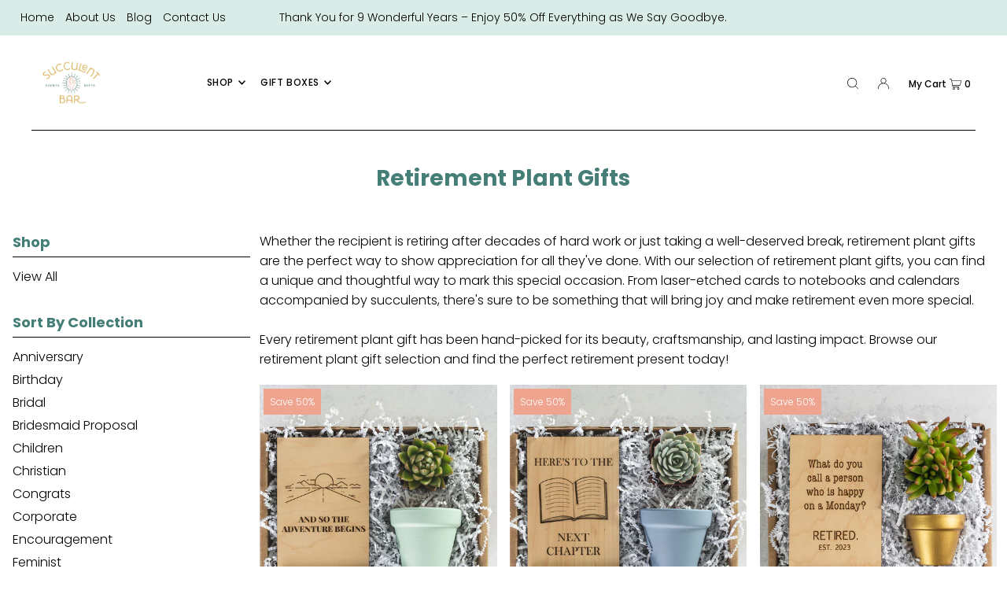

--- FILE ---
content_type: text/html; charset=utf-8
request_url: https://succulentbarstore.com/collections/retirement-plant-gifts
body_size: 36359
content:
<!DOCTYPE html>
<html class="no-js" lang="en">
<head>
  <meta charset="utf-8" />
  <meta name="viewport" content="width=device-width, initial-scale=1">

  <!-- Establish early connection to external domains -->
  <link rel="preconnect" href="https://cdn.shopify.com" crossorigin>
  <link rel="preconnect" href="https://fonts.shopify.com" crossorigin>
  <link rel="preconnect" href="https://monorail-edge.shopifysvc.com">
  <link rel="preconnect" href="//ajax.googleapis.com" crossorigin /><!-- Preload onDomain stylesheets and script libraries -->
  <link rel="preload" href="//succulentbarstore.com/cdn/shop/t/12/assets/stylesheet.css?v=53909505066852641451730162413" as="style">
  <link rel="preload" as="font" href="//succulentbarstore.com/cdn/fonts/poppins/poppins_n3.05f58335c3209cce17da4f1f1ab324ebe2982441.woff2" type="font/woff2" crossorigin>
  <link rel="preload" as="font" href="//succulentbarstore.com/cdn/fonts/poppins/poppins_n5.ad5b4b72b59a00358afc706450c864c3c8323842.woff2" type="font/woff2" crossorigin>
  <link rel="preload" as="font" href="//succulentbarstore.com/cdn/fonts/poppins/poppins_n7.56758dcf284489feb014a026f3727f2f20a54626.woff2" type="font/woff2" crossorigin>
  <link rel="preload" href="//succulentbarstore.com/cdn/shop/t/12/assets/eventemitter3.min.js?v=148202183930229300091682372924" as="script">
  <link rel="preload" href="//succulentbarstore.com/cdn/shop/t/12/assets/vendor-video.js?v=112486824910932804751682372924" as="script">
  <link rel="preload" href="//succulentbarstore.com/cdn/shop/t/12/assets/theme.js?v=130499873984008329571695837098" as="script">


  <link rel="shortcut icon" href="//succulentbarstore.com/cdn/shop/files/Favicon2-01.png?crop=center&height=32&v=1614318184&width=32" type="image/png" />
  <link rel="canonical" href="https://succulentbarstore.com/collections/retirement-plant-gifts" />

  <title>Say Congratulation with a Retirement Plant Gift - Succulent Bar</title>
  <meta name="description" content="It&#39;s time to celebrate! A retirement plant gift is a perfect way to share your excitement with someone special. Shop our collection of succulent retirement gifts." />

  





<meta property="og:site_name" content="Succulent Bar">
<meta property="og:url" content="https://succulentbarstore.com/collections/retirement-plant-gifts">
<meta property="og:title" content="Retirement Plant Gifts">
<meta property="og:type" content="product.group">
<meta property="og:description" content="It&#39;s time to celebrate! A retirement plant gift is a perfect way to share your excitement with someone special. Shop our collection of succulent retirement gifts.">





<meta name="twitter:title" content="Retirement Plant Gifts">
<meta name="twitter:description" content="It&#39;s time to celebrate! A retirement plant gift is a perfect way to share your excitement with someone special. Shop our collection of succulent retirement gifts.">
<meta name="twitter:domain" content="">

  

  <style data-shopify>
:root {
    --main-family: Poppins, sans-serif;
    --main-weight: 300;
    --main-style: normal;
    --main-spacing: 0em;
    --nav-family: Poppins, sans-serif;
    --nav-weight: 500;
    --nav-style: normal;
    --heading-family: Poppins, sans-serif;
    --heading-weight: 700;
    --heading-style: normal;
    --heading-spacing: 0em;

    --font-size: 16px;
    --base-font-size: 16px;
    --h1-size: 28px;
    --h2-size: 36px;
    --h3-size: 28px;
    --nav-size: 12px;
    --nav-spacing: 0.050em;
    --font-size-sm: calc(16px - 2px);

    --announcement-bar-background: #daece8;
    --announcement-bar-text-color: #000000;
    --homepage-pre-scroll-color: #000000;
    --homepage-pre-scroll-background: #ffffff;
    --homepage-scroll-color: #000000;
    --homepage-scroll-background: #fff;
    --pre-scroll-color: #000000;
    --pre-scroll-background: #ffffff;
    --scroll-color: ;
    --scroll-background: ;
    --secondary-color: rgba(0,0,0,0);
    --background: #ffffff;
    --header-color: #447e76;
    --text-color: #000000;
    --sale-color: #ff6d6d;
    --dotted-color: #000000;
    --button-color: #daece8;
    --button-hover: #daece8;
    --button-text: #000000;
    --secondary-button-color: #447e76;
    --secondary-button-hover: #447e76;
    --secondary-button-text: #fdf8ee;
    --new-background: #447e76;
    --new-color: #fdf9ee;
    --sale-icon-background: #efa48f;
    --sale-icon-color: #ffffff;
    --custom-background: #000000;
    --custom-color: #fdf8ee;
    --fb-share: #447e76;
    --tw-share: #447e76;
    --pin-share: #447e76;
    --footer-background: #daece8;
    --footer-text: #000000;
    --footer-button: #000000;
    --footer-button-text: #ffffff;
    --cs1-color: #000000;
    --cs1-background: #ffffff;
    --cs2-color: #000000;
    --cs2-background: #daece8;
    --cs3-color: #000000;
    --cs3-background: #ffffff;
    --custom-icon-color: var(--text-color);
    --custom-icon-background: var(--background);
    --error-msg-dark: #e81000;
    --error-msg-light: #ffeae8;
    --success-msg-dark: #007f5f;
    --success-msg-light: #e5fff8;
    --free-shipping-bg: #ffe4e1;
    --free-shipping-text: #000000;
    --error-color: #c60808;
    --error-color-light: #fdd0d0;
    --keyboard-focus: rgba(0,0,0,0);
    --focus-border-style: dotted;
    --focus-border-weight: 1px;
    --section-padding: 100px;
    --section-title-align: center;
    --section-title-border: 1px;
    --border-width: 100px;
    --grid-column-gap: px;
    --details-align: center;
    --select-arrow-bg: url(//succulentbarstore.com/cdn/shop/t/12/assets/select-arrow.png?v=112595941721225094991682372924);
    --icon-border-color: #e6e6e6;
    --color-filter-size: 18px;
    --disabled-text: #808080;
    --listing-size-color: #666666;

    --upsell-border-color: #f2f2f2;

    --star-active: rgb(0, 0, 0);
    --star-inactive: rgb(204, 204, 204);

    --color-body-text: var(--text-color);
    --color-body: var(--background);
    --color-bg: var(--background);

    --section-background: transparent;
    --section-overlay-color: 0, 0, 0;
    --section-overlay-opacity: 0;
    --placeholder-background: rgba(0, 0, 0, 0.7);
    --placeholder-fill: rgba(0, 0, 0, 0.3);

    --line-item-transform: scale(0.8) translateY(calc(-25px - 0.25em)) translateX(10px);

  }
  @media (max-width: 740px) {
     :root {
       --font-size: calc(16px - (16px * 0.15));
       --nav-size: calc(12px - (12px * 0.15));
       --h1-size: calc(28px - (28px * 0.15));
       --h2-size: calc(36px - (36px * 0.15));
       --h3-size: calc(28px - (28px * 0.15));
     }
   }
</style>


  <link rel="stylesheet" href="//succulentbarstore.com/cdn/shop/t/12/assets/stylesheet.css?v=53909505066852641451730162413" type="text/css">

  <style>
  @font-face {
  font-family: Poppins;
  font-weight: 300;
  font-style: normal;
  font-display: swap;
  src: url("//succulentbarstore.com/cdn/fonts/poppins/poppins_n3.05f58335c3209cce17da4f1f1ab324ebe2982441.woff2") format("woff2"),
       url("//succulentbarstore.com/cdn/fonts/poppins/poppins_n3.6971368e1f131d2c8ff8e3a44a36b577fdda3ff5.woff") format("woff");
}

  @font-face {
  font-family: Poppins;
  font-weight: 500;
  font-style: normal;
  font-display: swap;
  src: url("//succulentbarstore.com/cdn/fonts/poppins/poppins_n5.ad5b4b72b59a00358afc706450c864c3c8323842.woff2") format("woff2"),
       url("//succulentbarstore.com/cdn/fonts/poppins/poppins_n5.33757fdf985af2d24b32fcd84c9a09224d4b2c39.woff") format("woff");
}

  @font-face {
  font-family: Poppins;
  font-weight: 700;
  font-style: normal;
  font-display: swap;
  src: url("//succulentbarstore.com/cdn/fonts/poppins/poppins_n7.56758dcf284489feb014a026f3727f2f20a54626.woff2") format("woff2"),
       url("//succulentbarstore.com/cdn/fonts/poppins/poppins_n7.f34f55d9b3d3205d2cd6f64955ff4b36f0cfd8da.woff") format("woff");
}

  @font-face {
  font-family: Poppins;
  font-weight: 400;
  font-style: normal;
  font-display: swap;
  src: url("//succulentbarstore.com/cdn/fonts/poppins/poppins_n4.0ba78fa5af9b0e1a374041b3ceaadf0a43b41362.woff2") format("woff2"),
       url("//succulentbarstore.com/cdn/fonts/poppins/poppins_n4.214741a72ff2596839fc9760ee7a770386cf16ca.woff") format("woff");
}

  @font-face {
  font-family: Poppins;
  font-weight: 300;
  font-style: italic;
  font-display: swap;
  src: url("//succulentbarstore.com/cdn/fonts/poppins/poppins_i3.8536b4423050219f608e17f134fe9ea3b01ed890.woff2") format("woff2"),
       url("//succulentbarstore.com/cdn/fonts/poppins/poppins_i3.0f4433ada196bcabf726ed78f8e37e0995762f7f.woff") format("woff");
}

  @font-face {
  font-family: Poppins;
  font-weight: 400;
  font-style: italic;
  font-display: swap;
  src: url("//succulentbarstore.com/cdn/fonts/poppins/poppins_i4.846ad1e22474f856bd6b81ba4585a60799a9f5d2.woff2") format("woff2"),
       url("//succulentbarstore.com/cdn/fonts/poppins/poppins_i4.56b43284e8b52fc64c1fd271f289a39e8477e9ec.woff") format("woff");
}

  </style>

  <script>window.performance && window.performance.mark && window.performance.mark('shopify.content_for_header.start');</script><meta name="facebook-domain-verification" content="juxvus0qkl5ot1n670hlxe1i3pfgn9">
<meta id="shopify-digital-wallet" name="shopify-digital-wallet" content="/47313780900/digital_wallets/dialog">
<meta name="shopify-checkout-api-token" content="0f2d0fec5e7520d04b930edfa91273ff">
<link rel="alternate" type="application/atom+xml" title="Feed" href="/collections/retirement-plant-gifts.atom" />
<link rel="alternate" type="application/json+oembed" href="https://succulentbarstore.com/collections/retirement-plant-gifts.oembed">
<script async="async" src="/checkouts/internal/preloads.js?locale=en-US"></script>
<link rel="preconnect" href="https://shop.app" crossorigin="anonymous">
<script async="async" src="https://shop.app/checkouts/internal/preloads.js?locale=en-US&shop_id=47313780900" crossorigin="anonymous"></script>
<script id="apple-pay-shop-capabilities" type="application/json">{"shopId":47313780900,"countryCode":"US","currencyCode":"USD","merchantCapabilities":["supports3DS"],"merchantId":"gid:\/\/shopify\/Shop\/47313780900","merchantName":"Succulent Bar","requiredBillingContactFields":["postalAddress","email","phone"],"requiredShippingContactFields":["postalAddress","email","phone"],"shippingType":"shipping","supportedNetworks":["visa","masterCard","amex","discover","elo","jcb"],"total":{"type":"pending","label":"Succulent Bar","amount":"1.00"},"shopifyPaymentsEnabled":true,"supportsSubscriptions":true}</script>
<script id="shopify-features" type="application/json">{"accessToken":"0f2d0fec5e7520d04b930edfa91273ff","betas":["rich-media-storefront-analytics"],"domain":"succulentbarstore.com","predictiveSearch":true,"shopId":47313780900,"locale":"en"}</script>
<script>var Shopify = Shopify || {};
Shopify.shop = "succulentbar.myshopify.com";
Shopify.locale = "en";
Shopify.currency = {"active":"USD","rate":"1.0"};
Shopify.country = "US";
Shopify.theme = {"name":"April 28th 2023 - Do not EDIT","id":136561295588,"schema_name":"Icon","schema_version":"9.0.0","theme_store_id":686,"role":"main"};
Shopify.theme.handle = "null";
Shopify.theme.style = {"id":null,"handle":null};
Shopify.cdnHost = "succulentbarstore.com/cdn";
Shopify.routes = Shopify.routes || {};
Shopify.routes.root = "/";</script>
<script type="module">!function(o){(o.Shopify=o.Shopify||{}).modules=!0}(window);</script>
<script>!function(o){function n(){var o=[];function n(){o.push(Array.prototype.slice.apply(arguments))}return n.q=o,n}var t=o.Shopify=o.Shopify||{};t.loadFeatures=n(),t.autoloadFeatures=n()}(window);</script>
<script>
  window.ShopifyPay = window.ShopifyPay || {};
  window.ShopifyPay.apiHost = "shop.app\/pay";
  window.ShopifyPay.redirectState = null;
</script>
<script id="shop-js-analytics" type="application/json">{"pageType":"collection"}</script>
<script defer="defer" async type="module" src="//succulentbarstore.com/cdn/shopifycloud/shop-js/modules/v2/client.init-shop-cart-sync_BT-GjEfc.en.esm.js"></script>
<script defer="defer" async type="module" src="//succulentbarstore.com/cdn/shopifycloud/shop-js/modules/v2/chunk.common_D58fp_Oc.esm.js"></script>
<script defer="defer" async type="module" src="//succulentbarstore.com/cdn/shopifycloud/shop-js/modules/v2/chunk.modal_xMitdFEc.esm.js"></script>
<script type="module">
  await import("//succulentbarstore.com/cdn/shopifycloud/shop-js/modules/v2/client.init-shop-cart-sync_BT-GjEfc.en.esm.js");
await import("//succulentbarstore.com/cdn/shopifycloud/shop-js/modules/v2/chunk.common_D58fp_Oc.esm.js");
await import("//succulentbarstore.com/cdn/shopifycloud/shop-js/modules/v2/chunk.modal_xMitdFEc.esm.js");

  window.Shopify.SignInWithShop?.initShopCartSync?.({"fedCMEnabled":true,"windoidEnabled":true});

</script>
<script>
  window.Shopify = window.Shopify || {};
  if (!window.Shopify.featureAssets) window.Shopify.featureAssets = {};
  window.Shopify.featureAssets['shop-js'] = {"shop-cart-sync":["modules/v2/client.shop-cart-sync_DZOKe7Ll.en.esm.js","modules/v2/chunk.common_D58fp_Oc.esm.js","modules/v2/chunk.modal_xMitdFEc.esm.js"],"init-fed-cm":["modules/v2/client.init-fed-cm_B6oLuCjv.en.esm.js","modules/v2/chunk.common_D58fp_Oc.esm.js","modules/v2/chunk.modal_xMitdFEc.esm.js"],"shop-cash-offers":["modules/v2/client.shop-cash-offers_D2sdYoxE.en.esm.js","modules/v2/chunk.common_D58fp_Oc.esm.js","modules/v2/chunk.modal_xMitdFEc.esm.js"],"shop-login-button":["modules/v2/client.shop-login-button_QeVjl5Y3.en.esm.js","modules/v2/chunk.common_D58fp_Oc.esm.js","modules/v2/chunk.modal_xMitdFEc.esm.js"],"pay-button":["modules/v2/client.pay-button_DXTOsIq6.en.esm.js","modules/v2/chunk.common_D58fp_Oc.esm.js","modules/v2/chunk.modal_xMitdFEc.esm.js"],"shop-button":["modules/v2/client.shop-button_DQZHx9pm.en.esm.js","modules/v2/chunk.common_D58fp_Oc.esm.js","modules/v2/chunk.modal_xMitdFEc.esm.js"],"avatar":["modules/v2/client.avatar_BTnouDA3.en.esm.js"],"init-windoid":["modules/v2/client.init-windoid_CR1B-cfM.en.esm.js","modules/v2/chunk.common_D58fp_Oc.esm.js","modules/v2/chunk.modal_xMitdFEc.esm.js"],"init-shop-for-new-customer-accounts":["modules/v2/client.init-shop-for-new-customer-accounts_C_vY_xzh.en.esm.js","modules/v2/client.shop-login-button_QeVjl5Y3.en.esm.js","modules/v2/chunk.common_D58fp_Oc.esm.js","modules/v2/chunk.modal_xMitdFEc.esm.js"],"init-shop-email-lookup-coordinator":["modules/v2/client.init-shop-email-lookup-coordinator_BI7n9ZSv.en.esm.js","modules/v2/chunk.common_D58fp_Oc.esm.js","modules/v2/chunk.modal_xMitdFEc.esm.js"],"init-shop-cart-sync":["modules/v2/client.init-shop-cart-sync_BT-GjEfc.en.esm.js","modules/v2/chunk.common_D58fp_Oc.esm.js","modules/v2/chunk.modal_xMitdFEc.esm.js"],"shop-toast-manager":["modules/v2/client.shop-toast-manager_DiYdP3xc.en.esm.js","modules/v2/chunk.common_D58fp_Oc.esm.js","modules/v2/chunk.modal_xMitdFEc.esm.js"],"init-customer-accounts":["modules/v2/client.init-customer-accounts_D9ZNqS-Q.en.esm.js","modules/v2/client.shop-login-button_QeVjl5Y3.en.esm.js","modules/v2/chunk.common_D58fp_Oc.esm.js","modules/v2/chunk.modal_xMitdFEc.esm.js"],"init-customer-accounts-sign-up":["modules/v2/client.init-customer-accounts-sign-up_iGw4briv.en.esm.js","modules/v2/client.shop-login-button_QeVjl5Y3.en.esm.js","modules/v2/chunk.common_D58fp_Oc.esm.js","modules/v2/chunk.modal_xMitdFEc.esm.js"],"shop-follow-button":["modules/v2/client.shop-follow-button_CqMgW2wH.en.esm.js","modules/v2/chunk.common_D58fp_Oc.esm.js","modules/v2/chunk.modal_xMitdFEc.esm.js"],"checkout-modal":["modules/v2/client.checkout-modal_xHeaAweL.en.esm.js","modules/v2/chunk.common_D58fp_Oc.esm.js","modules/v2/chunk.modal_xMitdFEc.esm.js"],"shop-login":["modules/v2/client.shop-login_D91U-Q7h.en.esm.js","modules/v2/chunk.common_D58fp_Oc.esm.js","modules/v2/chunk.modal_xMitdFEc.esm.js"],"lead-capture":["modules/v2/client.lead-capture_BJmE1dJe.en.esm.js","modules/v2/chunk.common_D58fp_Oc.esm.js","modules/v2/chunk.modal_xMitdFEc.esm.js"],"payment-terms":["modules/v2/client.payment-terms_Ci9AEqFq.en.esm.js","modules/v2/chunk.common_D58fp_Oc.esm.js","modules/v2/chunk.modal_xMitdFEc.esm.js"]};
</script>
<script>(function() {
  var isLoaded = false;
  function asyncLoad() {
    if (isLoaded) return;
    isLoaded = true;
    var urls = ["\/\/d1liekpayvooaz.cloudfront.net\/apps\/customizery\/customizery.js?shop=succulentbar.myshopify.com","https:\/\/chimpstatic.com\/mcjs-connected\/js\/users\/65d38fb14cf0ec797d9b8d153\/4f9279c55f9ba3a23e565e7c1.js?shop=succulentbar.myshopify.com","https:\/\/na.shgcdn3.com\/pixel-collector.js?shop=succulentbar.myshopify.com"];
    for (var i = 0; i < urls.length; i++) {
      var s = document.createElement('script');
      s.type = 'text/javascript';
      s.async = true;
      s.src = urls[i];
      var x = document.getElementsByTagName('script')[0];
      x.parentNode.insertBefore(s, x);
    }
  };
  if(window.attachEvent) {
    window.attachEvent('onload', asyncLoad);
  } else {
    window.addEventListener('load', asyncLoad, false);
  }
})();</script>
<script id="__st">var __st={"a":47313780900,"offset":-21600,"reqid":"717b519f-bf4f-4f8c-8746-86112c547d5f-1769255754","pageurl":"succulentbarstore.com\/collections\/retirement-plant-gifts","u":"873f6df73fae","p":"collection","rtyp":"collection","rid":412985458916};</script>
<script>window.ShopifyPaypalV4VisibilityTracking = true;</script>
<script id="captcha-bootstrap">!function(){'use strict';const t='contact',e='account',n='new_comment',o=[[t,t],['blogs',n],['comments',n],[t,'customer']],c=[[e,'customer_login'],[e,'guest_login'],[e,'recover_customer_password'],[e,'create_customer']],r=t=>t.map((([t,e])=>`form[action*='/${t}']:not([data-nocaptcha='true']) input[name='form_type'][value='${e}']`)).join(','),a=t=>()=>t?[...document.querySelectorAll(t)].map((t=>t.form)):[];function s(){const t=[...o],e=r(t);return a(e)}const i='password',u='form_key',d=['recaptcha-v3-token','g-recaptcha-response','h-captcha-response',i],f=()=>{try{return window.sessionStorage}catch{return}},m='__shopify_v',_=t=>t.elements[u];function p(t,e,n=!1){try{const o=window.sessionStorage,c=JSON.parse(o.getItem(e)),{data:r}=function(t){const{data:e,action:n}=t;return t[m]||n?{data:e,action:n}:{data:t,action:n}}(c);for(const[e,n]of Object.entries(r))t.elements[e]&&(t.elements[e].value=n);n&&o.removeItem(e)}catch(o){console.error('form repopulation failed',{error:o})}}const l='form_type',E='cptcha';function T(t){t.dataset[E]=!0}const w=window,h=w.document,L='Shopify',v='ce_forms',y='captcha';let A=!1;((t,e)=>{const n=(g='f06e6c50-85a8-45c8-87d0-21a2b65856fe',I='https://cdn.shopify.com/shopifycloud/storefront-forms-hcaptcha/ce_storefront_forms_captcha_hcaptcha.v1.5.2.iife.js',D={infoText:'Protected by hCaptcha',privacyText:'Privacy',termsText:'Terms'},(t,e,n)=>{const o=w[L][v],c=o.bindForm;if(c)return c(t,g,e,D).then(n);var r;o.q.push([[t,g,e,D],n]),r=I,A||(h.body.append(Object.assign(h.createElement('script'),{id:'captcha-provider',async:!0,src:r})),A=!0)});var g,I,D;w[L]=w[L]||{},w[L][v]=w[L][v]||{},w[L][v].q=[],w[L][y]=w[L][y]||{},w[L][y].protect=function(t,e){n(t,void 0,e),T(t)},Object.freeze(w[L][y]),function(t,e,n,w,h,L){const[v,y,A,g]=function(t,e,n){const i=e?o:[],u=t?c:[],d=[...i,...u],f=r(d),m=r(i),_=r(d.filter((([t,e])=>n.includes(e))));return[a(f),a(m),a(_),s()]}(w,h,L),I=t=>{const e=t.target;return e instanceof HTMLFormElement?e:e&&e.form},D=t=>v().includes(t);t.addEventListener('submit',(t=>{const e=I(t);if(!e)return;const n=D(e)&&!e.dataset.hcaptchaBound&&!e.dataset.recaptchaBound,o=_(e),c=g().includes(e)&&(!o||!o.value);(n||c)&&t.preventDefault(),c&&!n&&(function(t){try{if(!f())return;!function(t){const e=f();if(!e)return;const n=_(t);if(!n)return;const o=n.value;o&&e.removeItem(o)}(t);const e=Array.from(Array(32),(()=>Math.random().toString(36)[2])).join('');!function(t,e){_(t)||t.append(Object.assign(document.createElement('input'),{type:'hidden',name:u})),t.elements[u].value=e}(t,e),function(t,e){const n=f();if(!n)return;const o=[...t.querySelectorAll(`input[type='${i}']`)].map((({name:t})=>t)),c=[...d,...o],r={};for(const[a,s]of new FormData(t).entries())c.includes(a)||(r[a]=s);n.setItem(e,JSON.stringify({[m]:1,action:t.action,data:r}))}(t,e)}catch(e){console.error('failed to persist form',e)}}(e),e.submit())}));const S=(t,e)=>{t&&!t.dataset[E]&&(n(t,e.some((e=>e===t))),T(t))};for(const o of['focusin','change'])t.addEventListener(o,(t=>{const e=I(t);D(e)&&S(e,y())}));const B=e.get('form_key'),M=e.get(l),P=B&&M;t.addEventListener('DOMContentLoaded',(()=>{const t=y();if(P)for(const e of t)e.elements[l].value===M&&p(e,B);[...new Set([...A(),...v().filter((t=>'true'===t.dataset.shopifyCaptcha))])].forEach((e=>S(e,t)))}))}(h,new URLSearchParams(w.location.search),n,t,e,['guest_login'])})(!0,!0)}();</script>
<script integrity="sha256-4kQ18oKyAcykRKYeNunJcIwy7WH5gtpwJnB7kiuLZ1E=" data-source-attribution="shopify.loadfeatures" defer="defer" src="//succulentbarstore.com/cdn/shopifycloud/storefront/assets/storefront/load_feature-a0a9edcb.js" crossorigin="anonymous"></script>
<script crossorigin="anonymous" defer="defer" src="//succulentbarstore.com/cdn/shopifycloud/storefront/assets/shopify_pay/storefront-65b4c6d7.js?v=20250812"></script>
<script data-source-attribution="shopify.dynamic_checkout.dynamic.init">var Shopify=Shopify||{};Shopify.PaymentButton=Shopify.PaymentButton||{isStorefrontPortableWallets:!0,init:function(){window.Shopify.PaymentButton.init=function(){};var t=document.createElement("script");t.src="https://succulentbarstore.com/cdn/shopifycloud/portable-wallets/latest/portable-wallets.en.js",t.type="module",document.head.appendChild(t)}};
</script>
<script data-source-attribution="shopify.dynamic_checkout.buyer_consent">
  function portableWalletsHideBuyerConsent(e){var t=document.getElementById("shopify-buyer-consent"),n=document.getElementById("shopify-subscription-policy-button");t&&n&&(t.classList.add("hidden"),t.setAttribute("aria-hidden","true"),n.removeEventListener("click",e))}function portableWalletsShowBuyerConsent(e){var t=document.getElementById("shopify-buyer-consent"),n=document.getElementById("shopify-subscription-policy-button");t&&n&&(t.classList.remove("hidden"),t.removeAttribute("aria-hidden"),n.addEventListener("click",e))}window.Shopify?.PaymentButton&&(window.Shopify.PaymentButton.hideBuyerConsent=portableWalletsHideBuyerConsent,window.Shopify.PaymentButton.showBuyerConsent=portableWalletsShowBuyerConsent);
</script>
<script data-source-attribution="shopify.dynamic_checkout.cart.bootstrap">document.addEventListener("DOMContentLoaded",(function(){function t(){return document.querySelector("shopify-accelerated-checkout-cart, shopify-accelerated-checkout")}if(t())Shopify.PaymentButton.init();else{new MutationObserver((function(e,n){t()&&(Shopify.PaymentButton.init(),n.disconnect())})).observe(document.body,{childList:!0,subtree:!0})}}));
</script>
<link id="shopify-accelerated-checkout-styles" rel="stylesheet" media="screen" href="https://succulentbarstore.com/cdn/shopifycloud/portable-wallets/latest/accelerated-checkout-backwards-compat.css" crossorigin="anonymous">
<style id="shopify-accelerated-checkout-cart">
        #shopify-buyer-consent {
  margin-top: 1em;
  display: inline-block;
  width: 100%;
}

#shopify-buyer-consent.hidden {
  display: none;
}

#shopify-subscription-policy-button {
  background: none;
  border: none;
  padding: 0;
  text-decoration: underline;
  font-size: inherit;
  cursor: pointer;
}

#shopify-subscription-policy-button::before {
  box-shadow: none;
}

      </style>

<script>window.performance && window.performance.mark && window.performance.mark('shopify.content_for_header.end');</script>


  

<script type="text/javascript">
  
    window.SHG_CUSTOMER = null;
  
</script>











<meta property="og:image" content="https://cdn.shopify.com/s/files/1/0473/1378/0900/files/sbsb.png?height=628&pad_color=ffffff&v=1659746616&width=1200" />
<meta property="og:image:secure_url" content="https://cdn.shopify.com/s/files/1/0473/1378/0900/files/sbsb.png?height=628&pad_color=ffffff&v=1659746616&width=1200" />
<meta property="og:image:width" content="1200" />
<meta property="og:image:height" content="628" />
<link href="https://monorail-edge.shopifysvc.com" rel="dns-prefetch">
<script>(function(){if ("sendBeacon" in navigator && "performance" in window) {try {var session_token_from_headers = performance.getEntriesByType('navigation')[0].serverTiming.find(x => x.name == '_s').description;} catch {var session_token_from_headers = undefined;}var session_cookie_matches = document.cookie.match(/_shopify_s=([^;]*)/);var session_token_from_cookie = session_cookie_matches && session_cookie_matches.length === 2 ? session_cookie_matches[1] : "";var session_token = session_token_from_headers || session_token_from_cookie || "";function handle_abandonment_event(e) {var entries = performance.getEntries().filter(function(entry) {return /monorail-edge.shopifysvc.com/.test(entry.name);});if (!window.abandonment_tracked && entries.length === 0) {window.abandonment_tracked = true;var currentMs = Date.now();var navigation_start = performance.timing.navigationStart;var payload = {shop_id: 47313780900,url: window.location.href,navigation_start,duration: currentMs - navigation_start,session_token,page_type: "collection"};window.navigator.sendBeacon("https://monorail-edge.shopifysvc.com/v1/produce", JSON.stringify({schema_id: "online_store_buyer_site_abandonment/1.1",payload: payload,metadata: {event_created_at_ms: currentMs,event_sent_at_ms: currentMs}}));}}window.addEventListener('pagehide', handle_abandonment_event);}}());</script>
<script id="web-pixels-manager-setup">(function e(e,d,r,n,o){if(void 0===o&&(o={}),!Boolean(null===(a=null===(i=window.Shopify)||void 0===i?void 0:i.analytics)||void 0===a?void 0:a.replayQueue)){var i,a;window.Shopify=window.Shopify||{};var t=window.Shopify;t.analytics=t.analytics||{};var s=t.analytics;s.replayQueue=[],s.publish=function(e,d,r){return s.replayQueue.push([e,d,r]),!0};try{self.performance.mark("wpm:start")}catch(e){}var l=function(){var e={modern:/Edge?\/(1{2}[4-9]|1[2-9]\d|[2-9]\d{2}|\d{4,})\.\d+(\.\d+|)|Firefox\/(1{2}[4-9]|1[2-9]\d|[2-9]\d{2}|\d{4,})\.\d+(\.\d+|)|Chrom(ium|e)\/(9{2}|\d{3,})\.\d+(\.\d+|)|(Maci|X1{2}).+ Version\/(15\.\d+|(1[6-9]|[2-9]\d|\d{3,})\.\d+)([,.]\d+|)( \(\w+\)|)( Mobile\/\w+|) Safari\/|Chrome.+OPR\/(9{2}|\d{3,})\.\d+\.\d+|(CPU[ +]OS|iPhone[ +]OS|CPU[ +]iPhone|CPU IPhone OS|CPU iPad OS)[ +]+(15[._]\d+|(1[6-9]|[2-9]\d|\d{3,})[._]\d+)([._]\d+|)|Android:?[ /-](13[3-9]|1[4-9]\d|[2-9]\d{2}|\d{4,})(\.\d+|)(\.\d+|)|Android.+Firefox\/(13[5-9]|1[4-9]\d|[2-9]\d{2}|\d{4,})\.\d+(\.\d+|)|Android.+Chrom(ium|e)\/(13[3-9]|1[4-9]\d|[2-9]\d{2}|\d{4,})\.\d+(\.\d+|)|SamsungBrowser\/([2-9]\d|\d{3,})\.\d+/,legacy:/Edge?\/(1[6-9]|[2-9]\d|\d{3,})\.\d+(\.\d+|)|Firefox\/(5[4-9]|[6-9]\d|\d{3,})\.\d+(\.\d+|)|Chrom(ium|e)\/(5[1-9]|[6-9]\d|\d{3,})\.\d+(\.\d+|)([\d.]+$|.*Safari\/(?![\d.]+ Edge\/[\d.]+$))|(Maci|X1{2}).+ Version\/(10\.\d+|(1[1-9]|[2-9]\d|\d{3,})\.\d+)([,.]\d+|)( \(\w+\)|)( Mobile\/\w+|) Safari\/|Chrome.+OPR\/(3[89]|[4-9]\d|\d{3,})\.\d+\.\d+|(CPU[ +]OS|iPhone[ +]OS|CPU[ +]iPhone|CPU IPhone OS|CPU iPad OS)[ +]+(10[._]\d+|(1[1-9]|[2-9]\d|\d{3,})[._]\d+)([._]\d+|)|Android:?[ /-](13[3-9]|1[4-9]\d|[2-9]\d{2}|\d{4,})(\.\d+|)(\.\d+|)|Mobile Safari.+OPR\/([89]\d|\d{3,})\.\d+\.\d+|Android.+Firefox\/(13[5-9]|1[4-9]\d|[2-9]\d{2}|\d{4,})\.\d+(\.\d+|)|Android.+Chrom(ium|e)\/(13[3-9]|1[4-9]\d|[2-9]\d{2}|\d{4,})\.\d+(\.\d+|)|Android.+(UC? ?Browser|UCWEB|U3)[ /]?(15\.([5-9]|\d{2,})|(1[6-9]|[2-9]\d|\d{3,})\.\d+)\.\d+|SamsungBrowser\/(5\.\d+|([6-9]|\d{2,})\.\d+)|Android.+MQ{2}Browser\/(14(\.(9|\d{2,})|)|(1[5-9]|[2-9]\d|\d{3,})(\.\d+|))(\.\d+|)|K[Aa][Ii]OS\/(3\.\d+|([4-9]|\d{2,})\.\d+)(\.\d+|)/},d=e.modern,r=e.legacy,n=navigator.userAgent;return n.match(d)?"modern":n.match(r)?"legacy":"unknown"}(),u="modern"===l?"modern":"legacy",c=(null!=n?n:{modern:"",legacy:""})[u],f=function(e){return[e.baseUrl,"/wpm","/b",e.hashVersion,"modern"===e.buildTarget?"m":"l",".js"].join("")}({baseUrl:d,hashVersion:r,buildTarget:u}),m=function(e){var d=e.version,r=e.bundleTarget,n=e.surface,o=e.pageUrl,i=e.monorailEndpoint;return{emit:function(e){var a=e.status,t=e.errorMsg,s=(new Date).getTime(),l=JSON.stringify({metadata:{event_sent_at_ms:s},events:[{schema_id:"web_pixels_manager_load/3.1",payload:{version:d,bundle_target:r,page_url:o,status:a,surface:n,error_msg:t},metadata:{event_created_at_ms:s}}]});if(!i)return console&&console.warn&&console.warn("[Web Pixels Manager] No Monorail endpoint provided, skipping logging."),!1;try{return self.navigator.sendBeacon.bind(self.navigator)(i,l)}catch(e){}var u=new XMLHttpRequest;try{return u.open("POST",i,!0),u.setRequestHeader("Content-Type","text/plain"),u.send(l),!0}catch(e){return console&&console.warn&&console.warn("[Web Pixels Manager] Got an unhandled error while logging to Monorail."),!1}}}}({version:r,bundleTarget:l,surface:e.surface,pageUrl:self.location.href,monorailEndpoint:e.monorailEndpoint});try{o.browserTarget=l,function(e){var d=e.src,r=e.async,n=void 0===r||r,o=e.onload,i=e.onerror,a=e.sri,t=e.scriptDataAttributes,s=void 0===t?{}:t,l=document.createElement("script"),u=document.querySelector("head"),c=document.querySelector("body");if(l.async=n,l.src=d,a&&(l.integrity=a,l.crossOrigin="anonymous"),s)for(var f in s)if(Object.prototype.hasOwnProperty.call(s,f))try{l.dataset[f]=s[f]}catch(e){}if(o&&l.addEventListener("load",o),i&&l.addEventListener("error",i),u)u.appendChild(l);else{if(!c)throw new Error("Did not find a head or body element to append the script");c.appendChild(l)}}({src:f,async:!0,onload:function(){if(!function(){var e,d;return Boolean(null===(d=null===(e=window.Shopify)||void 0===e?void 0:e.analytics)||void 0===d?void 0:d.initialized)}()){var d=window.webPixelsManager.init(e)||void 0;if(d){var r=window.Shopify.analytics;r.replayQueue.forEach((function(e){var r=e[0],n=e[1],o=e[2];d.publishCustomEvent(r,n,o)})),r.replayQueue=[],r.publish=d.publishCustomEvent,r.visitor=d.visitor,r.initialized=!0}}},onerror:function(){return m.emit({status:"failed",errorMsg:"".concat(f," has failed to load")})},sri:function(e){var d=/^sha384-[A-Za-z0-9+/=]+$/;return"string"==typeof e&&d.test(e)}(c)?c:"",scriptDataAttributes:o}),m.emit({status:"loading"})}catch(e){m.emit({status:"failed",errorMsg:(null==e?void 0:e.message)||"Unknown error"})}}})({shopId: 47313780900,storefrontBaseUrl: "https://succulentbarstore.com",extensionsBaseUrl: "https://extensions.shopifycdn.com/cdn/shopifycloud/web-pixels-manager",monorailEndpoint: "https://monorail-edge.shopifysvc.com/unstable/produce_batch",surface: "storefront-renderer",enabledBetaFlags: ["2dca8a86"],webPixelsConfigList: [{"id":"866418916","configuration":"{\"webPixelName\":\"Judge.me\"}","eventPayloadVersion":"v1","runtimeContext":"STRICT","scriptVersion":"34ad157958823915625854214640f0bf","type":"APP","apiClientId":683015,"privacyPurposes":["ANALYTICS"],"dataSharingAdjustments":{"protectedCustomerApprovalScopes":["read_customer_email","read_customer_name","read_customer_personal_data","read_customer_phone"]}},{"id":"838467812","configuration":"{\"site_id\":\"8e9fa06a-3262-488b-af1b-aed85f21ca89\",\"analytics_endpoint\":\"https:\\\/\\\/na.shgcdn3.com\"}","eventPayloadVersion":"v1","runtimeContext":"STRICT","scriptVersion":"695709fc3f146fa50a25299517a954f2","type":"APP","apiClientId":1158168,"privacyPurposes":["ANALYTICS","MARKETING","SALE_OF_DATA"],"dataSharingAdjustments":{"protectedCustomerApprovalScopes":["read_customer_personal_data"]}},{"id":"449937636","configuration":"{\"config\":\"{\\\"pixel_id\\\":\\\"G-67QF36H435\\\",\\\"gtag_events\\\":[{\\\"type\\\":\\\"purchase\\\",\\\"action_label\\\":\\\"G-67QF36H435\\\"},{\\\"type\\\":\\\"page_view\\\",\\\"action_label\\\":\\\"G-67QF36H435\\\"},{\\\"type\\\":\\\"view_item\\\",\\\"action_label\\\":\\\"G-67QF36H435\\\"},{\\\"type\\\":\\\"search\\\",\\\"action_label\\\":\\\"G-67QF36H435\\\"},{\\\"type\\\":\\\"add_to_cart\\\",\\\"action_label\\\":\\\"G-67QF36H435\\\"},{\\\"type\\\":\\\"begin_checkout\\\",\\\"action_label\\\":\\\"G-67QF36H435\\\"},{\\\"type\\\":\\\"add_payment_info\\\",\\\"action_label\\\":\\\"G-67QF36H435\\\"}],\\\"enable_monitoring_mode\\\":false}\"}","eventPayloadVersion":"v1","runtimeContext":"OPEN","scriptVersion":"b2a88bafab3e21179ed38636efcd8a93","type":"APP","apiClientId":1780363,"privacyPurposes":[],"dataSharingAdjustments":{"protectedCustomerApprovalScopes":["read_customer_address","read_customer_email","read_customer_name","read_customer_personal_data","read_customer_phone"]}},{"id":"122847460","configuration":"{\"pixel_id\":\"269207831216845\",\"pixel_type\":\"facebook_pixel\",\"metaapp_system_user_token\":\"-\"}","eventPayloadVersion":"v1","runtimeContext":"OPEN","scriptVersion":"ca16bc87fe92b6042fbaa3acc2fbdaa6","type":"APP","apiClientId":2329312,"privacyPurposes":["ANALYTICS","MARKETING","SALE_OF_DATA"],"dataSharingAdjustments":{"protectedCustomerApprovalScopes":["read_customer_address","read_customer_email","read_customer_name","read_customer_personal_data","read_customer_phone"]}},{"id":"62750948","configuration":"{\"tagID\":\"2614059014542\"}","eventPayloadVersion":"v1","runtimeContext":"STRICT","scriptVersion":"18031546ee651571ed29edbe71a3550b","type":"APP","apiClientId":3009811,"privacyPurposes":["ANALYTICS","MARKETING","SALE_OF_DATA"],"dataSharingAdjustments":{"protectedCustomerApprovalScopes":["read_customer_address","read_customer_email","read_customer_name","read_customer_personal_data","read_customer_phone"]}},{"id":"shopify-app-pixel","configuration":"{}","eventPayloadVersion":"v1","runtimeContext":"STRICT","scriptVersion":"0450","apiClientId":"shopify-pixel","type":"APP","privacyPurposes":["ANALYTICS","MARKETING"]},{"id":"shopify-custom-pixel","eventPayloadVersion":"v1","runtimeContext":"LAX","scriptVersion":"0450","apiClientId":"shopify-pixel","type":"CUSTOM","privacyPurposes":["ANALYTICS","MARKETING"]}],isMerchantRequest: false,initData: {"shop":{"name":"Succulent Bar","paymentSettings":{"currencyCode":"USD"},"myshopifyDomain":"succulentbar.myshopify.com","countryCode":"US","storefrontUrl":"https:\/\/succulentbarstore.com"},"customer":null,"cart":null,"checkout":null,"productVariants":[],"purchasingCompany":null},},"https://succulentbarstore.com/cdn","fcfee988w5aeb613cpc8e4bc33m6693e112",{"modern":"","legacy":""},{"shopId":"47313780900","storefrontBaseUrl":"https:\/\/succulentbarstore.com","extensionBaseUrl":"https:\/\/extensions.shopifycdn.com\/cdn\/shopifycloud\/web-pixels-manager","surface":"storefront-renderer","enabledBetaFlags":"[\"2dca8a86\"]","isMerchantRequest":"false","hashVersion":"fcfee988w5aeb613cpc8e4bc33m6693e112","publish":"custom","events":"[[\"page_viewed\",{}],[\"collection_viewed\",{\"collection\":{\"id\":\"412985458916\",\"title\":\"Retirement Plant Gifts\",\"productVariants\":[{\"price\":{\"amount\":18.0,\"currencyCode\":\"USD\"},\"product\":{\"title\":\"Adventure Begins Gift Box\",\"vendor\":\"Succulent Bar\",\"id\":\"7875128393956\",\"untranslatedTitle\":\"Adventure Begins Gift Box\",\"url\":\"\/products\/adventure-begins-gift-box-2\",\"type\":\"\"},\"id\":\"43604745388260\",\"image\":{\"src\":\"\/\/succulentbarstore.com\/cdn\/shop\/files\/WoodenCardBoxCorporate-5-KieranReevesPhotography_a003e7cd-67bb-4d53-a3ed-dc85b72331f3.jpg?v=1696283531\"},\"sku\":null,\"title\":\"1 - Lavender\",\"untranslatedTitle\":\"1 - Lavender\"},{\"price\":{\"amount\":18.0,\"currencyCode\":\"USD\"},\"product\":{\"title\":\"Next Chapter Gift Box\",\"vendor\":\"Succulent Bar\",\"id\":\"7875127738596\",\"untranslatedTitle\":\"Next Chapter Gift Box\",\"url\":\"\/products\/next-chapter-gift-box-2\",\"type\":\"\"},\"id\":\"43604740309220\",\"image\":{\"src\":\"\/\/succulentbarstore.com\/cdn\/shop\/files\/WoodenCardBoxCorporate-13-KieranReevesPhotography_2f4a401f-aca0-46ef-86fb-3b1ac942e7e0.jpg?v=1696283437\"},\"sku\":null,\"title\":\"1 - Lavender\",\"untranslatedTitle\":\"1 - Lavender\"},{\"price\":{\"amount\":18.0,\"currencyCode\":\"USD\"},\"product\":{\"title\":\"Retired EST. Gift Box\",\"vendor\":\"Succulent Bar\",\"id\":\"8038287802596\",\"untranslatedTitle\":\"Retired EST. Gift Box\",\"url\":\"\/products\/copy-of-hang-in-there-gift-box-1\",\"type\":\"\"},\"id\":\"44190828658916\",\"image\":{\"src\":\"\/\/succulentbarstore.com\/cdn\/shop\/files\/SBWoodenCardBoxAug2023-101-Web_Res.jpg?v=1696450648\"},\"sku\":null,\"title\":\"1 - Lavender\",\"untranslatedTitle\":\"1 - Lavender\"},{\"price\":{\"amount\":18.0,\"currencyCode\":\"USD\"},\"product\":{\"title\":\"Retired Gift Box\",\"vendor\":\"Succulent Bar\",\"id\":\"8038287605988\",\"untranslatedTitle\":\"Retired Gift Box\",\"url\":\"\/products\/copy-of-thinking-of-you-gift-box-5\",\"type\":\"\"},\"id\":\"44190826823908\",\"image\":{\"src\":\"\/\/succulentbarstore.com\/cdn\/shop\/files\/SBWoodenCardBoxAug2023-100-Web_Res.jpg?v=1696450531\"},\"sku\":null,\"title\":\"1 - Lavender\",\"untranslatedTitle\":\"1 - Lavender\"},{\"price\":{\"amount\":18.0,\"currencyCode\":\"USD\"},\"product\":{\"title\":\"I'm Retired Gift Box\",\"vendor\":\"Succulent Bar\",\"id\":\"8039549534436\",\"untranslatedTitle\":\"I'm Retired Gift Box\",\"url\":\"\/products\/copy-of-retired-gift-box\",\"type\":\"\"},\"id\":\"44195844063460\",\"image\":{\"src\":\"\/\/succulentbarstore.com\/cdn\/shop\/files\/SBWoodenCardBoxAug2023-102-Web_Res_9d71e899-2a44-44de-a42b-311cdba94da9.jpg?v=1696627725\"},\"sku\":null,\"title\":\"1 - Lavender\",\"untranslatedTitle\":\"1 - Lavender\"},{\"price\":{\"amount\":18.0,\"currencyCode\":\"USD\"},\"product\":{\"title\":\"Retirement Puzzle Piece Gift Box\",\"vendor\":\"Succulent Bar\",\"id\":\"8038289375460\",\"untranslatedTitle\":\"Retirement Puzzle Piece Gift Box\",\"url\":\"\/products\/copy-of-walk-by-faith-gift-box-2\",\"type\":\"\"},\"id\":\"44190849532132\",\"image\":{\"src\":\"\/\/succulentbarstore.com\/cdn\/shop\/files\/SBWoodenCardBoxAug2023-103-Web_Res.jpg?v=1696451081\"},\"sku\":null,\"title\":\"1 - Lavender\",\"untranslatedTitle\":\"1 - Lavender\"},{\"price\":{\"amount\":18.0,\"currencyCode\":\"USD\"},\"product\":{\"title\":\"Globe Gift Box\",\"vendor\":\"Succulent Bar\",\"id\":\"8038279479524\",\"untranslatedTitle\":\"Globe Gift Box\",\"url\":\"\/products\/copy-of-with-you-always-gift-box-3\",\"type\":\"\"},\"id\":\"44190783602916\",\"image\":{\"src\":\"\/\/succulentbarstore.com\/cdn\/shop\/files\/SBWoodenCardBoxAug2023-084-Web_Res.jpg?v=1696449090\"},\"sku\":null,\"title\":\"1 - Lavender\",\"untranslatedTitle\":\"1 - Lavender\"},{\"price\":{\"amount\":18.0,\"currencyCode\":\"USD\"},\"product\":{\"title\":\"Congrats Wreath Gift Box\",\"vendor\":\"Succulent Bar\",\"id\":\"7875121971428\",\"untranslatedTitle\":\"Congrats Wreath Gift Box\",\"url\":\"\/products\/congrats-wreath-gift-box-1\",\"type\":\"\"},\"id\":\"43604722516196\",\"image\":{\"src\":\"\/\/succulentbarstore.com\/cdn\/shop\/files\/WoodenCardBoxCongrats-5-KieranReevesPhotography_36eed310-04b8-4042-9b7c-154dfd1bd387.jpg?v=1696284258\"},\"sku\":null,\"title\":\"1 - Lavender\",\"untranslatedTitle\":\"1 - Lavender\"},{\"price\":{\"amount\":18.0,\"currencyCode\":\"USD\"},\"product\":{\"title\":\"Thank You So Much Gift Box\",\"vendor\":\"Succulent Bar\",\"id\":\"7868536750308\",\"untranslatedTitle\":\"Thank You So Much Gift Box\",\"url\":\"\/products\/thank-you-so-much-gift-box-1\",\"type\":\"\"},\"id\":\"43587370025188\",\"image\":{\"src\":\"\/\/succulentbarstore.com\/cdn\/shop\/files\/WoodenCardBoxThankYou-3-KieranReevesPhotography.jpg?v=1696284686\"},\"sku\":null,\"title\":\"1 - Lavender\",\"untranslatedTitle\":\"1 - Lavender\"},{\"price\":{\"amount\":18.0,\"currencyCode\":\"USD\"},\"product\":{\"title\":\"Beyond Happy For You Gift Box\",\"vendor\":\"Succulent Bar\",\"id\":\"7875122430180\",\"untranslatedTitle\":\"Beyond Happy For You Gift Box\",\"url\":\"\/products\/beyond-happy-for-you-gift-box-1\",\"type\":\"\"},\"id\":\"43604724252900\",\"image\":{\"src\":\"\/\/succulentbarstore.com\/cdn\/shop\/files\/WoodenCardBoxCongrats-1-KieranReevesPhotography_5cfcb8e9-40f0-462b-ae1f-8b60f0148415.jpg?v=1696283845\"},\"sku\":null,\"title\":\"1 - Lavender\",\"untranslatedTitle\":\"1 - Lavender\"},{\"price\":{\"amount\":18.0,\"currencyCode\":\"USD\"},\"product\":{\"title\":\"Congrats Floral Gift Box\",\"vendor\":\"Succulent Bar\",\"id\":\"7875119743204\",\"untranslatedTitle\":\"Congrats Floral Gift Box\",\"url\":\"\/products\/congrats-floral-gift-box-1\",\"type\":\"\"},\"id\":\"43604715962596\",\"image\":{\"src\":\"\/\/succulentbarstore.com\/cdn\/shop\/files\/WoodenCardBoxCongrats-15-KieranReevesPhotography_5dc1e19d-9576-4998-9582-5be8835afb72.jpg?v=1696284472\"},\"sku\":null,\"title\":\"1 - Lavender\",\"untranslatedTitle\":\"1 - Lavender\"},{\"price\":{\"amount\":18.0,\"currencyCode\":\"USD\"},\"product\":{\"title\":\"Pop The Cork Gift Box\",\"vendor\":\"Succulent Bar\",\"id\":\"7875126722788\",\"untranslatedTitle\":\"Pop The Cork Gift Box\",\"url\":\"\/products\/pop-the-cork-gift-box-1\",\"type\":\"\"},\"id\":\"43604735721700\",\"image\":{\"src\":\"\/\/succulentbarstore.com\/cdn\/shop\/files\/WoodenCardBoxCongrats-7-KieranReevesPhotography_8da7b79b-c46c-43eb-9bc2-e20f274bacd9.jpg?v=1696283606\"},\"sku\":null,\"title\":\"1 - Lavender\",\"untranslatedTitle\":\"1 - Lavender\"},{\"price\":{\"amount\":18.0,\"currencyCode\":\"USD\"},\"product\":{\"title\":\"Cheers To You Gift Box\",\"vendor\":\"Succulent Bar\",\"id\":\"7875122823396\",\"untranslatedTitle\":\"Cheers To You Gift Box\",\"url\":\"\/products\/cheers-to-you-gift-box-1\",\"type\":\"\"},\"id\":\"43604725661924\",\"image\":{\"src\":\"\/\/succulentbarstore.com\/cdn\/shop\/files\/WoodenCardBoxCongrats-3-KieranReevesPhotography_5c460322-fdae-4c4f-8544-ef1a52bd2a15.jpg?v=1696283699\"},\"sku\":null,\"title\":\"1 - Lavender\",\"untranslatedTitle\":\"1 - Lavender\"},{\"price\":{\"amount\":18.0,\"currencyCode\":\"USD\"},\"product\":{\"title\":\"Woo Hoo Gift Box\",\"vendor\":\"Succulent Bar\",\"id\":\"7875121316068\",\"untranslatedTitle\":\"Woo Hoo Gift Box\",\"url\":\"\/products\/woo-hoo-gift-box-1\",\"type\":\"\"},\"id\":\"43604720582884\",\"image\":{\"src\":\"\/\/succulentbarstore.com\/cdn\/shop\/files\/WoodenCardBoxCongrats-11-KieranReevesPhotography_f8cdac66-63ec-443c-a307-a5d1196a7c6d.jpg?v=1696284333\"},\"sku\":null,\"title\":\"1 - Lavender\",\"untranslatedTitle\":\"1 - Lavender\"},{\"price\":{\"amount\":18.0,\"currencyCode\":\"USD\"},\"product\":{\"title\":\"Congratulations Gift Box\",\"vendor\":\"Succulent Bar\",\"id\":\"7875120890084\",\"untranslatedTitle\":\"Congratulations Gift Box\",\"url\":\"\/products\/congratulations-gift-box-1\",\"type\":\"\"},\"id\":\"43604718289124\",\"image\":{\"src\":\"\/\/succulentbarstore.com\/cdn\/shop\/files\/WoodenCardBoxCongrats-9-KieranReevesPhotography_c4aef8bc-5a78-4b76-936f-5480f77e4c45.jpg?v=1696284402\"},\"sku\":null,\"title\":\"1 - Lavender\",\"untranslatedTitle\":\"1 - Lavender\"},{\"price\":{\"amount\":18.0,\"currencyCode\":\"USD\"},\"product\":{\"title\":\"So Proud Of You Gift Box\",\"vendor\":\"Succulent Bar\",\"id\":\"7875119022308\",\"untranslatedTitle\":\"So Proud Of You Gift Box\",\"url\":\"\/products\/so-proud-of-you-gift-box-2\",\"type\":\"\"},\"id\":\"43604713472228\",\"image\":{\"src\":\"\/\/succulentbarstore.com\/cdn\/shop\/files\/WoodenCardBoxCorporate-7-KieranReevesPhotography_ee531865-6145-4adc-b4ea-005efe1c44a4.jpg?v=1696284537\"},\"sku\":null,\"title\":\"1 - Lavender\",\"untranslatedTitle\":\"1 - Lavender\"},{\"price\":{\"amount\":18.0,\"currencyCode\":\"USD\"},\"product\":{\"title\":\"Best Boss Ever Gift Box\",\"vendor\":\"Succulent Bar\",\"id\":\"7875117678820\",\"untranslatedTitle\":\"Best Boss Ever Gift Box\",\"url\":\"\/products\/next-chapter-gift-box-1\",\"type\":\"\"},\"id\":\"43604707279076\",\"image\":{\"src\":\"\/\/succulentbarstore.com\/cdn\/shop\/files\/WoodenCardBoxCorporate-9-KieranReevesPhotography_2ba68e43-0a5f-4025-80ce-0a3de498e659.jpg?v=1696284604\"},\"sku\":null,\"title\":\"1 - Lavender\",\"untranslatedTitle\":\"1 - Lavender\"}]}}]]"});</script><script>
  window.ShopifyAnalytics = window.ShopifyAnalytics || {};
  window.ShopifyAnalytics.meta = window.ShopifyAnalytics.meta || {};
  window.ShopifyAnalytics.meta.currency = 'USD';
  var meta = {"products":[{"id":7875128393956,"gid":"gid:\/\/shopify\/Product\/7875128393956","vendor":"Succulent Bar","type":"","handle":"adventure-begins-gift-box-2","variants":[{"id":43604745388260,"price":1800,"name":"Adventure Begins Gift Box - 1 - Lavender","public_title":"1 - Lavender","sku":null},{"id":43604745421028,"price":1800,"name":"Adventure Begins Gift Box - 2 - Violet","public_title":"2 - Violet","sku":null},{"id":43604745453796,"price":1800,"name":"Adventure Begins Gift Box - 3 - Magenta","public_title":"3 - Magenta","sku":null},{"id":43604745486564,"price":1800,"name":"Adventure Begins Gift Box - 4 - Eggplant","public_title":"4 - Eggplant","sku":null},{"id":43604745519332,"price":1800,"name":"Adventure Begins Gift Box - 5 - Blush","public_title":"5 - Blush","sku":null},{"id":43604745552100,"price":1800,"name":"Adventure Begins Gift Box - 6 - Rose","public_title":"6 - Rose","sku":null},{"id":43604745584868,"price":1800,"name":"Adventure Begins Gift Box - 7 - Watermelon","public_title":"7 - Watermelon","sku":null},{"id":43604745617636,"price":1800,"name":"Adventure Begins Gift Box - 8 - Fuscia","public_title":"8 - Fuscia","sku":null},{"id":43604745650404,"price":1800,"name":"Adventure Begins Gift Box - 9 - Coral","public_title":"9 - Coral","sku":null},{"id":43604745683172,"price":1800,"name":"Adventure Begins Gift Box - 10 - Cranberry","public_title":"10 - Cranberry","sku":null},{"id":43604745715940,"price":1800,"name":"Adventure Begins Gift Box - 11 - Wine","public_title":"11 - Wine","sku":null},{"id":43604745748708,"price":1800,"name":"Adventure Begins Gift Box - 12 - Baby Blue","public_title":"12 - Baby Blue","sku":null},{"id":43604745781476,"price":1800,"name":"Adventure Begins Gift Box - 13 - Greyish Blue","public_title":"13 - Greyish Blue","sku":null},{"id":43604745814244,"price":1800,"name":"Adventure Begins Gift Box - 14 - Warm Blue","public_title":"14 - Warm Blue","sku":null},{"id":43604745847012,"price":1800,"name":"Adventure Begins Gift Box - 15 - Crisp Blue","public_title":"15 - Crisp Blue","sku":null},{"id":43604745879780,"price":1800,"name":"Adventure Begins Gift Box - 16 - Navy Blue","public_title":"16 - Navy Blue","sku":null},{"id":43604745912548,"price":1800,"name":"Adventure Begins Gift Box - 17 - Teal","public_title":"17 - Teal","sku":null},{"id":43604745945316,"price":1800,"name":"Adventure Begins Gift Box - 18 - Mint","public_title":"18 - Mint","sku":null},{"id":43604745978084,"price":1800,"name":"Adventure Begins Gift Box - 19 - Dark Cyan","public_title":"19 - Dark Cyan","sku":null},{"id":43604746010852,"price":1800,"name":"Adventure Begins Gift Box - 20 - Sage Green","public_title":"20 - Sage Green","sku":null},{"id":43604746043620,"price":1800,"name":"Adventure Begins Gift Box - 21 - Lime Green","public_title":"21 - Lime Green","sku":null},{"id":43604746076388,"price":1800,"name":"Adventure Begins Gift Box - 22- Kelly Green","public_title":"22- Kelly Green","sku":null},{"id":43604746109156,"price":1800,"name":"Adventure Begins Gift Box - 23 - Forest Green","public_title":"23 - Forest Green","sku":null},{"id":43604746141924,"price":1800,"name":"Adventure Begins Gift Box - 24 - Olive Green","public_title":"24 - Olive Green","sku":null},{"id":43604746174692,"price":1800,"name":"Adventure Begins Gift Box - 25 - Light Grey","public_title":"25 - Light Grey","sku":null},{"id":43604746207460,"price":1800,"name":"Adventure Begins Gift Box - 26 - Dark Grey","public_title":"26 - Dark Grey","sku":null},{"id":43604746240228,"price":1800,"name":"Adventure Begins Gift Box - 27 - Orange","public_title":"27 - Orange","sku":null},{"id":43604746272996,"price":1800,"name":"Adventure Begins Gift Box - 28 - Burnt Orange","public_title":"28 - Burnt Orange","sku":null},{"id":43604746305764,"price":1800,"name":"Adventure Begins Gift Box - 29 - Swiss White","public_title":"29 - Swiss White","sku":null},{"id":43604746338532,"price":1800,"name":"Adventure Begins Gift Box - 30 - Oyster","public_title":"30 - Oyster","sku":null},{"id":43604746371300,"price":1800,"name":"Adventure Begins Gift Box - 31 - Tan","public_title":"31 - Tan","sku":null},{"id":43604746404068,"price":1800,"name":"Adventure Begins Gift Box - 32 - Golden Nugget","public_title":"32 - Golden Nugget","sku":null},{"id":43604746436836,"price":1800,"name":"Adventure Begins Gift Box - 33 - White","public_title":"33 - White","sku":null},{"id":43604746469604,"price":1800,"name":"Adventure Begins Gift Box - 34 - Black","public_title":"34 - Black","sku":null},{"id":43604746502372,"price":1800,"name":"Adventure Begins Gift Box - 35 - Metallic Black","public_title":"35 - Metallic Black","sku":null},{"id":43604746535140,"price":1800,"name":"Adventure Begins Gift Box - 36 - Metallic Gold","public_title":"36 - Metallic Gold","sku":null},{"id":43604746567908,"price":1800,"name":"Adventure Begins Gift Box - 37 - Metallic Silver","public_title":"37 - Metallic Silver","sku":null},{"id":43604746600676,"price":1800,"name":"Adventure Begins Gift Box - 38 - Metallic Bronze","public_title":"38 - Metallic Bronze","sku":null}],"remote":false},{"id":7875127738596,"gid":"gid:\/\/shopify\/Product\/7875127738596","vendor":"Succulent Bar","type":"","handle":"next-chapter-gift-box-2","variants":[{"id":43604740309220,"price":1800,"name":"Next Chapter Gift Box - 1 - Lavender","public_title":"1 - Lavender","sku":null},{"id":43604740341988,"price":1800,"name":"Next Chapter Gift Box - 2 - Violet","public_title":"2 - Violet","sku":null},{"id":43604740374756,"price":1800,"name":"Next Chapter Gift Box - 3 - Magenta","public_title":"3 - Magenta","sku":null},{"id":43604740407524,"price":1800,"name":"Next Chapter Gift Box - 4 - Eggplant","public_title":"4 - Eggplant","sku":null},{"id":43604740440292,"price":1800,"name":"Next Chapter Gift Box - 5 - Blush","public_title":"5 - Blush","sku":null},{"id":43604740473060,"price":1800,"name":"Next Chapter Gift Box - 6 - Rose","public_title":"6 - Rose","sku":null},{"id":43604740505828,"price":1800,"name":"Next Chapter Gift Box - 7 - Watermelon","public_title":"7 - Watermelon","sku":null},{"id":43604740538596,"price":1800,"name":"Next Chapter Gift Box - 8 - Fuscia","public_title":"8 - Fuscia","sku":null},{"id":43604740571364,"price":1800,"name":"Next Chapter Gift Box - 9 - Coral","public_title":"9 - Coral","sku":null},{"id":43604740604132,"price":1800,"name":"Next Chapter Gift Box - 10 - Cranberry","public_title":"10 - Cranberry","sku":null},{"id":43604740636900,"price":1800,"name":"Next Chapter Gift Box - 11 - Wine","public_title":"11 - Wine","sku":null},{"id":43604740669668,"price":1800,"name":"Next Chapter Gift Box - 12 - Baby Blue","public_title":"12 - Baby Blue","sku":null},{"id":43604740702436,"price":1800,"name":"Next Chapter Gift Box - 13 - Greyish Blue","public_title":"13 - Greyish Blue","sku":null},{"id":43604740735204,"price":1800,"name":"Next Chapter Gift Box - 14 - Warm Blue","public_title":"14 - Warm Blue","sku":null},{"id":43604740767972,"price":1800,"name":"Next Chapter Gift Box - 15 - Crisp Blue","public_title":"15 - Crisp Blue","sku":null},{"id":43604740800740,"price":1800,"name":"Next Chapter Gift Box - 16 - Navy Blue","public_title":"16 - Navy Blue","sku":null},{"id":43604740833508,"price":1800,"name":"Next Chapter Gift Box - 17 - Teal","public_title":"17 - Teal","sku":null},{"id":43604740866276,"price":1800,"name":"Next Chapter Gift Box - 18 - Mint","public_title":"18 - Mint","sku":null},{"id":43604740899044,"price":1800,"name":"Next Chapter Gift Box - 19 - Dark Cyan","public_title":"19 - Dark Cyan","sku":null},{"id":43604740931812,"price":1800,"name":"Next Chapter Gift Box - 20 - Sage Green","public_title":"20 - Sage Green","sku":null},{"id":43604740964580,"price":1800,"name":"Next Chapter Gift Box - 21 - Lime Green","public_title":"21 - Lime Green","sku":null},{"id":43604740997348,"price":1800,"name":"Next Chapter Gift Box - 22- Kelly Green","public_title":"22- Kelly Green","sku":null},{"id":43604741030116,"price":1800,"name":"Next Chapter Gift Box - 23 - Forest Green","public_title":"23 - Forest Green","sku":null},{"id":43604741062884,"price":1800,"name":"Next Chapter Gift Box - 24 - Olive Green","public_title":"24 - Olive Green","sku":null},{"id":43604741095652,"price":1800,"name":"Next Chapter Gift Box - 25 - Light Grey","public_title":"25 - Light Grey","sku":null},{"id":43604741128420,"price":1800,"name":"Next Chapter Gift Box - 26 - Dark Grey","public_title":"26 - Dark Grey","sku":null},{"id":43604741161188,"price":1800,"name":"Next Chapter Gift Box - 27 - Orange","public_title":"27 - Orange","sku":null},{"id":43604741193956,"price":1800,"name":"Next Chapter Gift Box - 28 - Burnt Orange","public_title":"28 - Burnt Orange","sku":null},{"id":43604741226724,"price":1800,"name":"Next Chapter Gift Box - 29 - Swiss White","public_title":"29 - Swiss White","sku":null},{"id":43604741259492,"price":1800,"name":"Next Chapter Gift Box - 30 - Oyster","public_title":"30 - Oyster","sku":null},{"id":43604741292260,"price":1800,"name":"Next Chapter Gift Box - 31 - Tan","public_title":"31 - Tan","sku":null},{"id":43604741325028,"price":1800,"name":"Next Chapter Gift Box - 32 - Golden Nugget","public_title":"32 - Golden Nugget","sku":null},{"id":43604741357796,"price":1800,"name":"Next Chapter Gift Box - 33 - White","public_title":"33 - White","sku":null},{"id":43604741390564,"price":1800,"name":"Next Chapter Gift Box - 34 - Black","public_title":"34 - Black","sku":null},{"id":43604741423332,"price":1800,"name":"Next Chapter Gift Box - 35 - Metallic Black","public_title":"35 - Metallic Black","sku":null},{"id":43604741456100,"price":1800,"name":"Next Chapter Gift Box - 36 - Metallic Gold","public_title":"36 - Metallic Gold","sku":null},{"id":43604741488868,"price":1800,"name":"Next Chapter Gift Box - 37 - Metallic Silver","public_title":"37 - Metallic Silver","sku":null},{"id":43604741521636,"price":1800,"name":"Next Chapter Gift Box - 38 - Metallic Bronze","public_title":"38 - Metallic Bronze","sku":null}],"remote":false},{"id":8038287802596,"gid":"gid:\/\/shopify\/Product\/8038287802596","vendor":"Succulent Bar","type":"","handle":"copy-of-hang-in-there-gift-box-1","variants":[{"id":44190828658916,"price":1800,"name":"Retired EST. Gift Box - 1 - Lavender","public_title":"1 - Lavender","sku":null},{"id":44190828691684,"price":1800,"name":"Retired EST. Gift Box - 2 - Violet","public_title":"2 - Violet","sku":null},{"id":44190828724452,"price":1800,"name":"Retired EST. Gift Box - 3 - Magenta","public_title":"3 - Magenta","sku":null},{"id":44190828757220,"price":1800,"name":"Retired EST. Gift Box - 4 - Eggplant","public_title":"4 - Eggplant","sku":null},{"id":44190828789988,"price":1800,"name":"Retired EST. Gift Box - 5 - Blush","public_title":"5 - Blush","sku":null},{"id":44190828822756,"price":1800,"name":"Retired EST. Gift Box - 6 - Rose","public_title":"6 - Rose","sku":null},{"id":44190828855524,"price":1800,"name":"Retired EST. Gift Box - 7 - Watermelon","public_title":"7 - Watermelon","sku":null},{"id":44190828888292,"price":1800,"name":"Retired EST. Gift Box - 8 - Fuscia","public_title":"8 - Fuscia","sku":null},{"id":44190828921060,"price":1800,"name":"Retired EST. Gift Box - 9 - Coral","public_title":"9 - Coral","sku":null},{"id":44190828953828,"price":1800,"name":"Retired EST. Gift Box - 10 - Cranberry","public_title":"10 - Cranberry","sku":null},{"id":44190828986596,"price":1800,"name":"Retired EST. Gift Box - 11 - Wine","public_title":"11 - Wine","sku":null},{"id":44190829019364,"price":1800,"name":"Retired EST. Gift Box - 12 - Baby Blue","public_title":"12 - Baby Blue","sku":null},{"id":44190829052132,"price":1800,"name":"Retired EST. Gift Box - 13 - Greyish Blue","public_title":"13 - Greyish Blue","sku":null},{"id":44190829084900,"price":1800,"name":"Retired EST. Gift Box - 14 - Warm Blue","public_title":"14 - Warm Blue","sku":null},{"id":44190829117668,"price":1800,"name":"Retired EST. Gift Box - 15 - Crisp Blue","public_title":"15 - Crisp Blue","sku":null},{"id":44190829150436,"price":1800,"name":"Retired EST. Gift Box - 16 - Navy Blue","public_title":"16 - Navy Blue","sku":null},{"id":44190829183204,"price":1800,"name":"Retired EST. Gift Box - 17 - Teal","public_title":"17 - Teal","sku":null},{"id":44190829215972,"price":1800,"name":"Retired EST. Gift Box - 18 - Mint","public_title":"18 - Mint","sku":null},{"id":44190829248740,"price":1800,"name":"Retired EST. Gift Box - 19 - Dark Cyan","public_title":"19 - Dark Cyan","sku":null},{"id":44190829281508,"price":1800,"name":"Retired EST. Gift Box - 20 - Sage Green","public_title":"20 - Sage Green","sku":null},{"id":44190829314276,"price":1800,"name":"Retired EST. Gift Box - 21 - Lime Green","public_title":"21 - Lime Green","sku":null},{"id":44190829347044,"price":1800,"name":"Retired EST. Gift Box - 22- Kelly Green","public_title":"22- Kelly Green","sku":null},{"id":44190829379812,"price":1800,"name":"Retired EST. Gift Box - 23 - Forest Green","public_title":"23 - Forest Green","sku":null},{"id":44190829412580,"price":1800,"name":"Retired EST. Gift Box - 24 - Olive Green","public_title":"24 - Olive Green","sku":null},{"id":44190829445348,"price":1800,"name":"Retired EST. Gift Box - 25 - Light Grey","public_title":"25 - Light Grey","sku":null},{"id":44190829478116,"price":1800,"name":"Retired EST. Gift Box - 26 - Dark Grey","public_title":"26 - Dark Grey","sku":null},{"id":44190829510884,"price":1800,"name":"Retired EST. Gift Box - 27 - Orange","public_title":"27 - Orange","sku":null},{"id":44190829543652,"price":1800,"name":"Retired EST. Gift Box - 28 - Burnt Orange","public_title":"28 - Burnt Orange","sku":null},{"id":44190829576420,"price":1800,"name":"Retired EST. Gift Box - 29 - Swiss White","public_title":"29 - Swiss White","sku":null},{"id":44190829609188,"price":1800,"name":"Retired EST. Gift Box - 30 - Oyster","public_title":"30 - Oyster","sku":null},{"id":44190829641956,"price":1800,"name":"Retired EST. Gift Box - 31 - Tan","public_title":"31 - Tan","sku":null},{"id":44190829674724,"price":1800,"name":"Retired EST. Gift Box - 32 - Golden Nugget","public_title":"32 - Golden Nugget","sku":null},{"id":44190829707492,"price":1800,"name":"Retired EST. Gift Box - 33 - White","public_title":"33 - White","sku":null},{"id":44190829740260,"price":1800,"name":"Retired EST. Gift Box - 34 - Black","public_title":"34 - Black","sku":null},{"id":44190829773028,"price":1800,"name":"Retired EST. Gift Box - 35 - Metallic Black","public_title":"35 - Metallic Black","sku":null},{"id":44190829805796,"price":1800,"name":"Retired EST. Gift Box - 36 - Metallic Gold","public_title":"36 - Metallic Gold","sku":null},{"id":44190829838564,"price":1800,"name":"Retired EST. Gift Box - 37 - Metallic Silver","public_title":"37 - Metallic Silver","sku":null},{"id":44190829871332,"price":1800,"name":"Retired EST. Gift Box - 38 - Metallic Bronze","public_title":"38 - Metallic Bronze","sku":null}],"remote":false},{"id":8038287605988,"gid":"gid:\/\/shopify\/Product\/8038287605988","vendor":"Succulent Bar","type":"","handle":"copy-of-thinking-of-you-gift-box-5","variants":[{"id":44190826823908,"price":1800,"name":"Retired Gift Box - 1 - Lavender","public_title":"1 - Lavender","sku":null},{"id":44190826856676,"price":1800,"name":"Retired Gift Box - 2 - Violet","public_title":"2 - Violet","sku":null},{"id":44190826889444,"price":1800,"name":"Retired Gift Box - 3 - Magenta","public_title":"3 - Magenta","sku":null},{"id":44190826922212,"price":1800,"name":"Retired Gift Box - 4 - Eggplant","public_title":"4 - Eggplant","sku":null},{"id":44190826954980,"price":1800,"name":"Retired Gift Box - 5 - Blush","public_title":"5 - Blush","sku":null},{"id":44190826987748,"price":1800,"name":"Retired Gift Box - 6 - Rose","public_title":"6 - Rose","sku":null},{"id":44190827020516,"price":1800,"name":"Retired Gift Box - 7 - Watermelon","public_title":"7 - Watermelon","sku":null},{"id":44190827053284,"price":1800,"name":"Retired Gift Box - 8 - Fuscia","public_title":"8 - Fuscia","sku":null},{"id":44190827086052,"price":1800,"name":"Retired Gift Box - 9 - Coral","public_title":"9 - Coral","sku":null},{"id":44190827118820,"price":1800,"name":"Retired Gift Box - 10 - Cranberry","public_title":"10 - Cranberry","sku":null},{"id":44190827151588,"price":1800,"name":"Retired Gift Box - 11 - Wine","public_title":"11 - Wine","sku":null},{"id":44190827184356,"price":1800,"name":"Retired Gift Box - 12 - Baby Blue","public_title":"12 - Baby Blue","sku":null},{"id":44190827217124,"price":1800,"name":"Retired Gift Box - 13 - Greyish Blue","public_title":"13 - Greyish Blue","sku":null},{"id":44190827249892,"price":1800,"name":"Retired Gift Box - 14 - Warm Blue","public_title":"14 - Warm Blue","sku":null},{"id":44190827282660,"price":1800,"name":"Retired Gift Box - 15 - Crisp Blue","public_title":"15 - Crisp Blue","sku":null},{"id":44190827315428,"price":1800,"name":"Retired Gift Box - 16 - Navy Blue","public_title":"16 - Navy Blue","sku":null},{"id":44190827348196,"price":1800,"name":"Retired Gift Box - 17 - Teal","public_title":"17 - Teal","sku":null},{"id":44190827380964,"price":1800,"name":"Retired Gift Box - 18 - Mint","public_title":"18 - Mint","sku":null},{"id":44190827413732,"price":1800,"name":"Retired Gift Box - 19 - Dark Cyan","public_title":"19 - Dark Cyan","sku":null},{"id":44190827446500,"price":1800,"name":"Retired Gift Box - 20 - Sage Green","public_title":"20 - Sage Green","sku":null},{"id":44190827479268,"price":1800,"name":"Retired Gift Box - 21 - Lime Green","public_title":"21 - Lime Green","sku":null},{"id":44190827512036,"price":1800,"name":"Retired Gift Box - 22- Kelly Green","public_title":"22- Kelly Green","sku":null},{"id":44190827544804,"price":1800,"name":"Retired Gift Box - 23 - Forest Green","public_title":"23 - Forest Green","sku":null},{"id":44190827577572,"price":1800,"name":"Retired Gift Box - 24 - Olive Green","public_title":"24 - Olive Green","sku":null},{"id":44190827610340,"price":1800,"name":"Retired Gift Box - 25 - Light Grey","public_title":"25 - Light Grey","sku":null},{"id":44190827643108,"price":1800,"name":"Retired Gift Box - 26 - Dark Grey","public_title":"26 - Dark Grey","sku":null},{"id":44190827675876,"price":1800,"name":"Retired Gift Box - 27 - Orange","public_title":"27 - Orange","sku":null},{"id":44190827708644,"price":1800,"name":"Retired Gift Box - 28 - Burnt Orange","public_title":"28 - Burnt Orange","sku":null},{"id":44190827741412,"price":1800,"name":"Retired Gift Box - 29 - Swiss White","public_title":"29 - Swiss White","sku":null},{"id":44190827774180,"price":1800,"name":"Retired Gift Box - 30 - Oyster","public_title":"30 - Oyster","sku":null},{"id":44190827806948,"price":1800,"name":"Retired Gift Box - 31 - Tan","public_title":"31 - Tan","sku":null},{"id":44190827839716,"price":1800,"name":"Retired Gift Box - 32 - Golden Nugget","public_title":"32 - Golden Nugget","sku":null},{"id":44190827872484,"price":1800,"name":"Retired Gift Box - 33 - White","public_title":"33 - White","sku":null},{"id":44190827905252,"price":1800,"name":"Retired Gift Box - 34 - Black","public_title":"34 - Black","sku":null},{"id":44190827938020,"price":1800,"name":"Retired Gift Box - 35 - Metallic Black","public_title":"35 - Metallic Black","sku":null},{"id":44190827970788,"price":1800,"name":"Retired Gift Box - 36 - Metallic Gold","public_title":"36 - Metallic Gold","sku":null},{"id":44190828003556,"price":1800,"name":"Retired Gift Box - 37 - Metallic Silver","public_title":"37 - Metallic Silver","sku":null},{"id":44190828036324,"price":1800,"name":"Retired Gift Box - 38 - Metallic Bronze","public_title":"38 - Metallic Bronze","sku":null}],"remote":false},{"id":8039549534436,"gid":"gid:\/\/shopify\/Product\/8039549534436","vendor":"Succulent Bar","type":"","handle":"copy-of-retired-gift-box","variants":[{"id":44195844063460,"price":1800,"name":"I'm Retired Gift Box - 1 - Lavender","public_title":"1 - Lavender","sku":null},{"id":44195844096228,"price":1800,"name":"I'm Retired Gift Box - 2 - Violet","public_title":"2 - Violet","sku":null},{"id":44195844128996,"price":1800,"name":"I'm Retired Gift Box - 3 - Magenta","public_title":"3 - Magenta","sku":null},{"id":44195844161764,"price":1800,"name":"I'm Retired Gift Box - 4 - Eggplant","public_title":"4 - Eggplant","sku":null},{"id":44195844194532,"price":1800,"name":"I'm Retired Gift Box - 5 - Blush","public_title":"5 - Blush","sku":null},{"id":44195844227300,"price":1800,"name":"I'm Retired Gift Box - 6 - Rose","public_title":"6 - Rose","sku":null},{"id":44195844260068,"price":1800,"name":"I'm Retired Gift Box - 7 - Watermelon","public_title":"7 - Watermelon","sku":null},{"id":44195844292836,"price":1800,"name":"I'm Retired Gift Box - 8 - Fuscia","public_title":"8 - Fuscia","sku":null},{"id":44195844325604,"price":1800,"name":"I'm Retired Gift Box - 9 - Coral","public_title":"9 - Coral","sku":null},{"id":44195844358372,"price":1800,"name":"I'm Retired Gift Box - 10 - Cranberry","public_title":"10 - Cranberry","sku":null},{"id":44195844391140,"price":1800,"name":"I'm Retired Gift Box - 11 - Wine","public_title":"11 - Wine","sku":null},{"id":44195844423908,"price":1800,"name":"I'm Retired Gift Box - 12 - Baby Blue","public_title":"12 - Baby Blue","sku":null},{"id":44195844456676,"price":1800,"name":"I'm Retired Gift Box - 13 - Greyish Blue","public_title":"13 - Greyish Blue","sku":null},{"id":44195844489444,"price":1800,"name":"I'm Retired Gift Box - 14 - Warm Blue","public_title":"14 - Warm Blue","sku":null},{"id":44195844522212,"price":1800,"name":"I'm Retired Gift Box - 15 - Crisp Blue","public_title":"15 - Crisp Blue","sku":null},{"id":44195844554980,"price":1800,"name":"I'm Retired Gift Box - 16 - Navy Blue","public_title":"16 - Navy Blue","sku":null},{"id":44195844587748,"price":1800,"name":"I'm Retired Gift Box - 17 - Teal","public_title":"17 - Teal","sku":null},{"id":44195844620516,"price":1800,"name":"I'm Retired Gift Box - 18 - Mint","public_title":"18 - Mint","sku":null},{"id":44195844653284,"price":1800,"name":"I'm Retired Gift Box - 19 - Dark Cyan","public_title":"19 - Dark Cyan","sku":null},{"id":44195844686052,"price":1800,"name":"I'm Retired Gift Box - 20 - Sage Green","public_title":"20 - Sage Green","sku":null},{"id":44195844718820,"price":1800,"name":"I'm Retired Gift Box - 21 - Lime Green","public_title":"21 - Lime Green","sku":null},{"id":44195844751588,"price":1800,"name":"I'm Retired Gift Box - 22- Kelly Green","public_title":"22- Kelly Green","sku":null},{"id":44195844784356,"price":1800,"name":"I'm Retired Gift Box - 23 - Forest Green","public_title":"23 - Forest Green","sku":null},{"id":44195844817124,"price":1800,"name":"I'm Retired Gift Box - 24 - Olive Green","public_title":"24 - Olive Green","sku":null},{"id":44195844849892,"price":1800,"name":"I'm Retired Gift Box - 25 - Light Grey","public_title":"25 - Light Grey","sku":null},{"id":44195844882660,"price":1800,"name":"I'm Retired Gift Box - 26 - Dark Grey","public_title":"26 - Dark Grey","sku":null},{"id":44195844915428,"price":1800,"name":"I'm Retired Gift Box - 27 - Orange","public_title":"27 - Orange","sku":null},{"id":44195844948196,"price":1800,"name":"I'm Retired Gift Box - 28 - Burnt Orange","public_title":"28 - Burnt Orange","sku":null},{"id":44195844980964,"price":1800,"name":"I'm Retired Gift Box - 29 - Swiss White","public_title":"29 - Swiss White","sku":null},{"id":44195845013732,"price":1800,"name":"I'm Retired Gift Box - 30 - Oyster","public_title":"30 - Oyster","sku":null},{"id":44195845046500,"price":1800,"name":"I'm Retired Gift Box - 31 - Tan","public_title":"31 - Tan","sku":null},{"id":44195845079268,"price":1800,"name":"I'm Retired Gift Box - 32 - Golden Nugget","public_title":"32 - Golden Nugget","sku":null},{"id":44195845112036,"price":1800,"name":"I'm Retired Gift Box - 33 - White","public_title":"33 - White","sku":null},{"id":44195845144804,"price":1800,"name":"I'm Retired Gift Box - 34 - Black","public_title":"34 - Black","sku":null},{"id":44195845177572,"price":1800,"name":"I'm Retired Gift Box - 35 - Metallic Black","public_title":"35 - Metallic Black","sku":null},{"id":44195845210340,"price":1800,"name":"I'm Retired Gift Box - 36 - Metallic Gold","public_title":"36 - Metallic Gold","sku":null},{"id":44195845243108,"price":1800,"name":"I'm Retired Gift Box - 37 - Metallic Silver","public_title":"37 - Metallic Silver","sku":null},{"id":44195845275876,"price":1800,"name":"I'm Retired Gift Box - 38 - Metallic Bronze","public_title":"38 - Metallic Bronze","sku":null}],"remote":false},{"id":8038289375460,"gid":"gid:\/\/shopify\/Product\/8038289375460","vendor":"Succulent Bar","type":"","handle":"copy-of-walk-by-faith-gift-box-2","variants":[{"id":44190849532132,"price":1800,"name":"Retirement Puzzle Piece Gift Box - 1 - Lavender","public_title":"1 - Lavender","sku":null},{"id":44190849564900,"price":1800,"name":"Retirement Puzzle Piece Gift Box - 2 - Violet","public_title":"2 - Violet","sku":null},{"id":44190849597668,"price":1800,"name":"Retirement Puzzle Piece Gift Box - 3 - Magenta","public_title":"3 - Magenta","sku":null},{"id":44190849630436,"price":1800,"name":"Retirement Puzzle Piece Gift Box - 4 - Eggplant","public_title":"4 - Eggplant","sku":null},{"id":44190849663204,"price":1800,"name":"Retirement Puzzle Piece Gift Box - 5 - Blush","public_title":"5 - Blush","sku":null},{"id":44190849695972,"price":1800,"name":"Retirement Puzzle Piece Gift Box - 6 - Rose","public_title":"6 - Rose","sku":null},{"id":44190849728740,"price":1800,"name":"Retirement Puzzle Piece Gift Box - 7 - Watermelon","public_title":"7 - Watermelon","sku":null},{"id":44190849761508,"price":1800,"name":"Retirement Puzzle Piece Gift Box - 8 - Fuscia","public_title":"8 - Fuscia","sku":null},{"id":44190849794276,"price":1800,"name":"Retirement Puzzle Piece Gift Box - 9 - Coral","public_title":"9 - Coral","sku":null},{"id":44190849827044,"price":1800,"name":"Retirement Puzzle Piece Gift Box - 10 - Cranberry","public_title":"10 - Cranberry","sku":null},{"id":44190849859812,"price":1800,"name":"Retirement Puzzle Piece Gift Box - 11 - Wine","public_title":"11 - Wine","sku":null},{"id":44190849892580,"price":1800,"name":"Retirement Puzzle Piece Gift Box - 12 - Baby Blue","public_title":"12 - Baby Blue","sku":null},{"id":44190849925348,"price":1800,"name":"Retirement Puzzle Piece Gift Box - 13 - Greyish Blue","public_title":"13 - Greyish Blue","sku":null},{"id":44190849958116,"price":1800,"name":"Retirement Puzzle Piece Gift Box - 14 - Warm Blue","public_title":"14 - Warm Blue","sku":null},{"id":44190849990884,"price":1800,"name":"Retirement Puzzle Piece Gift Box - 15 - Crisp Blue","public_title":"15 - Crisp Blue","sku":null},{"id":44190850023652,"price":1800,"name":"Retirement Puzzle Piece Gift Box - 16 - Navy Blue","public_title":"16 - Navy Blue","sku":null},{"id":44190850056420,"price":1800,"name":"Retirement Puzzle Piece Gift Box - 17 - Teal","public_title":"17 - Teal","sku":null},{"id":44190850089188,"price":1800,"name":"Retirement Puzzle Piece Gift Box - 18 - Mint","public_title":"18 - Mint","sku":null},{"id":44190850121956,"price":1800,"name":"Retirement Puzzle Piece Gift Box - 19 - Dark Cyan","public_title":"19 - Dark Cyan","sku":null},{"id":44190850154724,"price":1800,"name":"Retirement Puzzle Piece Gift Box - 20 - Sage Green","public_title":"20 - Sage Green","sku":null},{"id":44190850187492,"price":1800,"name":"Retirement Puzzle Piece Gift Box - 21 - Lime Green","public_title":"21 - Lime Green","sku":null},{"id":44190850220260,"price":1800,"name":"Retirement Puzzle Piece Gift Box - 22- Kelly Green","public_title":"22- Kelly Green","sku":null},{"id":44190850253028,"price":1800,"name":"Retirement Puzzle Piece Gift Box - 23 - Forest Green","public_title":"23 - Forest Green","sku":null},{"id":44190850285796,"price":1800,"name":"Retirement Puzzle Piece Gift Box - 24 - Olive Green","public_title":"24 - Olive Green","sku":null},{"id":44190850318564,"price":1800,"name":"Retirement Puzzle Piece Gift Box - 25 - Light Grey","public_title":"25 - Light Grey","sku":null},{"id":44190850351332,"price":1800,"name":"Retirement Puzzle Piece Gift Box - 26 - Dark Grey","public_title":"26 - Dark Grey","sku":null},{"id":44190850384100,"price":1800,"name":"Retirement Puzzle Piece Gift Box - 27 - Orange","public_title":"27 - Orange","sku":null},{"id":44190850416868,"price":1800,"name":"Retirement Puzzle Piece Gift Box - 28 - Burnt Orange","public_title":"28 - Burnt Orange","sku":null},{"id":44190850449636,"price":1800,"name":"Retirement Puzzle Piece Gift Box - 29 - Swiss White","public_title":"29 - Swiss White","sku":null},{"id":44190850482404,"price":1800,"name":"Retirement Puzzle Piece Gift Box - 30 - Oyster","public_title":"30 - Oyster","sku":null},{"id":44190850515172,"price":1800,"name":"Retirement Puzzle Piece Gift Box - 31 - Tan","public_title":"31 - Tan","sku":null},{"id":44190850547940,"price":1800,"name":"Retirement Puzzle Piece Gift Box - 32 - Golden Nugget","public_title":"32 - Golden Nugget","sku":null},{"id":44190850580708,"price":1800,"name":"Retirement Puzzle Piece Gift Box - 33 - White","public_title":"33 - White","sku":null},{"id":44190850613476,"price":1800,"name":"Retirement Puzzle Piece Gift Box - 34 - Black","public_title":"34 - Black","sku":null},{"id":44190850646244,"price":1800,"name":"Retirement Puzzle Piece Gift Box - 35 - Metallic Black","public_title":"35 - Metallic Black","sku":null},{"id":44190850679012,"price":1800,"name":"Retirement Puzzle Piece Gift Box - 36 - Metallic Gold","public_title":"36 - Metallic Gold","sku":null},{"id":44190850711780,"price":1800,"name":"Retirement Puzzle Piece Gift Box - 37 - Metallic Silver","public_title":"37 - Metallic Silver","sku":null},{"id":44190850744548,"price":1800,"name":"Retirement Puzzle Piece Gift Box - 38 - Metallic Bronze","public_title":"38 - Metallic Bronze","sku":null}],"remote":false},{"id":8038279479524,"gid":"gid:\/\/shopify\/Product\/8038279479524","vendor":"Succulent Bar","type":"","handle":"copy-of-with-you-always-gift-box-3","variants":[{"id":44190783602916,"price":1800,"name":"Globe Gift Box - 1 - Lavender","public_title":"1 - Lavender","sku":null},{"id":44190783635684,"price":1800,"name":"Globe Gift Box - 2 - Violet","public_title":"2 - Violet","sku":null},{"id":44190783668452,"price":1800,"name":"Globe Gift Box - 3 - Magenta","public_title":"3 - Magenta","sku":null},{"id":44190783701220,"price":1800,"name":"Globe Gift Box - 4 - Eggplant","public_title":"4 - Eggplant","sku":null},{"id":44190783733988,"price":1800,"name":"Globe Gift Box - 5 - Blush","public_title":"5 - Blush","sku":null},{"id":44190783766756,"price":1800,"name":"Globe Gift Box - 6 - Rose","public_title":"6 - Rose","sku":null},{"id":44190783799524,"price":1800,"name":"Globe Gift Box - 7 - Watermelon","public_title":"7 - Watermelon","sku":null},{"id":44190783832292,"price":1800,"name":"Globe Gift Box - 8 - Fuscia","public_title":"8 - Fuscia","sku":null},{"id":44190783865060,"price":1800,"name":"Globe Gift Box - 9 - Coral","public_title":"9 - Coral","sku":null},{"id":44190783897828,"price":1800,"name":"Globe Gift Box - 10 - Cranberry","public_title":"10 - Cranberry","sku":null},{"id":44190783930596,"price":1800,"name":"Globe Gift Box - 11 - Wine","public_title":"11 - Wine","sku":null},{"id":44190783963364,"price":1800,"name":"Globe Gift Box - 12 - Baby Blue","public_title":"12 - Baby Blue","sku":null},{"id":44190783996132,"price":1800,"name":"Globe Gift Box - 13 - Greyish Blue","public_title":"13 - Greyish Blue","sku":null},{"id":44190784028900,"price":1800,"name":"Globe Gift Box - 14 - Warm Blue","public_title":"14 - Warm Blue","sku":null},{"id":44190784061668,"price":1800,"name":"Globe Gift Box - 15 - Crisp Blue","public_title":"15 - Crisp Blue","sku":null},{"id":44190784094436,"price":1800,"name":"Globe Gift Box - 16 - Navy Blue","public_title":"16 - Navy Blue","sku":null},{"id":44190784127204,"price":1800,"name":"Globe Gift Box - 17 - Teal","public_title":"17 - Teal","sku":null},{"id":44190784159972,"price":1800,"name":"Globe Gift Box - 18 - Mint","public_title":"18 - Mint","sku":null},{"id":44190784192740,"price":1800,"name":"Globe Gift Box - 19 - Dark Cyan","public_title":"19 - Dark Cyan","sku":null},{"id":44190784225508,"price":1800,"name":"Globe Gift Box - 20 - Sage Green","public_title":"20 - Sage Green","sku":null},{"id":44190784258276,"price":1800,"name":"Globe Gift Box - 21 - Lime Green","public_title":"21 - Lime Green","sku":null},{"id":44190784291044,"price":1800,"name":"Globe Gift Box - 22- Kelly Green","public_title":"22- Kelly Green","sku":null},{"id":44190784323812,"price":1800,"name":"Globe Gift Box - 23 - Forest Green","public_title":"23 - Forest Green","sku":null},{"id":44190784356580,"price":1800,"name":"Globe Gift Box - 24 - Olive Green","public_title":"24 - Olive Green","sku":null},{"id":44190784389348,"price":1800,"name":"Globe Gift Box - 25 - Light Grey","public_title":"25 - Light Grey","sku":null},{"id":44190784422116,"price":1800,"name":"Globe Gift Box - 26 - Dark Grey","public_title":"26 - Dark Grey","sku":null},{"id":44190784454884,"price":1800,"name":"Globe Gift Box - 27 - Orange","public_title":"27 - Orange","sku":null},{"id":44190784487652,"price":1800,"name":"Globe Gift Box - 28 - Burnt Orange","public_title":"28 - Burnt Orange","sku":null},{"id":44190784520420,"price":1800,"name":"Globe Gift Box - 29 - Swiss White","public_title":"29 - Swiss White","sku":null},{"id":44190784553188,"price":1800,"name":"Globe Gift Box - 30 - Oyster","public_title":"30 - Oyster","sku":null},{"id":44190784585956,"price":1800,"name":"Globe Gift Box - 31 - Tan","public_title":"31 - Tan","sku":null},{"id":44190784618724,"price":1800,"name":"Globe Gift Box - 32 - Golden Nugget","public_title":"32 - Golden Nugget","sku":null},{"id":44190784651492,"price":1800,"name":"Globe Gift Box - 33 - White","public_title":"33 - White","sku":null},{"id":44190784684260,"price":1800,"name":"Globe Gift Box - 34 - Black","public_title":"34 - Black","sku":null},{"id":44190784717028,"price":1800,"name":"Globe Gift Box - 35 - Metallic Black","public_title":"35 - Metallic Black","sku":null},{"id":44190784749796,"price":1800,"name":"Globe Gift Box - 36 - Metallic Gold","public_title":"36 - Metallic Gold","sku":null},{"id":44190784782564,"price":1800,"name":"Globe Gift Box - 37 - Metallic Silver","public_title":"37 - Metallic Silver","sku":null},{"id":44190784815332,"price":1800,"name":"Globe Gift Box - 38 - Metallic Bronze","public_title":"38 - Metallic Bronze","sku":null}],"remote":false},{"id":7875121971428,"gid":"gid:\/\/shopify\/Product\/7875121971428","vendor":"Succulent Bar","type":"","handle":"congrats-wreath-gift-box-1","variants":[{"id":43604722516196,"price":1800,"name":"Congrats Wreath Gift Box - 1 - Lavender","public_title":"1 - Lavender","sku":null},{"id":43604722548964,"price":1800,"name":"Congrats Wreath Gift Box - 2 - Violet","public_title":"2 - Violet","sku":null},{"id":43604722581732,"price":1800,"name":"Congrats Wreath Gift Box - 3 - Magenta","public_title":"3 - Magenta","sku":null},{"id":43604722614500,"price":1800,"name":"Congrats Wreath Gift Box - 4 - Eggplant","public_title":"4 - Eggplant","sku":null},{"id":43604722647268,"price":1800,"name":"Congrats Wreath Gift Box - 5 - Blush","public_title":"5 - Blush","sku":null},{"id":43604722680036,"price":1800,"name":"Congrats Wreath Gift Box - 6 - Rose","public_title":"6 - Rose","sku":null},{"id":43604722712804,"price":1800,"name":"Congrats Wreath Gift Box - 7 - Watermelon","public_title":"7 - Watermelon","sku":null},{"id":43604722745572,"price":1800,"name":"Congrats Wreath Gift Box - 8 - Fuscia","public_title":"8 - Fuscia","sku":null},{"id":43604722778340,"price":1800,"name":"Congrats Wreath Gift Box - 9 - Coral","public_title":"9 - Coral","sku":null},{"id":43604722811108,"price":1800,"name":"Congrats Wreath Gift Box - 10 - Cranberry","public_title":"10 - Cranberry","sku":null},{"id":43604722843876,"price":1800,"name":"Congrats Wreath Gift Box - 11 - Wine","public_title":"11 - Wine","sku":null},{"id":43604722876644,"price":1800,"name":"Congrats Wreath Gift Box - 12 - Baby Blue","public_title":"12 - Baby Blue","sku":null},{"id":43604722909412,"price":1800,"name":"Congrats Wreath Gift Box - 13 - Greyish Blue","public_title":"13 - Greyish Blue","sku":null},{"id":43604722942180,"price":1800,"name":"Congrats Wreath Gift Box - 14 - Warm Blue","public_title":"14 - Warm Blue","sku":null},{"id":43604722974948,"price":1800,"name":"Congrats Wreath Gift Box - 15 - Crisp Blue","public_title":"15 - Crisp Blue","sku":null},{"id":43604723007716,"price":1800,"name":"Congrats Wreath Gift Box - 16 - Navy Blue","public_title":"16 - Navy Blue","sku":null},{"id":43604723040484,"price":1800,"name":"Congrats Wreath Gift Box - 17 - Teal","public_title":"17 - Teal","sku":null},{"id":43604723073252,"price":1800,"name":"Congrats Wreath Gift Box - 18 - Mint","public_title":"18 - Mint","sku":null},{"id":43604723106020,"price":1800,"name":"Congrats Wreath Gift Box - 19 - Dark Cyan","public_title":"19 - Dark Cyan","sku":null},{"id":43604723138788,"price":1800,"name":"Congrats Wreath Gift Box - 20 - Sage Green","public_title":"20 - Sage Green","sku":null},{"id":43604723171556,"price":1800,"name":"Congrats Wreath Gift Box - 21 - Lime Green","public_title":"21 - Lime Green","sku":null},{"id":43604723204324,"price":1800,"name":"Congrats Wreath Gift Box - 22- Kelly Green","public_title":"22- Kelly Green","sku":null},{"id":43604723237092,"price":1800,"name":"Congrats Wreath Gift Box - 23 - Forest Green","public_title":"23 - Forest Green","sku":null},{"id":43604723269860,"price":1800,"name":"Congrats Wreath Gift Box - 24 - Olive Green","public_title":"24 - Olive Green","sku":null},{"id":43604723302628,"price":1800,"name":"Congrats Wreath Gift Box - 25 - Light Grey","public_title":"25 - Light Grey","sku":null},{"id":43604723335396,"price":1800,"name":"Congrats Wreath Gift Box - 26 - Dark Grey","public_title":"26 - Dark Grey","sku":null},{"id":43604723368164,"price":1800,"name":"Congrats Wreath Gift Box - 27 - Orange","public_title":"27 - Orange","sku":null},{"id":43604723400932,"price":1800,"name":"Congrats Wreath Gift Box - 28 - Burnt Orange","public_title":"28 - Burnt Orange","sku":null},{"id":43604723433700,"price":1800,"name":"Congrats Wreath Gift Box - 29 - Swiss White","public_title":"29 - Swiss White","sku":null},{"id":43604723466468,"price":1800,"name":"Congrats Wreath Gift Box - 30 - Oyster","public_title":"30 - Oyster","sku":null},{"id":43604723499236,"price":1800,"name":"Congrats Wreath Gift Box - 31 - Tan","public_title":"31 - Tan","sku":null},{"id":43604723532004,"price":1800,"name":"Congrats Wreath Gift Box - 32 - Golden Nugget","public_title":"32 - Golden Nugget","sku":null},{"id":43604723564772,"price":1800,"name":"Congrats Wreath Gift Box - 33 - White","public_title":"33 - White","sku":null},{"id":43604723597540,"price":1800,"name":"Congrats Wreath Gift Box - 34 - Black","public_title":"34 - Black","sku":null},{"id":43604723630308,"price":1800,"name":"Congrats Wreath Gift Box - 35 - Metallic Black","public_title":"35 - Metallic Black","sku":null},{"id":43604723663076,"price":1800,"name":"Congrats Wreath Gift Box - 36 - Metallic Gold","public_title":"36 - Metallic Gold","sku":null},{"id":43604723695844,"price":1800,"name":"Congrats Wreath Gift Box - 37 - Metallic Silver","public_title":"37 - Metallic Silver","sku":null},{"id":43604723728612,"price":1800,"name":"Congrats Wreath Gift Box - 38 - Metallic Bronze","public_title":"38 - Metallic Bronze","sku":null}],"remote":false},{"id":7868536750308,"gid":"gid:\/\/shopify\/Product\/7868536750308","vendor":"Succulent Bar","type":"","handle":"thank-you-so-much-gift-box-1","variants":[{"id":43587370025188,"price":1800,"name":"Thank You So Much Gift Box - 1 - Lavender","public_title":"1 - Lavender","sku":null},{"id":43587370057956,"price":1800,"name":"Thank You So Much Gift Box - 2 - Violet","public_title":"2 - Violet","sku":null},{"id":43587370090724,"price":1800,"name":"Thank You So Much Gift Box - 3 - Magenta","public_title":"3 - Magenta","sku":null},{"id":43587370123492,"price":1800,"name":"Thank You So Much Gift Box - 4 - Eggplant","public_title":"4 - Eggplant","sku":null},{"id":43587370156260,"price":1800,"name":"Thank You So Much Gift Box - 5 - Blush","public_title":"5 - Blush","sku":null},{"id":43587370189028,"price":1800,"name":"Thank You So Much Gift Box - 6 - Rose","public_title":"6 - Rose","sku":null},{"id":43587370221796,"price":1800,"name":"Thank You So Much Gift Box - 7 - Watermelon","public_title":"7 - Watermelon","sku":null},{"id":43587370254564,"price":1800,"name":"Thank You So Much Gift Box - 8 - Fuscia","public_title":"8 - Fuscia","sku":null},{"id":43587370287332,"price":1800,"name":"Thank You So Much Gift Box - 9 - Coral","public_title":"9 - Coral","sku":null},{"id":43587370320100,"price":1800,"name":"Thank You So Much Gift Box - 10 - Cranberry","public_title":"10 - Cranberry","sku":null},{"id":43587370352868,"price":1800,"name":"Thank You So Much Gift Box - 11 - Wine","public_title":"11 - Wine","sku":null},{"id":43587370385636,"price":1800,"name":"Thank You So Much Gift Box - 12 - Baby Blue","public_title":"12 - Baby Blue","sku":null},{"id":43587370418404,"price":1800,"name":"Thank You So Much Gift Box - 13 - Greyish Blue","public_title":"13 - Greyish Blue","sku":null},{"id":43587370451172,"price":1800,"name":"Thank You So Much Gift Box - 14 - Warm Blue","public_title":"14 - Warm Blue","sku":null},{"id":43587370483940,"price":1800,"name":"Thank You So Much Gift Box - 15 - Crisp Blue","public_title":"15 - Crisp Blue","sku":null},{"id":43587370516708,"price":1800,"name":"Thank You So Much Gift Box - 16 - Navy Blue","public_title":"16 - Navy Blue","sku":null},{"id":43587370549476,"price":1800,"name":"Thank You So Much Gift Box - 17 - Teal","public_title":"17 - Teal","sku":null},{"id":43587370582244,"price":1800,"name":"Thank You So Much Gift Box - 18 - Mint","public_title":"18 - Mint","sku":null},{"id":43587370615012,"price":1800,"name":"Thank You So Much Gift Box - 19 - Dark Cyan","public_title":"19 - Dark Cyan","sku":null},{"id":43587370647780,"price":1800,"name":"Thank You So Much Gift Box - 20 - Sage Green","public_title":"20 - Sage Green","sku":null},{"id":43587370680548,"price":1800,"name":"Thank You So Much Gift Box - 21 - Lime Green","public_title":"21 - Lime Green","sku":null},{"id":43587370713316,"price":1800,"name":"Thank You So Much Gift Box - 22- Kelly Green","public_title":"22- Kelly Green","sku":null},{"id":43587370746084,"price":1800,"name":"Thank You So Much Gift Box - 23 - Forest Green","public_title":"23 - Forest Green","sku":null},{"id":43587370778852,"price":1800,"name":"Thank You So Much Gift Box - 24 - Olive Green","public_title":"24 - Olive Green","sku":null},{"id":43587370811620,"price":1800,"name":"Thank You So Much Gift Box - 25 - Light Grey","public_title":"25 - Light Grey","sku":null},{"id":43587370844388,"price":1800,"name":"Thank You So Much Gift Box - 26 - Dark Grey","public_title":"26 - Dark Grey","sku":null},{"id":43587370877156,"price":1800,"name":"Thank You So Much Gift Box - 27 - Orange","public_title":"27 - Orange","sku":null},{"id":43587370909924,"price":1800,"name":"Thank You So Much Gift Box - 28 - Burnt Orange","public_title":"28 - Burnt Orange","sku":null},{"id":43587370942692,"price":1800,"name":"Thank You So Much Gift Box - 29 - Swiss White","public_title":"29 - Swiss White","sku":null},{"id":43587370975460,"price":1800,"name":"Thank You So Much Gift Box - 30 - Oyster","public_title":"30 - Oyster","sku":null},{"id":43587371008228,"price":1800,"name":"Thank You So Much Gift Box - 31 - Tan","public_title":"31 - Tan","sku":null},{"id":43587371040996,"price":1800,"name":"Thank You So Much Gift Box - 32 - Golden Nugget","public_title":"32 - Golden Nugget","sku":null},{"id":43587371073764,"price":1800,"name":"Thank You So Much Gift Box - 33 - White","public_title":"33 - White","sku":null},{"id":43587371106532,"price":1800,"name":"Thank You So Much Gift Box - 34 - Black","public_title":"34 - Black","sku":null},{"id":43587371139300,"price":1800,"name":"Thank You So Much Gift Box - 35 - Metallic Black","public_title":"35 - Metallic Black","sku":null},{"id":43587371172068,"price":1800,"name":"Thank You So Much Gift Box - 36 - Metallic Gold","public_title":"36 - Metallic Gold","sku":null},{"id":43587371204836,"price":1800,"name":"Thank You So Much Gift Box - 37 - Metallic Silver","public_title":"37 - Metallic Silver","sku":null},{"id":43587371237604,"price":1800,"name":"Thank You So Much Gift Box - 38 - Metallic Bronze","public_title":"38 - Metallic Bronze","sku":null}],"remote":false},{"id":7875122430180,"gid":"gid:\/\/shopify\/Product\/7875122430180","vendor":"Succulent Bar","type":"","handle":"beyond-happy-for-you-gift-box-1","variants":[{"id":43604724252900,"price":1800,"name":"Beyond Happy For You Gift Box - 1 - Lavender","public_title":"1 - Lavender","sku":null},{"id":43604724285668,"price":1800,"name":"Beyond Happy For You Gift Box - 2 - Violet","public_title":"2 - Violet","sku":null},{"id":43604724318436,"price":1800,"name":"Beyond Happy For You Gift Box - 3 - Magenta","public_title":"3 - Magenta","sku":null},{"id":43604724351204,"price":1800,"name":"Beyond Happy For You Gift Box - 4 - Eggplant","public_title":"4 - Eggplant","sku":null},{"id":43604724383972,"price":1800,"name":"Beyond Happy For You Gift Box - 5 - Blush","public_title":"5 - Blush","sku":null},{"id":43604724416740,"price":1800,"name":"Beyond Happy For You Gift Box - 6 - Rose","public_title":"6 - Rose","sku":null},{"id":43604724449508,"price":1800,"name":"Beyond Happy For You Gift Box - 7 - Watermelon","public_title":"7 - Watermelon","sku":null},{"id":43604724482276,"price":1800,"name":"Beyond Happy For You Gift Box - 8 - Fuscia","public_title":"8 - Fuscia","sku":null},{"id":43604724515044,"price":1800,"name":"Beyond Happy For You Gift Box - 9 - Coral","public_title":"9 - Coral","sku":null},{"id":43604724547812,"price":1800,"name":"Beyond Happy For You Gift Box - 10 - Cranberry","public_title":"10 - Cranberry","sku":null},{"id":43604724580580,"price":1800,"name":"Beyond Happy For You Gift Box - 11 - Wine","public_title":"11 - Wine","sku":null},{"id":43604724613348,"price":1800,"name":"Beyond Happy For You Gift Box - 12 - Baby Blue","public_title":"12 - Baby Blue","sku":null},{"id":43604724646116,"price":1800,"name":"Beyond Happy For You Gift Box - 13 - Greyish Blue","public_title":"13 - Greyish Blue","sku":null},{"id":43604724678884,"price":1800,"name":"Beyond Happy For You Gift Box - 14 - Warm Blue","public_title":"14 - Warm Blue","sku":null},{"id":43604724711652,"price":1800,"name":"Beyond Happy For You Gift Box - 15 - Crisp Blue","public_title":"15 - Crisp Blue","sku":null},{"id":43604724744420,"price":1800,"name":"Beyond Happy For You Gift Box - 16 - Navy Blue","public_title":"16 - Navy Blue","sku":null},{"id":43604724777188,"price":1800,"name":"Beyond Happy For You Gift Box - 17 - Teal","public_title":"17 - Teal","sku":null},{"id":43604724809956,"price":1800,"name":"Beyond Happy For You Gift Box - 18 - Mint","public_title":"18 - Mint","sku":null},{"id":43604724842724,"price":1800,"name":"Beyond Happy For You Gift Box - 19 - Dark Cyan","public_title":"19 - Dark Cyan","sku":null},{"id":43604724875492,"price":1800,"name":"Beyond Happy For You Gift Box - 20 - Sage Green","public_title":"20 - Sage Green","sku":null},{"id":43604724908260,"price":1800,"name":"Beyond Happy For You Gift Box - 21 - Lime Green","public_title":"21 - Lime Green","sku":null},{"id":43604724941028,"price":1800,"name":"Beyond Happy For You Gift Box - 22- Kelly Green","public_title":"22- Kelly Green","sku":null},{"id":43604724973796,"price":1800,"name":"Beyond Happy For You Gift Box - 23 - Forest Green","public_title":"23 - Forest Green","sku":null},{"id":43604725006564,"price":1800,"name":"Beyond Happy For You Gift Box - 24 - Olive Green","public_title":"24 - Olive Green","sku":null},{"id":43604725039332,"price":1800,"name":"Beyond Happy For You Gift Box - 25 - Light Grey","public_title":"25 - Light Grey","sku":null},{"id":43604725072100,"price":1800,"name":"Beyond Happy For You Gift Box - 26 - Dark Grey","public_title":"26 - Dark Grey","sku":null},{"id":43604725104868,"price":1800,"name":"Beyond Happy For You Gift Box - 27 - Orange","public_title":"27 - Orange","sku":null},{"id":43604725137636,"price":1800,"name":"Beyond Happy For You Gift Box - 28 - Burnt Orange","public_title":"28 - Burnt Orange","sku":null},{"id":43604725170404,"price":1800,"name":"Beyond Happy For You Gift Box - 29 - Swiss White","public_title":"29 - Swiss White","sku":null},{"id":43604725203172,"price":1800,"name":"Beyond Happy For You Gift Box - 30 - Oyster","public_title":"30 - Oyster","sku":null},{"id":43604725235940,"price":1800,"name":"Beyond Happy For You Gift Box - 31 - Tan","public_title":"31 - Tan","sku":null},{"id":43604725268708,"price":1800,"name":"Beyond Happy For You Gift Box - 32 - Golden Nugget","public_title":"32 - Golden Nugget","sku":null},{"id":43604725301476,"price":1800,"name":"Beyond Happy For You Gift Box - 33 - White","public_title":"33 - White","sku":null},{"id":43604725334244,"price":1800,"name":"Beyond Happy For You Gift Box - 34 - Black","public_title":"34 - Black","sku":null},{"id":43604725367012,"price":1800,"name":"Beyond Happy For You Gift Box - 35 - Metallic Black","public_title":"35 - Metallic Black","sku":null},{"id":43604725399780,"price":1800,"name":"Beyond Happy For You Gift Box - 36 - Metallic Gold","public_title":"36 - Metallic Gold","sku":null},{"id":43604725432548,"price":1800,"name":"Beyond Happy For You Gift Box - 37 - Metallic Silver","public_title":"37 - Metallic Silver","sku":null},{"id":43604725465316,"price":1800,"name":"Beyond Happy For You Gift Box - 38 - Metallic Bronze","public_title":"38 - Metallic Bronze","sku":null}],"remote":false},{"id":7875119743204,"gid":"gid:\/\/shopify\/Product\/7875119743204","vendor":"Succulent Bar","type":"","handle":"congrats-floral-gift-box-1","variants":[{"id":43604715962596,"price":1800,"name":"Congrats Floral Gift Box - 1 - Lavender","public_title":"1 - Lavender","sku":null},{"id":43604715995364,"price":1800,"name":"Congrats Floral Gift Box - 2 - Violet","public_title":"2 - Violet","sku":null},{"id":43604716028132,"price":1800,"name":"Congrats Floral Gift Box - 3 - Magenta","public_title":"3 - Magenta","sku":null},{"id":43604716060900,"price":1800,"name":"Congrats Floral Gift Box - 4 - Eggplant","public_title":"4 - Eggplant","sku":null},{"id":43604716093668,"price":1800,"name":"Congrats Floral Gift Box - 5 - Blush","public_title":"5 - Blush","sku":null},{"id":43604716126436,"price":1800,"name":"Congrats Floral Gift Box - 6 - Rose","public_title":"6 - Rose","sku":null},{"id":43604716159204,"price":1800,"name":"Congrats Floral Gift Box - 7 - Watermelon","public_title":"7 - Watermelon","sku":null},{"id":43604716191972,"price":1800,"name":"Congrats Floral Gift Box - 8 - Fuscia","public_title":"8 - Fuscia","sku":null},{"id":43604716224740,"price":1800,"name":"Congrats Floral Gift Box - 9 - Coral","public_title":"9 - Coral","sku":null},{"id":43604716257508,"price":1800,"name":"Congrats Floral Gift Box - 10 - Cranberry","public_title":"10 - Cranberry","sku":null},{"id":43604716290276,"price":1800,"name":"Congrats Floral Gift Box - 11 - Wine","public_title":"11 - Wine","sku":null},{"id":43604716323044,"price":1800,"name":"Congrats Floral Gift Box - 12 - Baby Blue","public_title":"12 - Baby Blue","sku":null},{"id":43604716355812,"price":1800,"name":"Congrats Floral Gift Box - 13 - Greyish Blue","public_title":"13 - Greyish Blue","sku":null},{"id":43604716388580,"price":1800,"name":"Congrats Floral Gift Box - 14 - Warm Blue","public_title":"14 - Warm Blue","sku":null},{"id":43604716421348,"price":1800,"name":"Congrats Floral Gift Box - 15 - Crisp Blue","public_title":"15 - Crisp Blue","sku":null},{"id":43604716454116,"price":1800,"name":"Congrats Floral Gift Box - 16 - Navy Blue","public_title":"16 - Navy Blue","sku":null},{"id":43604716486884,"price":1800,"name":"Congrats Floral Gift Box - 17 - Teal","public_title":"17 - Teal","sku":null},{"id":43604716519652,"price":1800,"name":"Congrats Floral Gift Box - 18 - Mint","public_title":"18 - Mint","sku":null},{"id":43604716552420,"price":1800,"name":"Congrats Floral Gift Box - 19 - Dark Cyan","public_title":"19 - Dark Cyan","sku":null},{"id":43604716585188,"price":1800,"name":"Congrats Floral Gift Box - 20 - Sage Green","public_title":"20 - Sage Green","sku":null},{"id":43604716617956,"price":1800,"name":"Congrats Floral Gift Box - 21 - Lime Green","public_title":"21 - Lime Green","sku":null},{"id":43604716650724,"price":1800,"name":"Congrats Floral Gift Box - 22- Kelly Green","public_title":"22- Kelly Green","sku":null},{"id":43604716683492,"price":1800,"name":"Congrats Floral Gift Box - 23 - Forest Green","public_title":"23 - Forest Green","sku":null},{"id":43604716716260,"price":1800,"name":"Congrats Floral Gift Box - 24 - Olive Green","public_title":"24 - Olive Green","sku":null},{"id":43604716749028,"price":1800,"name":"Congrats Floral Gift Box - 25 - Light Grey","public_title":"25 - Light Grey","sku":null},{"id":43604716781796,"price":1800,"name":"Congrats Floral Gift Box - 26 - Dark Grey","public_title":"26 - Dark Grey","sku":null},{"id":43604716814564,"price":1800,"name":"Congrats Floral Gift Box - 27 - Orange","public_title":"27 - Orange","sku":null},{"id":43604716847332,"price":1800,"name":"Congrats Floral Gift Box - 28 - Burnt Orange","public_title":"28 - Burnt Orange","sku":null},{"id":43604716880100,"price":1800,"name":"Congrats Floral Gift Box - 29 - Swiss White","public_title":"29 - Swiss White","sku":null},{"id":43604716912868,"price":1800,"name":"Congrats Floral Gift Box - 30 - Oyster","public_title":"30 - Oyster","sku":null},{"id":43604716945636,"price":1800,"name":"Congrats Floral Gift Box - 31 - Tan","public_title":"31 - Tan","sku":null},{"id":43604716978404,"price":1800,"name":"Congrats Floral Gift Box - 32 - Golden Nugget","public_title":"32 - Golden Nugget","sku":null},{"id":43604717011172,"price":1800,"name":"Congrats Floral Gift Box - 33 - White","public_title":"33 - White","sku":null},{"id":43604717043940,"price":1800,"name":"Congrats Floral Gift Box - 34 - Black","public_title":"34 - Black","sku":null},{"id":43604717076708,"price":1800,"name":"Congrats Floral Gift Box - 35 - Metallic Black","public_title":"35 - Metallic Black","sku":null},{"id":43604717109476,"price":1800,"name":"Congrats Floral Gift Box - 36 - Metallic Gold","public_title":"36 - Metallic Gold","sku":null},{"id":43604717142244,"price":1800,"name":"Congrats Floral Gift Box - 37 - Metallic Silver","public_title":"37 - Metallic Silver","sku":null},{"id":43604717175012,"price":1800,"name":"Congrats Floral Gift Box - 38 - Metallic Bronze","public_title":"38 - Metallic Bronze","sku":null}],"remote":false},{"id":7875126722788,"gid":"gid:\/\/shopify\/Product\/7875126722788","vendor":"Succulent Bar","type":"","handle":"pop-the-cork-gift-box-1","variants":[{"id":43604735721700,"price":1800,"name":"Pop The Cork Gift Box - 1 - Lavender","public_title":"1 - Lavender","sku":null},{"id":43604735754468,"price":1800,"name":"Pop The Cork Gift Box - 2 - Violet","public_title":"2 - Violet","sku":null},{"id":43604735787236,"price":1800,"name":"Pop The Cork Gift Box - 3 - Magenta","public_title":"3 - Magenta","sku":null},{"id":43604735820004,"price":1800,"name":"Pop The Cork Gift Box - 4 - Eggplant","public_title":"4 - Eggplant","sku":null},{"id":43604735852772,"price":1800,"name":"Pop The Cork Gift Box - 5 - Blush","public_title":"5 - Blush","sku":null},{"id":43604735885540,"price":1800,"name":"Pop The Cork Gift Box - 6 - Rose","public_title":"6 - Rose","sku":null},{"id":43604735918308,"price":1800,"name":"Pop The Cork Gift Box - 7 - Watermelon","public_title":"7 - Watermelon","sku":null},{"id":43604735951076,"price":1800,"name":"Pop The Cork Gift Box - 8 - Fuscia","public_title":"8 - Fuscia","sku":null},{"id":43604735983844,"price":1800,"name":"Pop The Cork Gift Box - 9 - Coral","public_title":"9 - Coral","sku":null},{"id":43604736016612,"price":1800,"name":"Pop The Cork Gift Box - 10 - Cranberry","public_title":"10 - Cranberry","sku":null},{"id":43604736049380,"price":1800,"name":"Pop The Cork Gift Box - 11 - Wine","public_title":"11 - Wine","sku":null},{"id":43604736082148,"price":1800,"name":"Pop The Cork Gift Box - 12 - Baby Blue","public_title":"12 - Baby Blue","sku":null},{"id":43604736114916,"price":1800,"name":"Pop The Cork Gift Box - 13 - Greyish Blue","public_title":"13 - Greyish Blue","sku":null},{"id":43604736147684,"price":1800,"name":"Pop The Cork Gift Box - 14 - Warm Blue","public_title":"14 - Warm Blue","sku":null},{"id":43604736180452,"price":1800,"name":"Pop The Cork Gift Box - 15 - Crisp Blue","public_title":"15 - Crisp Blue","sku":null},{"id":43604736213220,"price":1800,"name":"Pop The Cork Gift Box - 16 - Navy Blue","public_title":"16 - Navy Blue","sku":null},{"id":43604736245988,"price":1800,"name":"Pop The Cork Gift Box - 17 - Teal","public_title":"17 - Teal","sku":null},{"id":43604736278756,"price":1800,"name":"Pop The Cork Gift Box - 18 - Mint","public_title":"18 - Mint","sku":null},{"id":43604736311524,"price":1800,"name":"Pop The Cork Gift Box - 19 - Dark Cyan","public_title":"19 - Dark Cyan","sku":null},{"id":43604736344292,"price":1800,"name":"Pop The Cork Gift Box - 20 - Sage Green","public_title":"20 - Sage Green","sku":null},{"id":43604736377060,"price":1800,"name":"Pop The Cork Gift Box - 21 - Lime Green","public_title":"21 - Lime Green","sku":null},{"id":43604736409828,"price":1800,"name":"Pop The Cork Gift Box - 22- Kelly Green","public_title":"22- Kelly Green","sku":null},{"id":43604736442596,"price":1800,"name":"Pop The Cork Gift Box - 23 - Forest Green","public_title":"23 - Forest Green","sku":null},{"id":43604736475364,"price":1800,"name":"Pop The Cork Gift Box - 24 - Olive Green","public_title":"24 - Olive Green","sku":null},{"id":43604736508132,"price":1800,"name":"Pop The Cork Gift Box - 25 - Light Grey","public_title":"25 - Light Grey","sku":null},{"id":43604736540900,"price":1800,"name":"Pop The Cork Gift Box - 26 - Dark Grey","public_title":"26 - Dark Grey","sku":null},{"id":43604736573668,"price":1800,"name":"Pop The Cork Gift Box - 27 - Orange","public_title":"27 - Orange","sku":null},{"id":43604736606436,"price":1800,"name":"Pop The Cork Gift Box - 28 - Burnt Orange","public_title":"28 - Burnt Orange","sku":null},{"id":43604736639204,"price":1800,"name":"Pop The Cork Gift Box - 29 - Swiss White","public_title":"29 - Swiss White","sku":null},{"id":43604736671972,"price":1800,"name":"Pop The Cork Gift Box - 30 - Oyster","public_title":"30 - Oyster","sku":null},{"id":43604736704740,"price":1800,"name":"Pop The Cork Gift Box - 31 - Tan","public_title":"31 - Tan","sku":null},{"id":43604736737508,"price":1800,"name":"Pop The Cork Gift Box - 32 - Golden Nugget","public_title":"32 - Golden Nugget","sku":null},{"id":43604736770276,"price":1800,"name":"Pop The Cork Gift Box - 33 - White","public_title":"33 - White","sku":null},{"id":43604736803044,"price":1800,"name":"Pop The Cork Gift Box - 34 - Black","public_title":"34 - Black","sku":null},{"id":43604736835812,"price":1800,"name":"Pop The Cork Gift Box - 35 - Metallic Black","public_title":"35 - Metallic Black","sku":null},{"id":43604736868580,"price":1800,"name":"Pop The Cork Gift Box - 36 - Metallic Gold","public_title":"36 - Metallic Gold","sku":null},{"id":43604736901348,"price":1800,"name":"Pop The Cork Gift Box - 37 - Metallic Silver","public_title":"37 - Metallic Silver","sku":null},{"id":43604736934116,"price":1800,"name":"Pop The Cork Gift Box - 38 - Metallic Bronze","public_title":"38 - Metallic Bronze","sku":null}],"remote":false},{"id":7875122823396,"gid":"gid:\/\/shopify\/Product\/7875122823396","vendor":"Succulent Bar","type":"","handle":"cheers-to-you-gift-box-1","variants":[{"id":43604725661924,"price":1800,"name":"Cheers To You Gift Box - 1 - Lavender","public_title":"1 - Lavender","sku":null},{"id":43604725694692,"price":1800,"name":"Cheers To You Gift Box - 2 - Violet","public_title":"2 - Violet","sku":null},{"id":43604725727460,"price":1800,"name":"Cheers To You Gift Box - 3 - Magenta","public_title":"3 - Magenta","sku":null},{"id":43604725760228,"price":1800,"name":"Cheers To You Gift Box - 4 - Eggplant","public_title":"4 - Eggplant","sku":null},{"id":43604725792996,"price":1800,"name":"Cheers To You Gift Box - 5 - Blush","public_title":"5 - Blush","sku":null},{"id":43604725825764,"price":1800,"name":"Cheers To You Gift Box - 6 - Rose","public_title":"6 - Rose","sku":null},{"id":43604725858532,"price":1800,"name":"Cheers To You Gift Box - 7 - Watermelon","public_title":"7 - Watermelon","sku":null},{"id":43604725891300,"price":1800,"name":"Cheers To You Gift Box - 8 - Fuscia","public_title":"8 - Fuscia","sku":null},{"id":43604725924068,"price":1800,"name":"Cheers To You Gift Box - 9 - Coral","public_title":"9 - Coral","sku":null},{"id":43604725956836,"price":1800,"name":"Cheers To You Gift Box - 10 - Cranberry","public_title":"10 - Cranberry","sku":null},{"id":43604725989604,"price":1800,"name":"Cheers To You Gift Box - 11 - Wine","public_title":"11 - Wine","sku":null},{"id":43604726022372,"price":1800,"name":"Cheers To You Gift Box - 12 - Baby Blue","public_title":"12 - Baby Blue","sku":null},{"id":43604726055140,"price":1800,"name":"Cheers To You Gift Box - 13 - Greyish Blue","public_title":"13 - Greyish Blue","sku":null},{"id":43604726087908,"price":1800,"name":"Cheers To You Gift Box - 14 - Warm Blue","public_title":"14 - Warm Blue","sku":null},{"id":43604726120676,"price":1800,"name":"Cheers To You Gift Box - 15 - Crisp Blue","public_title":"15 - Crisp Blue","sku":null},{"id":43604726153444,"price":1800,"name":"Cheers To You Gift Box - 16 - Navy Blue","public_title":"16 - Navy Blue","sku":null},{"id":43604726186212,"price":1800,"name":"Cheers To You Gift Box - 17 - Teal","public_title":"17 - Teal","sku":null},{"id":43604726218980,"price":1800,"name":"Cheers To You Gift Box - 18 - Mint","public_title":"18 - Mint","sku":null},{"id":43604726251748,"price":1800,"name":"Cheers To You Gift Box - 19 - Dark Cyan","public_title":"19 - Dark Cyan","sku":null},{"id":43604726284516,"price":1800,"name":"Cheers To You Gift Box - 20 - Sage Green","public_title":"20 - Sage Green","sku":null},{"id":43604726317284,"price":1800,"name":"Cheers To You Gift Box - 21 - Lime Green","public_title":"21 - Lime Green","sku":null},{"id":43604726350052,"price":1800,"name":"Cheers To You Gift Box - 22- Kelly Green","public_title":"22- Kelly Green","sku":null},{"id":43604726382820,"price":1800,"name":"Cheers To You Gift Box - 23 - Forest Green","public_title":"23 - Forest Green","sku":null},{"id":43604726415588,"price":1800,"name":"Cheers To You Gift Box - 24 - Olive Green","public_title":"24 - Olive Green","sku":null},{"id":43604726448356,"price":1800,"name":"Cheers To You Gift Box - 25 - Light Grey","public_title":"25 - Light Grey","sku":null},{"id":43604726481124,"price":1800,"name":"Cheers To You Gift Box - 26 - Dark Grey","public_title":"26 - Dark Grey","sku":null},{"id":43604726513892,"price":1800,"name":"Cheers To You Gift Box - 27 - Orange","public_title":"27 - Orange","sku":null},{"id":43604726546660,"price":1800,"name":"Cheers To You Gift Box - 28 - Burnt Orange","public_title":"28 - Burnt Orange","sku":null},{"id":43604726579428,"price":1800,"name":"Cheers To You Gift Box - 29 - Swiss White","public_title":"29 - Swiss White","sku":null},{"id":43604726612196,"price":1800,"name":"Cheers To You Gift Box - 30 - Oyster","public_title":"30 - Oyster","sku":null},{"id":43604726644964,"price":1800,"name":"Cheers To You Gift Box - 31 - Tan","public_title":"31 - Tan","sku":null},{"id":43604726677732,"price":1800,"name":"Cheers To You Gift Box - 32 - Golden Nugget","public_title":"32 - Golden Nugget","sku":null},{"id":43604726710500,"price":1800,"name":"Cheers To You Gift Box - 33 - White","public_title":"33 - White","sku":null},{"id":43604726743268,"price":1800,"name":"Cheers To You Gift Box - 34 - Black","public_title":"34 - Black","sku":null},{"id":43604726776036,"price":1800,"name":"Cheers To You Gift Box - 35 - Metallic Black","public_title":"35 - Metallic Black","sku":null},{"id":43604726808804,"price":1800,"name":"Cheers To You Gift Box - 36 - Metallic Gold","public_title":"36 - Metallic Gold","sku":null},{"id":43604726841572,"price":1800,"name":"Cheers To You Gift Box - 37 - Metallic Silver","public_title":"37 - Metallic Silver","sku":null},{"id":43604726874340,"price":1800,"name":"Cheers To You Gift Box - 38 - Metallic Bronze","public_title":"38 - Metallic Bronze","sku":null}],"remote":false},{"id":7875121316068,"gid":"gid:\/\/shopify\/Product\/7875121316068","vendor":"Succulent Bar","type":"","handle":"woo-hoo-gift-box-1","variants":[{"id":43604720582884,"price":1800,"name":"Woo Hoo Gift Box - 1 - Lavender","public_title":"1 - Lavender","sku":null},{"id":43604720615652,"price":1800,"name":"Woo Hoo Gift Box - 2 - Violet","public_title":"2 - Violet","sku":null},{"id":43604720648420,"price":1800,"name":"Woo Hoo Gift Box - 3 - Magenta","public_title":"3 - Magenta","sku":null},{"id":43604720681188,"price":1800,"name":"Woo Hoo Gift Box - 4 - Eggplant","public_title":"4 - Eggplant","sku":null},{"id":43604720713956,"price":1800,"name":"Woo Hoo Gift Box - 5 - Blush","public_title":"5 - Blush","sku":null},{"id":43604720746724,"price":1800,"name":"Woo Hoo Gift Box - 6 - Rose","public_title":"6 - Rose","sku":null},{"id":43604720779492,"price":1800,"name":"Woo Hoo Gift Box - 7 - Watermelon","public_title":"7 - Watermelon","sku":null},{"id":43604720812260,"price":1800,"name":"Woo Hoo Gift Box - 8 - Fuscia","public_title":"8 - Fuscia","sku":null},{"id":43604720845028,"price":1800,"name":"Woo Hoo Gift Box - 9 - Coral","public_title":"9 - Coral","sku":null},{"id":43604720877796,"price":1800,"name":"Woo Hoo Gift Box - 10 - Cranberry","public_title":"10 - Cranberry","sku":null},{"id":43604720910564,"price":1800,"name":"Woo Hoo Gift Box - 11 - Wine","public_title":"11 - Wine","sku":null},{"id":43604720943332,"price":1800,"name":"Woo Hoo Gift Box - 12 - Baby Blue","public_title":"12 - Baby Blue","sku":null},{"id":43604720976100,"price":1800,"name":"Woo Hoo Gift Box - 13 - Greyish Blue","public_title":"13 - Greyish Blue","sku":null},{"id":43604721008868,"price":1800,"name":"Woo Hoo Gift Box - 14 - Warm Blue","public_title":"14 - Warm Blue","sku":null},{"id":43604721041636,"price":1800,"name":"Woo Hoo Gift Box - 15 - Crisp Blue","public_title":"15 - Crisp Blue","sku":null},{"id":43604721074404,"price":1800,"name":"Woo Hoo Gift Box - 16 - Navy Blue","public_title":"16 - Navy Blue","sku":null},{"id":43604721107172,"price":1800,"name":"Woo Hoo Gift Box - 17 - Teal","public_title":"17 - Teal","sku":null},{"id":43604721139940,"price":1800,"name":"Woo Hoo Gift Box - 18 - Mint","public_title":"18 - Mint","sku":null},{"id":43604721172708,"price":1800,"name":"Woo Hoo Gift Box - 19 - Dark Cyan","public_title":"19 - Dark Cyan","sku":null},{"id":43604721205476,"price":1800,"name":"Woo Hoo Gift Box - 20 - Sage Green","public_title":"20 - Sage Green","sku":null},{"id":43604721238244,"price":1800,"name":"Woo Hoo Gift Box - 21 - Lime Green","public_title":"21 - Lime Green","sku":null},{"id":43604721271012,"price":1800,"name":"Woo Hoo Gift Box - 22- Kelly Green","public_title":"22- Kelly Green","sku":null},{"id":43604721303780,"price":1800,"name":"Woo Hoo Gift Box - 23 - Forest Green","public_title":"23 - Forest Green","sku":null},{"id":43604721336548,"price":1800,"name":"Woo Hoo Gift Box - 24 - Olive Green","public_title":"24 - Olive Green","sku":null},{"id":43604721369316,"price":1800,"name":"Woo Hoo Gift Box - 25 - Light Grey","public_title":"25 - Light Grey","sku":null},{"id":43604721402084,"price":1800,"name":"Woo Hoo Gift Box - 26 - Dark Grey","public_title":"26 - Dark Grey","sku":null},{"id":43604721434852,"price":1800,"name":"Woo Hoo Gift Box - 27 - Orange","public_title":"27 - Orange","sku":null},{"id":43604721467620,"price":1800,"name":"Woo Hoo Gift Box - 28 - Burnt Orange","public_title":"28 - Burnt Orange","sku":null},{"id":43604721500388,"price":1800,"name":"Woo Hoo Gift Box - 29 - Swiss White","public_title":"29 - Swiss White","sku":null},{"id":43604721533156,"price":1800,"name":"Woo Hoo Gift Box - 30 - Oyster","public_title":"30 - Oyster","sku":null},{"id":43604721565924,"price":1800,"name":"Woo Hoo Gift Box - 31 - Tan","public_title":"31 - Tan","sku":null},{"id":43604721598692,"price":1800,"name":"Woo Hoo Gift Box - 32 - Golden Nugget","public_title":"32 - Golden Nugget","sku":null},{"id":43604721631460,"price":1800,"name":"Woo Hoo Gift Box - 33 - White","public_title":"33 - White","sku":null},{"id":43604721664228,"price":1800,"name":"Woo Hoo Gift Box - 34 - Black","public_title":"34 - Black","sku":null},{"id":43604721696996,"price":1800,"name":"Woo Hoo Gift Box - 35 - Metallic Black","public_title":"35 - Metallic Black","sku":null},{"id":43604721729764,"price":1800,"name":"Woo Hoo Gift Box - 36 - Metallic Gold","public_title":"36 - Metallic Gold","sku":null},{"id":43604721762532,"price":1800,"name":"Woo Hoo Gift Box - 37 - Metallic Silver","public_title":"37 - Metallic Silver","sku":null},{"id":43604721795300,"price":1800,"name":"Woo Hoo Gift Box - 38 - Metallic Bronze","public_title":"38 - Metallic Bronze","sku":null}],"remote":false},{"id":7875120890084,"gid":"gid:\/\/shopify\/Product\/7875120890084","vendor":"Succulent Bar","type":"","handle":"congratulations-gift-box-1","variants":[{"id":43604718289124,"price":1800,"name":"Congratulations Gift Box - 1 - Lavender","public_title":"1 - Lavender","sku":null},{"id":43604718321892,"price":1800,"name":"Congratulations Gift Box - 2 - Violet","public_title":"2 - Violet","sku":null},{"id":43604718354660,"price":1800,"name":"Congratulations Gift Box - 3 - Magenta","public_title":"3 - Magenta","sku":null},{"id":43604718387428,"price":1800,"name":"Congratulations Gift Box - 4 - Eggplant","public_title":"4 - Eggplant","sku":null},{"id":43604718420196,"price":1800,"name":"Congratulations Gift Box - 5 - Blush","public_title":"5 - Blush","sku":null},{"id":43604718452964,"price":1800,"name":"Congratulations Gift Box - 6 - Rose","public_title":"6 - Rose","sku":null},{"id":43604718485732,"price":1800,"name":"Congratulations Gift Box - 7 - Watermelon","public_title":"7 - Watermelon","sku":null},{"id":43604718518500,"price":1800,"name":"Congratulations Gift Box - 8 - Fuscia","public_title":"8 - Fuscia","sku":null},{"id":43604718551268,"price":1800,"name":"Congratulations Gift Box - 9 - Coral","public_title":"9 - Coral","sku":null},{"id":43604718584036,"price":1800,"name":"Congratulations Gift Box - 10 - Cranberry","public_title":"10 - Cranberry","sku":null},{"id":43604718616804,"price":1800,"name":"Congratulations Gift Box - 11 - Wine","public_title":"11 - Wine","sku":null},{"id":43604718649572,"price":1800,"name":"Congratulations Gift Box - 12 - Baby Blue","public_title":"12 - Baby Blue","sku":null},{"id":43604718682340,"price":1800,"name":"Congratulations Gift Box - 13 - Greyish Blue","public_title":"13 - Greyish Blue","sku":null},{"id":43604718715108,"price":1800,"name":"Congratulations Gift Box - 14 - Warm Blue","public_title":"14 - Warm Blue","sku":null},{"id":43604718747876,"price":1800,"name":"Congratulations Gift Box - 15 - Crisp Blue","public_title":"15 - Crisp Blue","sku":null},{"id":43604718780644,"price":1800,"name":"Congratulations Gift Box - 16 - Navy Blue","public_title":"16 - Navy Blue","sku":null},{"id":43604718813412,"price":1800,"name":"Congratulations Gift Box - 17 - Teal","public_title":"17 - Teal","sku":null},{"id":43604718846180,"price":1800,"name":"Congratulations Gift Box - 18 - Mint","public_title":"18 - Mint","sku":null},{"id":43604718878948,"price":1800,"name":"Congratulations Gift Box - 19 - Dark Cyan","public_title":"19 - Dark Cyan","sku":null},{"id":43604718911716,"price":1800,"name":"Congratulations Gift Box - 20 - Sage Green","public_title":"20 - Sage Green","sku":null},{"id":43604718944484,"price":1800,"name":"Congratulations Gift Box - 21 - Lime Green","public_title":"21 - Lime Green","sku":null},{"id":43604718977252,"price":1800,"name":"Congratulations Gift Box - 22- Kelly Green","public_title":"22- Kelly Green","sku":null},{"id":43604719010020,"price":1800,"name":"Congratulations Gift Box - 23 - Forest Green","public_title":"23 - Forest Green","sku":null},{"id":43604719042788,"price":1800,"name":"Congratulations Gift Box - 24 - Olive Green","public_title":"24 - Olive Green","sku":null},{"id":43604719075556,"price":1800,"name":"Congratulations Gift Box - 25 - Light Grey","public_title":"25 - Light Grey","sku":null},{"id":43604719108324,"price":1800,"name":"Congratulations Gift Box - 26 - Dark Grey","public_title":"26 - Dark Grey","sku":null},{"id":43604719141092,"price":1800,"name":"Congratulations Gift Box - 27 - Orange","public_title":"27 - Orange","sku":null},{"id":43604719173860,"price":1800,"name":"Congratulations Gift Box - 28 - Burnt Orange","public_title":"28 - Burnt Orange","sku":null},{"id":43604719206628,"price":1800,"name":"Congratulations Gift Box - 29 - Swiss White","public_title":"29 - Swiss White","sku":null},{"id":43604719239396,"price":1800,"name":"Congratulations Gift Box - 30 - Oyster","public_title":"30 - Oyster","sku":null},{"id":43604719272164,"price":1800,"name":"Congratulations Gift Box - 31 - Tan","public_title":"31 - Tan","sku":null},{"id":43604719304932,"price":1800,"name":"Congratulations Gift Box - 32 - Golden Nugget","public_title":"32 - Golden Nugget","sku":null},{"id":43604719337700,"price":1800,"name":"Congratulations Gift Box - 33 - White","public_title":"33 - White","sku":null},{"id":43604719370468,"price":1800,"name":"Congratulations Gift Box - 34 - Black","public_title":"34 - Black","sku":null},{"id":43604719403236,"price":1800,"name":"Congratulations Gift Box - 35 - Metallic Black","public_title":"35 - Metallic Black","sku":null},{"id":43604719436004,"price":1800,"name":"Congratulations Gift Box - 36 - Metallic Gold","public_title":"36 - Metallic Gold","sku":null},{"id":43604719468772,"price":1800,"name":"Congratulations Gift Box - 37 - Metallic Silver","public_title":"37 - Metallic Silver","sku":null},{"id":43604719501540,"price":1800,"name":"Congratulations Gift Box - 38 - Metallic Bronze","public_title":"38 - Metallic Bronze","sku":null}],"remote":false},{"id":7875119022308,"gid":"gid:\/\/shopify\/Product\/7875119022308","vendor":"Succulent Bar","type":"","handle":"so-proud-of-you-gift-box-2","variants":[{"id":43604713472228,"price":1800,"name":"So Proud Of You Gift Box - 1 - Lavender","public_title":"1 - Lavender","sku":null},{"id":43604713504996,"price":1800,"name":"So Proud Of You Gift Box - 2 - Violet","public_title":"2 - Violet","sku":null},{"id":43604713537764,"price":1800,"name":"So Proud Of You Gift Box - 3 - Magenta","public_title":"3 - Magenta","sku":null},{"id":43604713570532,"price":1800,"name":"So Proud Of You Gift Box - 4 - Eggplant","public_title":"4 - Eggplant","sku":null},{"id":43604713603300,"price":1800,"name":"So Proud Of You Gift Box - 5 - Blush","public_title":"5 - Blush","sku":null},{"id":43604713636068,"price":1800,"name":"So Proud Of You Gift Box - 6 - Rose","public_title":"6 - Rose","sku":null},{"id":43604713668836,"price":1800,"name":"So Proud Of You Gift Box - 7 - Watermelon","public_title":"7 - Watermelon","sku":null},{"id":43604713701604,"price":1800,"name":"So Proud Of You Gift Box - 8 - Fuscia","public_title":"8 - Fuscia","sku":null},{"id":43604713734372,"price":1800,"name":"So Proud Of You Gift Box - 9 - Coral","public_title":"9 - Coral","sku":null},{"id":43604713767140,"price":1800,"name":"So Proud Of You Gift Box - 10 - Cranberry","public_title":"10 - Cranberry","sku":null},{"id":43604713799908,"price":1800,"name":"So Proud Of You Gift Box - 11 - Wine","public_title":"11 - Wine","sku":null},{"id":43604713832676,"price":1800,"name":"So Proud Of You Gift Box - 12 - Baby Blue","public_title":"12 - Baby Blue","sku":null},{"id":43604713865444,"price":1800,"name":"So Proud Of You Gift Box - 13 - Greyish Blue","public_title":"13 - Greyish Blue","sku":null},{"id":43604713898212,"price":1800,"name":"So Proud Of You Gift Box - 14 - Warm Blue","public_title":"14 - Warm Blue","sku":null},{"id":43604713930980,"price":1800,"name":"So Proud Of You Gift Box - 15 - Crisp Blue","public_title":"15 - Crisp Blue","sku":null},{"id":43604713963748,"price":1800,"name":"So Proud Of You Gift Box - 16 - Navy Blue","public_title":"16 - Navy Blue","sku":null},{"id":43604713996516,"price":1800,"name":"So Proud Of You Gift Box - 17 - Teal","public_title":"17 - Teal","sku":null},{"id":43604714029284,"price":1800,"name":"So Proud Of You Gift Box - 18 - Mint","public_title":"18 - Mint","sku":null},{"id":43604714062052,"price":1800,"name":"So Proud Of You Gift Box - 19 - Dark Cyan","public_title":"19 - Dark Cyan","sku":null},{"id":43604714094820,"price":1800,"name":"So Proud Of You Gift Box - 20 - Sage Green","public_title":"20 - Sage Green","sku":null},{"id":43604714127588,"price":1800,"name":"So Proud Of You Gift Box - 21 - Lime Green","public_title":"21 - Lime Green","sku":null},{"id":43604714160356,"price":1800,"name":"So Proud Of You Gift Box - 22- Kelly Green","public_title":"22- Kelly Green","sku":null},{"id":43604714193124,"price":1800,"name":"So Proud Of You Gift Box - 23 - Forest Green","public_title":"23 - Forest Green","sku":null},{"id":43604714225892,"price":1800,"name":"So Proud Of You Gift Box - 24 - Olive Green","public_title":"24 - Olive Green","sku":null},{"id":43604714258660,"price":1800,"name":"So Proud Of You Gift Box - 25 - Light Grey","public_title":"25 - Light Grey","sku":null},{"id":43604714291428,"price":1800,"name":"So Proud Of You Gift Box - 26 - Dark Grey","public_title":"26 - Dark Grey","sku":null},{"id":43604714324196,"price":1800,"name":"So Proud Of You Gift Box - 27 - Orange","public_title":"27 - Orange","sku":null},{"id":43604714356964,"price":1800,"name":"So Proud Of You Gift Box - 28 - Burnt Orange","public_title":"28 - Burnt Orange","sku":null},{"id":43604714389732,"price":1800,"name":"So Proud Of You Gift Box - 29 - Swiss White","public_title":"29 - Swiss White","sku":null},{"id":43604714422500,"price":1800,"name":"So Proud Of You Gift Box - 30 - Oyster","public_title":"30 - Oyster","sku":null},{"id":43604714455268,"price":1800,"name":"So Proud Of You Gift Box - 31 - Tan","public_title":"31 - Tan","sku":null},{"id":43604714488036,"price":1800,"name":"So Proud Of You Gift Box - 32 - Golden Nugget","public_title":"32 - Golden Nugget","sku":null},{"id":43604714520804,"price":1800,"name":"So Proud Of You Gift Box - 33 - White","public_title":"33 - White","sku":null},{"id":43604714553572,"price":1800,"name":"So Proud Of You Gift Box - 34 - Black","public_title":"34 - Black","sku":null},{"id":43604714586340,"price":1800,"name":"So Proud Of You Gift Box - 35 - Metallic Black","public_title":"35 - Metallic Black","sku":null},{"id":43604714619108,"price":1800,"name":"So Proud Of You Gift Box - 36 - Metallic Gold","public_title":"36 - Metallic Gold","sku":null},{"id":43604714651876,"price":1800,"name":"So Proud Of You Gift Box - 37 - Metallic Silver","public_title":"37 - Metallic Silver","sku":null},{"id":43604714684644,"price":1800,"name":"So Proud Of You Gift Box - 38 - Metallic Bronze","public_title":"38 - Metallic Bronze","sku":null}],"remote":false},{"id":7875117678820,"gid":"gid:\/\/shopify\/Product\/7875117678820","vendor":"Succulent Bar","type":"","handle":"next-chapter-gift-box-1","variants":[{"id":43604707279076,"price":1800,"name":"Best Boss Ever Gift Box - 1 - Lavender","public_title":"1 - Lavender","sku":null},{"id":43604707311844,"price":1800,"name":"Best Boss Ever Gift Box - 2 - Violet","public_title":"2 - Violet","sku":null},{"id":43604707344612,"price":1800,"name":"Best Boss Ever Gift Box - 3 - Magenta","public_title":"3 - Magenta","sku":null},{"id":43604707377380,"price":1800,"name":"Best Boss Ever Gift Box - 4 - Eggplant","public_title":"4 - Eggplant","sku":null},{"id":43604707410148,"price":1800,"name":"Best Boss Ever Gift Box - 5 - Blush","public_title":"5 - Blush","sku":null},{"id":43604707442916,"price":1800,"name":"Best Boss Ever Gift Box - 6 - Rose","public_title":"6 - Rose","sku":null},{"id":43604707475684,"price":1800,"name":"Best Boss Ever Gift Box - 7 - Watermelon","public_title":"7 - Watermelon","sku":null},{"id":43604707508452,"price":1800,"name":"Best Boss Ever Gift Box - 8 - Fuscia","public_title":"8 - Fuscia","sku":null},{"id":43604707541220,"price":1800,"name":"Best Boss Ever Gift Box - 9 - Coral","public_title":"9 - Coral","sku":null},{"id":43604707573988,"price":1800,"name":"Best Boss Ever Gift Box - 10 - Cranberry","public_title":"10 - Cranberry","sku":null},{"id":43604707606756,"price":1800,"name":"Best Boss Ever Gift Box - 11 - Wine","public_title":"11 - Wine","sku":null},{"id":43604707639524,"price":1800,"name":"Best Boss Ever Gift Box - 12 - Baby Blue","public_title":"12 - Baby Blue","sku":null},{"id":43604707672292,"price":1800,"name":"Best Boss Ever Gift Box - 13 - Greyish Blue","public_title":"13 - Greyish Blue","sku":null},{"id":43604707705060,"price":1800,"name":"Best Boss Ever Gift Box - 14 - Warm Blue","public_title":"14 - Warm Blue","sku":null},{"id":43604707737828,"price":1800,"name":"Best Boss Ever Gift Box - 15 - Crisp Blue","public_title":"15 - Crisp Blue","sku":null},{"id":43604707770596,"price":1800,"name":"Best Boss Ever Gift Box - 16 - Navy Blue","public_title":"16 - Navy Blue","sku":null},{"id":43604707803364,"price":1800,"name":"Best Boss Ever Gift Box - 17 - Teal","public_title":"17 - Teal","sku":null},{"id":43604707836132,"price":1800,"name":"Best Boss Ever Gift Box - 18 - Mint","public_title":"18 - Mint","sku":null},{"id":43604707868900,"price":1800,"name":"Best Boss Ever Gift Box - 19 - Dark Cyan","public_title":"19 - Dark Cyan","sku":null},{"id":43604707901668,"price":1800,"name":"Best Boss Ever Gift Box - 20 - Sage Green","public_title":"20 - Sage Green","sku":null},{"id":43604707934436,"price":1800,"name":"Best Boss Ever Gift Box - 21 - Lime Green","public_title":"21 - Lime Green","sku":null},{"id":43604707967204,"price":1800,"name":"Best Boss Ever Gift Box - 22- Kelly Green","public_title":"22- Kelly Green","sku":null},{"id":43604707999972,"price":1800,"name":"Best Boss Ever Gift Box - 23 - Forest Green","public_title":"23 - Forest Green","sku":null},{"id":43604708032740,"price":1800,"name":"Best Boss Ever Gift Box - 24 - Olive Green","public_title":"24 - Olive Green","sku":null},{"id":43604708065508,"price":1800,"name":"Best Boss Ever Gift Box - 25 - Light Grey","public_title":"25 - Light Grey","sku":null},{"id":43604708098276,"price":1800,"name":"Best Boss Ever Gift Box - 26 - Dark Grey","public_title":"26 - Dark Grey","sku":null},{"id":43604708131044,"price":1800,"name":"Best Boss Ever Gift Box - 27 - Orange","public_title":"27 - Orange","sku":null},{"id":43604708163812,"price":1800,"name":"Best Boss Ever Gift Box - 28 - Burnt Orange","public_title":"28 - Burnt Orange","sku":null},{"id":43604708196580,"price":1800,"name":"Best Boss Ever Gift Box - 29 - Swiss White","public_title":"29 - Swiss White","sku":null},{"id":43604708229348,"price":1800,"name":"Best Boss Ever Gift Box - 30 - Oyster","public_title":"30 - Oyster","sku":null},{"id":43604708262116,"price":1800,"name":"Best Boss Ever Gift Box - 31 - Tan","public_title":"31 - Tan","sku":null},{"id":43604708294884,"price":1800,"name":"Best Boss Ever Gift Box - 32 - Golden Nugget","public_title":"32 - Golden Nugget","sku":null},{"id":43604708327652,"price":1800,"name":"Best Boss Ever Gift Box - 33 - White","public_title":"33 - White","sku":null},{"id":43604708360420,"price":1800,"name":"Best Boss Ever Gift Box - 34 - Black","public_title":"34 - Black","sku":null},{"id":43604708393188,"price":1800,"name":"Best Boss Ever Gift Box - 35 - Metallic Black","public_title":"35 - Metallic Black","sku":null},{"id":43604708425956,"price":1800,"name":"Best Boss Ever Gift Box - 36 - Metallic Gold","public_title":"36 - Metallic Gold","sku":null},{"id":43604708458724,"price":1800,"name":"Best Boss Ever Gift Box - 37 - Metallic Silver","public_title":"37 - Metallic Silver","sku":null},{"id":43604708491492,"price":1800,"name":"Best Boss Ever Gift Box - 38 - Metallic Bronze","public_title":"38 - Metallic Bronze","sku":null}],"remote":false}],"page":{"pageType":"collection","resourceType":"collection","resourceId":412985458916,"requestId":"717b519f-bf4f-4f8c-8746-86112c547d5f-1769255754"}};
  for (var attr in meta) {
    window.ShopifyAnalytics.meta[attr] = meta[attr];
  }
</script>
<script class="analytics">
  (function () {
    var customDocumentWrite = function(content) {
      var jquery = null;

      if (window.jQuery) {
        jquery = window.jQuery;
      } else if (window.Checkout && window.Checkout.$) {
        jquery = window.Checkout.$;
      }

      if (jquery) {
        jquery('body').append(content);
      }
    };

    var hasLoggedConversion = function(token) {
      if (token) {
        return document.cookie.indexOf('loggedConversion=' + token) !== -1;
      }
      return false;
    }

    var setCookieIfConversion = function(token) {
      if (token) {
        var twoMonthsFromNow = new Date(Date.now());
        twoMonthsFromNow.setMonth(twoMonthsFromNow.getMonth() + 2);

        document.cookie = 'loggedConversion=' + token + '; expires=' + twoMonthsFromNow;
      }
    }

    var trekkie = window.ShopifyAnalytics.lib = window.trekkie = window.trekkie || [];
    if (trekkie.integrations) {
      return;
    }
    trekkie.methods = [
      'identify',
      'page',
      'ready',
      'track',
      'trackForm',
      'trackLink'
    ];
    trekkie.factory = function(method) {
      return function() {
        var args = Array.prototype.slice.call(arguments);
        args.unshift(method);
        trekkie.push(args);
        return trekkie;
      };
    };
    for (var i = 0; i < trekkie.methods.length; i++) {
      var key = trekkie.methods[i];
      trekkie[key] = trekkie.factory(key);
    }
    trekkie.load = function(config) {
      trekkie.config = config || {};
      trekkie.config.initialDocumentCookie = document.cookie;
      var first = document.getElementsByTagName('script')[0];
      var script = document.createElement('script');
      script.type = 'text/javascript';
      script.onerror = function(e) {
        var scriptFallback = document.createElement('script');
        scriptFallback.type = 'text/javascript';
        scriptFallback.onerror = function(error) {
                var Monorail = {
      produce: function produce(monorailDomain, schemaId, payload) {
        var currentMs = new Date().getTime();
        var event = {
          schema_id: schemaId,
          payload: payload,
          metadata: {
            event_created_at_ms: currentMs,
            event_sent_at_ms: currentMs
          }
        };
        return Monorail.sendRequest("https://" + monorailDomain + "/v1/produce", JSON.stringify(event));
      },
      sendRequest: function sendRequest(endpointUrl, payload) {
        // Try the sendBeacon API
        if (window && window.navigator && typeof window.navigator.sendBeacon === 'function' && typeof window.Blob === 'function' && !Monorail.isIos12()) {
          var blobData = new window.Blob([payload], {
            type: 'text/plain'
          });

          if (window.navigator.sendBeacon(endpointUrl, blobData)) {
            return true;
          } // sendBeacon was not successful

        } // XHR beacon

        var xhr = new XMLHttpRequest();

        try {
          xhr.open('POST', endpointUrl);
          xhr.setRequestHeader('Content-Type', 'text/plain');
          xhr.send(payload);
        } catch (e) {
          console.log(e);
        }

        return false;
      },
      isIos12: function isIos12() {
        return window.navigator.userAgent.lastIndexOf('iPhone; CPU iPhone OS 12_') !== -1 || window.navigator.userAgent.lastIndexOf('iPad; CPU OS 12_') !== -1;
      }
    };
    Monorail.produce('monorail-edge.shopifysvc.com',
      'trekkie_storefront_load_errors/1.1',
      {shop_id: 47313780900,
      theme_id: 136561295588,
      app_name: "storefront",
      context_url: window.location.href,
      source_url: "//succulentbarstore.com/cdn/s/trekkie.storefront.8d95595f799fbf7e1d32231b9a28fd43b70c67d3.min.js"});

        };
        scriptFallback.async = true;
        scriptFallback.src = '//succulentbarstore.com/cdn/s/trekkie.storefront.8d95595f799fbf7e1d32231b9a28fd43b70c67d3.min.js';
        first.parentNode.insertBefore(scriptFallback, first);
      };
      script.async = true;
      script.src = '//succulentbarstore.com/cdn/s/trekkie.storefront.8d95595f799fbf7e1d32231b9a28fd43b70c67d3.min.js';
      first.parentNode.insertBefore(script, first);
    };
    trekkie.load(
      {"Trekkie":{"appName":"storefront","development":false,"defaultAttributes":{"shopId":47313780900,"isMerchantRequest":null,"themeId":136561295588,"themeCityHash":"7844907774625121710","contentLanguage":"en","currency":"USD","eventMetadataId":"f30757b5-b08a-4d08-ba86-e0a1d0bb0508"},"isServerSideCookieWritingEnabled":true,"monorailRegion":"shop_domain","enabledBetaFlags":["65f19447"]},"Session Attribution":{},"S2S":{"facebookCapiEnabled":true,"source":"trekkie-storefront-renderer","apiClientId":580111}}
    );

    var loaded = false;
    trekkie.ready(function() {
      if (loaded) return;
      loaded = true;

      window.ShopifyAnalytics.lib = window.trekkie;

      var originalDocumentWrite = document.write;
      document.write = customDocumentWrite;
      try { window.ShopifyAnalytics.merchantGoogleAnalytics.call(this); } catch(error) {};
      document.write = originalDocumentWrite;

      window.ShopifyAnalytics.lib.page(null,{"pageType":"collection","resourceType":"collection","resourceId":412985458916,"requestId":"717b519f-bf4f-4f8c-8746-86112c547d5f-1769255754","shopifyEmitted":true});

      var match = window.location.pathname.match(/checkouts\/(.+)\/(thank_you|post_purchase)/)
      var token = match? match[1]: undefined;
      if (!hasLoggedConversion(token)) {
        setCookieIfConversion(token);
        window.ShopifyAnalytics.lib.track("Viewed Product Category",{"currency":"USD","category":"Collection: retirement-plant-gifts","collectionName":"retirement-plant-gifts","collectionId":412985458916,"nonInteraction":true},undefined,undefined,{"shopifyEmitted":true});
      }
    });


        var eventsListenerScript = document.createElement('script');
        eventsListenerScript.async = true;
        eventsListenerScript.src = "//succulentbarstore.com/cdn/shopifycloud/storefront/assets/shop_events_listener-3da45d37.js";
        document.getElementsByTagName('head')[0].appendChild(eventsListenerScript);

})();</script>
  <script>
  if (!window.ga || (window.ga && typeof window.ga !== 'function')) {
    window.ga = function ga() {
      (window.ga.q = window.ga.q || []).push(arguments);
      if (window.Shopify && window.Shopify.analytics && typeof window.Shopify.analytics.publish === 'function') {
        window.Shopify.analytics.publish("ga_stub_called", {}, {sendTo: "google_osp_migration"});
      }
      console.error("Shopify's Google Analytics stub called with:", Array.from(arguments), "\nSee https://help.shopify.com/manual/promoting-marketing/pixels/pixel-migration#google for more information.");
    };
    if (window.Shopify && window.Shopify.analytics && typeof window.Shopify.analytics.publish === 'function') {
      window.Shopify.analytics.publish("ga_stub_initialized", {}, {sendTo: "google_osp_migration"});
    }
  }
</script>
<script
  defer
  src="https://succulentbarstore.com/cdn/shopifycloud/perf-kit/shopify-perf-kit-3.0.4.min.js"
  data-application="storefront-renderer"
  data-shop-id="47313780900"
  data-render-region="gcp-us-east1"
  data-page-type="collection"
  data-theme-instance-id="136561295588"
  data-theme-name="Icon"
  data-theme-version="9.0.0"
  data-monorail-region="shop_domain"
  data-resource-timing-sampling-rate="10"
  data-shs="true"
  data-shs-beacon="true"
  data-shs-export-with-fetch="true"
  data-shs-logs-sample-rate="1"
  data-shs-beacon-endpoint="https://succulentbarstore.com/api/collect"
></script>
</head>
<body class="gridlock template-collection-ready-to-ship js-slideout-toggle-wrapper js-modal-toggle-wrapper theme-features__secondary-color-not-black--false theme-features__product-variants--drop-downs theme-features__image-flip--enabled theme-features__sold-out-icon--enabled theme-features__sale-icon--enabled theme-features__new-icon--enabled theme-features__section-titles--none theme-features__section-title-align--center theme-features__details-align--center theme-features__rounded-buttons--enabled theme-features__zoom-effect--enabled theme-features__icon-position--top_left theme-features__icon-shape--rectangle">
  <div class="js-slideout-overlay site-overlay"></div>
  <div class="js-modal-overlay site-overlay"></div>

  <aside class="slideout slideout__drawer-left" data-wau-slideout="mobile-navigation" id="slideout-mobile-navigation">
    <div id="shopify-section-mobile-navigation" class="shopify-section"><nav class="mobile-menu" role="navigation" data-section-id="mobile-navigation" data-section-type="mobile-navigation">
  <div class="slideout__trigger--close">
    <button class="slideout__trigger-mobile-menu js-slideout-close" data-slideout-direction="left" aria-label="Close navigation" tabindex="0" type="button" name="button">
      <div class="icn-close"></div>
    </button>
  </div>
  
    
        <div class="mobile-menu__block mobile-menu__cart-status" >
          <a class="mobile-menu__cart-icon" href="/cart">
            <span class="vib-center">My Cart</span>
            (<span class="mobile-menu__cart-count js-cart-count vib-center">0</span>)
            <svg class="icon--icon-theme-cart vib-center" version="1.1" xmlns="http://www.w3.org/2000/svg" xmlns:xlink="http://www.w3.org/1999/xlink" x="0px" y="0px"
       viewBox="0 0 20.8 20" height="20px" xml:space="preserve">
      <g class="hover-fill" fill="#000000">
        <path class="st0" d="M0,0.5C0,0.2,0.2,0,0.5,0h1.6c0.7,0,1.2,0.4,1.4,1.1l0.4,1.8h15.4c0.9,0,1.6,0.9,1.4,1.8l-1.6,6.7
          c-0.2,0.6-0.7,1.1-1.4,1.1h-12l0.3,1.5c0,0.2,0.2,0.4,0.5,0.4h10.1c0.3,0,0.5,0.2,0.5,0.5s-0.2,0.5-0.5,0.5H6.5
          c-0.7,0-1.3-0.5-1.4-1.2L4.8,12L3.1,3.4L2.6,1.3C2.5,1.1,2.3,1,2.1,1H0.5C0.2,1,0,0.7,0,0.5z M4.1,3.8l1.5,7.6h12.2
          c0.2,0,0.4-0.2,0.5-0.4l1.6-6.7c0.1-0.3-0.2-0.6-0.5-0.6H4.1z"/>
        <path class="st0" d="M7.6,17.1c-0.5,0-1,0.4-1,1s0.4,1,1,1s1-0.4,1-1S8.1,17.1,7.6,17.1z M5.7,18.1c0-1.1,0.9-1.9,1.9-1.9
          c1.1,0,1.9,0.9,1.9,1.9c0,1.1-0.9,1.9-1.9,1.9C6.6,20,5.7,19.1,5.7,18.1z"/>
        <path class="st0" d="M15.2,17.1c-0.5,0-1,0.4-1,1s0.4,1,1,1c0.5,0,1-0.4,1-1S15.8,17.1,15.2,17.1z M13.3,18.1c0-1.1,0.9-1.9,1.9-1.9
          c1.1,0,1.9,0.9,1.9,1.9c0,1.1-0.9,1.9-1.9,1.9C14.2,20,13.3,19.1,13.3,18.1z"/>
      </g>
      <style>.mobile-menu__cart-icon .icon--icon-theme-cart:hover .hover-fill { fill: #000000;}</style>
    </svg>





          </a>
        </div>
    
  
    

        
        

        <ul class="js-accordion js-accordion-mobile-nav c-accordion c-accordion--mobile-nav c-accordion--1603134"
            id="c-accordion--1603134"
            

             >

          

          

            

            

              

              
              

              <li class="js-accordion-header c-accordion__header">
                <a class="js-accordion-link c-accordion__link" href="/pages/shop-by-collections">Shop</a>
                <button class="dropdown-arrow" aria-label="Shop" data-toggle="accordion" aria-expanded="false" aria-controls="c-accordion__panel--1603134-1" >
                  
  
    <svg class="icon--apollo-down-carrot c-accordion__header--icon vib-center" height="6px" version="1.1" xmlns="http://www.w3.org/2000/svg" xmlns:xlink="http://www.w3.org/1999/xlink" x="0px" y="0px"
    	 viewBox="0 0 20 13.3" xml:space="preserve">
      <g class="hover-fill" fill="#000000">
        <polygon points="17.7,0 10,8.3 2.3,0 0,2.5 10,13.3 20,2.5 "/>
      </g>
      <style>.c-accordion__header .icon--apollo-down-carrot:hover .hover-fill { fill: #000000;}</style>
    </svg>
  






                </button>
              </li>

              <li class="c-accordion__panel c-accordion__panel--1603134-1" id="c-accordion__panel--1603134-1" data-parent="#c-accordion--1603134">

                

                <ul class="js-accordion js-accordion-mobile-nav c-accordion c-accordion--mobile-nav c-accordion--mobile-nav__inner c-accordion--1603134-1" id="c-accordion--1603134-1">

                  
                    

                        
                        

                        <li class="js-accordion-header c-accordion__header">
                          <a class="js-accordion-link c-accordion__link" href="/pages/shop-by-collections">Collections</a>
                          <button class="dropdown-arrow" aria-label="Collections" data-toggle="accordion" aria-expanded="false" aria-controls="c-accordion__panel--1603134-1-1" >
                            
  
    <svg class="icon--apollo-down-carrot c-accordion__header--icon vib-center" height="6px" version="1.1" xmlns="http://www.w3.org/2000/svg" xmlns:xlink="http://www.w3.org/1999/xlink" x="0px" y="0px"
    	 viewBox="0 0 20 13.3" xml:space="preserve">
      <g class="hover-fill" fill="#000000">
        <polygon points="17.7,0 10,8.3 2.3,0 0,2.5 10,13.3 20,2.5 "/>
      </g>
      <style>.c-accordion__header .icon--apollo-down-carrot:hover .hover-fill { fill: #000000;}</style>
    </svg>
  






                          </button>
                        </li>

                        <li class="c-accordion__panel c-accordion__panel--1603134-1-1" id="c-accordion__panel--1603134-1-1" data-parent="#c-accordion--1603134-1">
                          <ul>
                            

                              <li>
                                <a class="js-accordion-link c-accordion__link" href="/collections/birthday-zodiac">Birthday</a>
                              </li>

                            

                              <li>
                                <a class="js-accordion-link c-accordion__link" href="/collections/engagement-love">Bridal</a>
                              </li>

                            

                              <li>
                                <a class="js-accordion-link c-accordion__link" href="/collections/congrats-good-vibes">Congrats</a>
                              </li>

                            

                              <li>
                                <a class="js-accordion-link c-accordion__link" href="/collections/encouragement-friendship">Encouragement</a>
                              </li>

                            

                              <li>
                                <a class="js-accordion-link c-accordion__link" href="/collections/sympathy-care-package">Sympathy</a>
                              </li>

                            

                              <li>
                                <a class="js-accordion-link c-accordion__link" href="/pages/shop-by-collections">View All</a>
                              </li>

                            
                          </ul>
                        </li>
                    
                  
                    

                        
                        

                        <li class="js-accordion-header c-accordion__header">
                          <a class="js-accordion-link c-accordion__link" href="/pages/shop-by-products">Products</a>
                          <button class="dropdown-arrow" aria-label="Products" data-toggle="accordion" aria-expanded="false" aria-controls="c-accordion__panel--1603134-1-2" >
                            
  
    <svg class="icon--apollo-down-carrot c-accordion__header--icon vib-center" height="6px" version="1.1" xmlns="http://www.w3.org/2000/svg" xmlns:xlink="http://www.w3.org/1999/xlink" x="0px" y="0px"
    	 viewBox="0 0 20 13.3" xml:space="preserve">
      <g class="hover-fill" fill="#000000">
        <polygon points="17.7,0 10,8.3 2.3,0 0,2.5 10,13.3 20,2.5 "/>
      </g>
      <style>.c-accordion__header .icon--apollo-down-carrot:hover .hover-fill { fill: #000000;}</style>
    </svg>
  






                          </button>
                        </li>

                        <li class="c-accordion__panel c-accordion__panel--1603134-1-2" id="c-accordion__panel--1603134-1-2" data-parent="#c-accordion--1603134-1">
                          <ul>
                            

                              <li>
                                <a class="js-accordion-link c-accordion__link" href="/collections/spa-beauty">Bath + Beauty</a>
                              </li>

                            

                              <li>
                                <a class="js-accordion-link c-accordion__link" href="/collections/notepads">Notebooks</a>
                              </li>

                            

                              <li>
                                <a class="js-accordion-link c-accordion__link" href="/collections/potted-succulents">Succulents</a>
                              </li>

                            

                              <li>
                                <a class="js-accordion-link c-accordion__link" href="/pages/shop-by-products">View All</a>
                              </li>

                            
                          </ul>
                        </li>
                    
                  
                </ul>
              </li>
            
          

            

            

              

              
              

              <li class="js-accordion-header c-accordion__header">
                <a class="js-accordion-link c-accordion__link" href="#">Gift Boxes</a>
                <button class="dropdown-arrow" aria-label="Gift Boxes" data-toggle="accordion" aria-expanded="false" aria-controls="c-accordion__panel--1603134-2" >
                  
  
    <svg class="icon--apollo-down-carrot c-accordion__header--icon vib-center" height="6px" version="1.1" xmlns="http://www.w3.org/2000/svg" xmlns:xlink="http://www.w3.org/1999/xlink" x="0px" y="0px"
    	 viewBox="0 0 20 13.3" xml:space="preserve">
      <g class="hover-fill" fill="#000000">
        <polygon points="17.7,0 10,8.3 2.3,0 0,2.5 10,13.3 20,2.5 "/>
      </g>
      <style>.c-accordion__header .icon--apollo-down-carrot:hover .hover-fill { fill: #000000;}</style>
    </svg>
  






                </button>
              </li>

              <li class="c-accordion__panel c-accordion__panel--1603134-2" id="c-accordion__panel--1603134-2" data-parent="#c-accordion--1603134">

                

                <ul class="js-accordion js-accordion-mobile-nav c-accordion c-accordion--mobile-nav c-accordion--mobile-nav__inner c-accordion--1603134-1" id="c-accordion--1603134-1">

                  
                    
                    <li>
                      <a class="js-accordion-link c-accordion__link" href="/pages/wood-card-boxes">Wood Card Boxes</a>
                    </li>
                    
                  
                    
                    <li>
                      <a class="js-accordion-link c-accordion__link" href="https://succulentbarstore.com/apps/builder?b=kn2JKVgYyJcsQaPdhRRQniTd">Build Your Gift Box</a>
                    </li>
                    
                  
                </ul>
              </li>
            
          
          
            
              <li class="mobile-menu__item">
                <a href="/account/login">
                  <svg class="icon--icon-theme-user mobile-menu__item--icon vib-center" version="1.1" xmlns="http://www.w3.org/2000/svg" xmlns:xlink="http://www.w3.org/1999/xlink" x="0px" y="0px"
       viewBox="0 0 20.5 20" height="16px" xml:space="preserve">
       <g class="hover-fill" fill="#000000">
         <path d="M12.7,9.6c1.6-0.9,2.7-2.6,2.7-4.5c0-2.8-2.3-5.1-5.1-5.1C7.4,0,5.1,2.3,5.1,5.1c0,1.9,1.1,3.6,2.7,4.5
           C3.3,10.7,0,14.7,0,19.5C0,19.8,0.2,20,0.5,20s0.5-0.2,0.5-0.5c0-5.1,4.2-9.3,9.3-9.3s9.3,4.2,9.3,9.3c0,0.3,0.2,0.5,0.5,0.5
           s0.5-0.2,0.5-0.5C20.5,14.7,17.1,10.7,12.7,9.6z M6,5.1c0-2.3,1.9-4.2,4.2-4.2s4.2,1.9,4.2,4.2s-1.9,4.2-4.2,4.2S6,7.4,6,5.1z"/>
       </g>
       <style>.mobile-menu__item .icon--icon-theme-user:hover .hover-fill { fill: #000000;}</style>
    </svg>





                  <span class="mobile-menu__item--text vib-center">&nbsp;&nbsp;Log In/Create Account</span>
                </a>
              </li>
            
          
        </ul><!-- /.c-accordion.c-accordion--mobile-nav -->
      
  
    
        <div class="mobile-menu__block mobile-menu__search" ><predictive-search
            data-routes="/search/suggest"
            data-input-selector='input[name="q"]'
            data-results-selector="#predictive-search-mobile"
            ><form action="/search" method="get">
              <label class="visually-hidden" for="searchbox-mobile-navigation">Search</label>
              <input
                type="text"
                name="q"
                id="searchbox-mobile-navigation"
                class="searchbox__input"
                placeholder="Search"
                value=""role="combobox"
                  aria-expanded="false"
                  aria-owns="predictive-search-results-list"
                  aria-controls="predictive-search-results-list"
                  aria-haspopup="listbox"
                  aria-autocomplete="list"
                  autocorrect="off"
                  autocomplete="off"
                  autocapitalize="off"
                  spellcheck="false"/>
              <input name="options[prefix]" type="hidden" value="last">

              
<div id="predictive-search-mobile" class="predictive-search" tabindex="-1"></div></form></predictive-search></div>
      
  
    
        <div class="mobile-menu__block mobile-menu__social text-center" >
          <ul class="social-icons__wrapper">
  
    <li>
      <a href="https://www.facebook.com/succulentbar/" target="_blank" aria-label="Facebook">
        


  
    <svg class="icon--facebook share-icons--icon" height="14px" version="1.1" xmlns="http://www.w3.org/2000/svg" xmlns:xlink="http://www.w3.org/1999/xlink" x="0px"
    y="0px" viewBox="0 0 11 20" xml:space="preserve">
      <g class="hover-fill" fill="#000000">
        <path d="M11,0H8C5.2,0,3,2.2,3,5v3H0v4h3v8h4v-8h3l1-4H7V5c0-0.6,0.4-1,1-1h3V0z"/>
      </g>
      <style>.mobile-menu__social .icon--facebook:hover .hover-fill { fill: #313131;}</style>
    </svg>
  




      </a>
    </li>
  
  
    <li>
      <a href="//instagram.com/succulentbargifts" target="_blank" aria-label="Instagram">
        


  
    <svg class="icon--instagram share-icons--icon" height="14px" version="1.1" xmlns="http://www.w3.org/2000/svg" xmlns:xlink="http://www.w3.org/1999/xlink" x="0px"
    y="0px" viewBox="0 0 19.9 20" xml:space="preserve">
      <g class="hover-fill" fill="#000000">
        <path d="M10,4.8c-2.8,0-5.1,2.3-5.1,5.1S7.2,15,10,15s5.1-2.3,5.1-5.1S12.8,4.8,10,4.8z M10,13.2c-1.8,0-3.3-1.5-3.3-3.3
        S8.2,6.6,10,6.6s3.3,1.5,3.3,3.3S11.8,13.2,10,13.2z M15.2,3.4c-0.6,0-1.1,0.5-1.1,1.1s0.5,1.3,1.1,1.3s1.3-0.5,1.3-1.1
        c0-0.3-0.1-0.6-0.4-0.9S15.6,3.4,15.2,3.4z M19.9,9.9c0-1.4,0-2.7-0.1-4.1c-0.1-1.5-0.4-3-1.6-4.2C17,0.5,15.6,0.1,13.9,0
        c-1.2,0-2.6,0-3.9,0C8.6,0,7.2,0,5.8,0.1c-1.5,0-2.9,0.4-4.1,1.5S0.2,4.1,0.1,5.8C0,7.2,0,8.6,0,9.9c0,1.3,0,2.8,0.1,4.2
        c0.1,1.5,0.4,3,1.6,4.2c1.1,1.1,2.5,1.5,4.2,1.6C7.3,20,8.6,20,10,20s2.7,0,4.1-0.1c1.5-0.1,3-0.4,4.2-1.6c1.1-1.1,1.5-2.5,1.6-4.2
        C19.9,12.7,19.9,11.3,19.9,9.9z M17.6,15.7c-0.1,0.5-0.4,0.8-0.8,1.1c-0.4,0.4-0.6,0.5-1.1,0.8c-1.3,0.5-4.4,0.4-5.8,0.4
        s-4.6,0.1-5.8-0.4c-0.5-0.1-0.8-0.4-1.1-0.8c-0.4-0.4-0.5-0.6-0.8-1.1c-0.5-1.3-0.4-4.4-0.4-5.8S1.7,5.3,2.2,4.1
        C2.3,3.6,2.6,3.3,3,3s0.6-0.5,1.1-0.8c1.3-0.5,4.4-0.4,5.8-0.4s4.6-0.1,5.8,0.4c0.5,0.1,0.8,0.4,1.1,0.8c0.4,0.4,0.5,0.6,0.8,1.1
        C18.1,5.3,18,8.5,18,9.9S18.2,14.4,17.6,15.7z"/>
      </g>
      <style>.mobile-menu__social .icon--instagram:hover .hover-fill { fill: #313131;}</style>
    </svg>
  




      </a>
    </li>
  
  
  
    <li>
      <a href="https://www.pinterest.com/succulentbar/" target="_blank" aria-label="Pinterest">
        


  
    <svg class="icon--pinterest share-icons--icon" height="14px" version="1.1" xmlns="http://www.w3.org/2000/svg" xmlns:xlink="http://www.w3.org/1999/xlink" x="0px"
     y="0px" viewBox="0 0 15.5 20" xml:space="preserve">
      <g class="hover-fill" fill="#000000">
        <path id="Icon-Path" d="M0,7.2c0-0.8,0.1-1.7,0.4-2.4c0.4-0.8,0.8-1.5,1.3-2s1.2-1.1,1.9-1.5s1.5-0.8,2.3-0.9C6.5,0.1,7.3,0,8.1,0
        c1.3,0,2.5,0.3,3.6,0.8s2,1.3,2.7,2.3c0.7,1.1,1.1,2.3,1.1,3.6c0,0.8-0.1,1.5-0.3,2.3c-0.1,0.8-0.4,1.5-0.7,2.1
        c-0.3,0.7-0.7,1.2-1.2,1.7c-0.5,0.5-1.1,0.9-1.7,1.2s-1.5,0.5-2.3,0.4c-0.5,0-1.1-0.1-1.6-0.4c-0.7-0.1-1.1-0.5-1.2-0.9
        c-0.1,0.3-0.1,0.8-0.4,1.3c-0.1,0.5-0.3,0.9-0.3,1.2c0,0.1-0.1,0.4-0.3,0.8c-0.1,0.3-0.1,0.5-0.3,0.8L4.9,18
        c-0.1,0.3-0.4,0.7-0.5,0.9C4.1,19.2,4,19.6,3.6,20H3.5l-0.1-0.1c-0.1-1.2-0.1-2-0.1-2.3c0-0.8,0.1-1.6,0.3-2.5
        c0.1-0.9,0.4-2.1,0.8-3.5s0.5-2.1,0.7-2.4c-0.4-0.4-0.5-1.1-0.5-2c0-0.7,0.3-1.3,0.7-1.9C5.5,4.8,6,4.5,6.7,4.5
        c0.5,0,0.9,0.1,1.2,0.5c0.3,0.3,0.4,0.7,0.4,1.2S8.1,7.6,7.7,8.5c-0.4,0.9-0.5,1.7-0.5,2.3c0,0.5,0.1,0.9,0.5,1.2s0.8,0.5,1.3,0.5
        c0.4,0,0.8-0.1,1.2-0.3c0.4-0.3,0.7-0.5,0.9-0.8c0.5-0.8,0.9-1.6,1.1-2.5c0.1-0.5,0.1-0.9,0.3-1.3c0-0.4,0.1-0.8,0.1-1.2
        c0-1.3-0.4-2.4-1.3-3.2C10.4,2.4,9.3,2,7.9,2c-1.6,0-2.9,0.5-4,1.6S2.3,6,2.3,7.6c0,0.4,0,0.7,0.1,1.1c0.1,0.1,0.3,0.4,0.4,0.7
        c0.1,0.1,0.3,0.4,0.3,0.5c0.1,0.1,0.1,0.3,0.1,0.4c0,0.3,0,0.5-0.1,0.9c-0.1,0.3-0.3,0.4-0.5,0.4c0,0-0.1,0-0.3,0
        c-0.3-0.1-0.7-0.4-0.9-0.7c-0.4-0.3-0.7-0.7-0.8-1.1C0.4,9.3,0.3,8.9,0.1,8.5C0.1,8.1,0,7.6,0,7.2L0,7.2z"/>
      </g>
      <style>.mobile-menu__social .icon--pinterest:hover .hover-fill { fill: #313131;}</style>
    </svg>
  




      </a>
    </li>
  
  
  
    <li>
      <a href="https://www.youtube.com/channel/UC_dJ7oqte_rtyKJBj3qvstw" target="_blank" aria-label="Youtube">
        


  
    <svg class="icon--youtube share-icons--icon" height="14px" version="1.1" xmlns="http://www.w3.org/2000/svg" xmlns:xlink="http://www.w3.org/1999/xlink" x="0px"
      y="0px" viewBox="0 0 28.5 20" xml:space="preserve">
      <g class="hover-fill" fill="#000000">
        <path d="M28,3.3c-0.3-1.3-1.3-2.1-2.4-2.4C23.3,0,14.3,0,14.3,0s-8.8,0-11,0.6C2,1,1,1.9,0.7,3.1C0,5.4,0,9.9,0,9.9s0,4.7,0.7,6.8
        C1,18,2,19,3.3,19.3c2.2,0.7,11,0.7,11,0.7s8.9,0,11.1-0.7c1.3-0.3,2.1-1.3,2.4-2.4c0.7-2.3,0.7-6.8,0.7-6.8S28.6,5.4,28,3.3z
        M11.5,14.3V5.9l7.3,4.2L11.5,14.3z"/>
      </g>
      <style>.mobile-menu__social .icon--youtube:hover .hover-fill { fill: #313131;}</style>
    </svg>
  




      </a>
    </li>
  
  
  
  <li>
    <a href="https://www.tiktok.com/@succulentbar" target="_blank" title="Tiktok">
      


  
    <svg class="icon--tiktok share-icons--icon" height="14px" version="1.1" xmlns="http://www.w3.org/2000/svg" xmlns:xlink="http://www.w3.org/1999/xlink" x="0px"
    y="0px" viewBox="0 0 15.7 20" xml:space="preserve">
      <g class="hover-fill" fill="#000000">
        <path d="M11.9,0c0.1,0,0.2,0,0.3,0.1c0.1,0.1,0.1,0.2,0.1,0.3c0,0.4,0.1,0.9,0.4,1.2c0.6,0.8,1.6,1.1,2.5,0.6c0.1-0.1,0.2-0.1,0.3,0
        l0,0c0.1,0.1,0.2,0.2,0.2,0.3l0,0v4c0,0.2-0.1,0.3-0.3,0.4C14.5,7,13.6,7,12.8,6.8l0,0V14c0,0,0,0.1,0,0.2c-0.3,3.5-3.4,6.1-6.9,5.8
        c-3.6-0.3-6.2-3.4-5.9-7c0.3-3.2,2.9-5.7,6.1-5.8h0.1c0.2,0,0.4,0.1,0.4,0.3l0,0l0,0V12c0,0.2-0.2,0.4-0.3,0.4
        c-0.7,0.1-1.2,0.6-1.2,1.3c0,0.7,0.6,1.3,1.3,1.3s1.2-0.5,1.3-1.2l0,0V0.4C7.6,0.2,7.8,0,8,0l0,0H11.9z"/>
      </g>
      <style>.mobile-menu__social .icon--tiktok:hover .hover-fill { fill: #313131;}</style>
    </svg>
  




    </a>
  </li>


  <li>
    <a href="https://www.etsy.com/shop/SucculentBarShop?ref=simple-shop-header-name&listing_id=1169808298" target="_blank" title="Etsy">
      


  
    <svg class="icon--etsy share-icons--icon" height="14px" version="1.1" xmlns="http://www.w3.org/2000/svg" xmlns:xlink="http://www.w3.org/1999/xlink" x="0px" y="0px"
    viewBox="0 0 17.2 20" xml:space="preserve">
      <g class="hover-fill" fill="#000000">
        <path d="M17.2,14.1c-0.1,0.5-0.6,4.9-0.7,5.9c-5.3-0.2-9.8-0.2-16.5,0v-1.1c2-0.4,2.7-0.4,2.7-1.6c0.1-3.2,0.2-10.9,0-14.4
        c0-1.3-0.5-1.2-2.7-1.6V0.2C3.4,0.3,11.5,0.6,16.3,0c-0.2,1.7-0.4,5.7-0.4,5.7h-1c-0.5-1.9-0.8-4-2.5-4h-6C5.9,1.6,5.9,1.8,5.9,2
        v7.3c2.6,0,4-0.1,4-0.1c1.3,0,1.2-0.4,1.8-2.9h1.2c-0.2,2.4-0.2,4.8-0.1,7.2h-1.1c-0.4-1.8-0.4-2.7-1.8-2.8c0,0-1-0.1-3.9-0.1v6.2
        c0,1.2,0.6,1.7,2,1.7h4c2.8,0,3-1.1,4.4-4.5L17.2,14.1z"/>
      </g>
      <style>.mobile-menu__social .icon--etsy:hover .hover-fill { fill: #313131;}</style>
    </svg>
  




    </a>
  </li>

</ul>

        </div>
      
  
  <style data-shopify>
  .mobile-menu {
    --background-color: #daece8;
    --link-color: #000000;
    --border-color: rgba(0,0,0,0);
  }
  </style>
  <style>
    .mobile-menu {
      background: #daece8;
      height: 100vh;
    }
    .slideout__drawer-left,
    .mobile-menu__search input {
      background: #daece8;
    }
    .mobile-menu .mobile-menu__item {
      border-bottom: 1px solid rgba(0,0,0,0);
    }
    .mobile-menu__search form input,
    .mobile-menu__cart-icon,
    .mobile-menu__accordion > .mobile-menu__item:first-child {
      border-color: rgba(0,0,0,0);
    }
    .mobile-menu .mobile-menu__item a,
    .mobile-menu__cart-status a,
    .mobile-menu .mobile-menu__item i,
    .mobile-menu__featured-text p,
    .mobile-menu__search input,
    .mobile-menu__featured-text a,
    .mobile-menu__search input:focus {
      color: #000000;
    }
    .mobile-menu__search ::-webkit-input-placeholder { /* WebKit browsers */
      color: #000000;
    }
    .mobile-menu__search :-moz-placeholder { /* Mozilla Firefox 4 to 18 */
      color: #000000;
    }
    .mobile-menu__search ::-moz-placeholder { /* Mozilla Firefox 19+ */
      color: #000000;
    }
    .mobile-menu__search :-ms-input-placeholder { /* Internet Explorer 10+ */
      color: #000000;
    }
    .mobile-menu .slideout__trigger-mobile-menu .icn-close:after,
    .mobile-menu .slideout__trigger-mobile-menu .icn-close:before {
      border-color: #000000 !important;
    }

    /* inherit link color */
    .c-accordion.c-accordion--mobile-nav .dropdown-arrow {
      color: #000000;
      border-color: rgba(0,0,0,0);
    }
    .c-accordion.c-accordion--mobile-nav:not(.c-accordion--mobile-nav__inner) > li:first-child,
    .c-accordion.c-accordion--mobile-nav li:not(.c-accordion__panel) {
      border-color: rgba(0,0,0,0) !important;
    }
    .c-accordion.c-accordion--mobile-nav a {
      color: #000000;
    }
  </style>
</nav>


</div>
  </aside>

  <div class="site-wrap">

    <!-- BEGIN sections: header-group -->
<div id="shopify-section-sections--16721935040740__header" class="shopify-section shopify-section-group-header-group">

<section class="announcement__bar-section topbar gridlock-fluid js-top-bar"
  data-section-id="sections--16721935040740__header"
  data-section-type="announcement-bar-section">

  <div class="row">

    
      <ul class="announcement__bar-nav desktop-3 tablet-6 mobile-hide">
        
          <li><a href="/">Home</a></li>
        
          <li><a href="/pages/our-events">About Us</a></li>
        
          <li><a href="https://succulentbarstore.com/blogs/gifting">Blog</a></li>
        
          <li><a href="/pages/contact-us">Contact Us</a></li>
        
      </ul>
    

      <div class=" desktop-6 tablet-6 mobile-3" id="banner-message">
        
          <div class="rte">
            <p>Thank You for 9 Wonderful Years – Enjoy 50% Off Everything as We Say Goodbye.</p>
          </div><!-- /.rte -->
        
      </div>

      <ul class="announcement__cart shopping__cart-links desktop-3 tablet-3 mobile-hide right">
        


      </ul>

  </div>

</section>

<style data-shopify>

  .announcement__bar-section {
    --topbar-font-size: 14px;
    --topbar-text-color: #000000;
    --topbar-text-color-light: #4d4d4d;
    --topbar-background-color: #daece8;
    --topbar-font-family:  var(--main-family);
  }

  .announcement__bar-section {
    font-size: 14px;
    font-size: var( --topbar-font-size, 14px);
    text-align: center !important;
  }
  .announcement__bar-section,
  .announcement__bar-section a {
    color: #000000;
    color: var( --topbar-text-color, #000000);
  }

  .announcement__bar-section .slideout__trigger--open button.button-as-link,
  .announcement__bar-section ul.shopping__cart-links li a:hover,
  .announcement__bar-section ul.announcement__bar-nav li a:hover,
  .announcement__bar-section ul.shopping__cart-links li a:focus,
  .announcement__bar-section ul.announcement__bar-nav li a:focus,
  .announcement__bar-section .slideout__trigger-mobile-menu:hover,
  .announcement__bar-section .slideout__trigger-mobile-menu:focus {
    color: #4d4d4d;
    color: var( --topbar-text-color-light, #4d4d4d);
  }
  .announcement__bar-section ul.shopping__cart-links li a {
    font-size: 14px;
    font-size: var( --topbar-font-size, 14px);
  }
  .announcement__bar-section .disclosure__toggle,
  .announcement__bar-section .slideout__trigger--open button.button-as-link {
    font-size: var( --topbar-font-size, 14px) !important;
    font-family: var(--main-family, Poppins, sans-serif) !important;
    color: #000000;
    background-color: #daece8;
  }
  .announcement__bar-section .my-cart-text,
  .announcement__bar-section .js-cart-count {
    font-size: var( --topbar-font-size, 14px) !important;
    font-family: var(--main-family, Poppins, sans-serif) !important;
  }
  .announcement__bar-section p {
    font-size: var( --topbar-font-size, 14px) !important;
  }
  .announcement__bar-section .slideout__trigger--open button.button-as-link:hover,
  .announcement__bar-section .slideout__trigger--open button.button-as-link: visited,
  .announcement__bar-section .disclosure__toggle:hover {
    color: #4d4d4d;
  }
  .announcement__bar-section .disclosure-list {
     background-color: #daece8;
     border: 1px solid #000000;
   }
   .announcement__bar-section .disclosure-list__option {
     color: #daece8;
     text-transform: capitalize;
   }
   .announcement__bar-section .disclosure-list__option:focus, .disclosure-list__option:hover {
     color: #000000;
     border-bottom: 1px solid #000000;
   }
   .announcement__bar-section .disclosure-list__item--current .disclosure-list__option {
     color: #000000;
     border-bottom: 1px solid #000000;
   }

   

</style>


<theme-header>
<header class="header-section"
data-section-id="sections--16721935040740__header"
data-section-type="header-section"
data-sticky="true">
  <div id="navigation">
    <div class="row">
      <div class="nav-container grid__wrapper  inline"><!-- start nav container -->

        <!-- Mobile menu trigger -->
        <div class="mobile-menu__trigger mobile-only sm-span-3 md-span-2 auto gr1">
          <div class="slideout__trigger--open text-left">
            <button class="slideout__trigger-mobile-menu js-slideout-open text-left" data-wau-slideout-target="mobile-navigation" data-slideout-direction="left" aria-label="Open navigation" tabindex="0" type="button" name="button">
              <svg class="icon--icon-theme-menu-bars slideout__trigger-mobile-menu--icon vib-center" version="1.1" xmlns="http://www.w3.org/2000/svg" xmlns:xlink="http://www.w3.org/1999/xlink" x="0px" y="0px"
       viewBox="0 0 26.7 20" height="14px" xml:space="preserve">
       <g class="hover-fill" fill="var(--pre-scroll-color)">
        <path d="M0,10c0-0.6,0.5-1.1,1.1-1.1h24.4c0.6,0,1.1,0.5,1.1,1.1s-0.5,1.1-1.1,1.1H1.1C0.5,11.1,0,10.6,0,10z"/>
        <path d="M0,18.9c0-0.6,0.5-1.1,1.1-1.1h24.4c0.6,0,1.1,0.5,1.1,1.1S26.2,20,25.6,20H1.1C0.5,20,0,19.5,0,18.9z"/>
        <path d="M0,1.1C0,0.5,0.5,0,1.1,0h24.4c0.6,0,1.1,0.5,1.1,1.1s-0.5,1.1-1.1,1.1H1.1C0.5,2.2,0,1.7,0,1.1z"/>
      </g>
      <style>.slideout__trigger-mobile-menu .icon--icon-theme-menu-bars:hover .hover-fill { fill: var(--pre-scroll-color);}</style>
    </svg>





            </button>
          </div>
        </div>
          <div id="logo" class="sm-span-6 md-span-8 auto span-2 inline">

  <div class="first_logo">
    <a href="/">
      <img src="//succulentbarstore.com/cdn/shop/files/CMYK_SB_PrimaryMulti_copy_cdd9f8bf-0c0b-4b25-b976-30b4ce36a864.jpg?v=1684470643&amp;width=500" alt="" srcset="//succulentbarstore.com/cdn/shop/files/CMYK_SB_PrimaryMulti_copy_cdd9f8bf-0c0b-4b25-b976-30b4ce36a864.jpg?v=1684470643&amp;width=352 352w, //succulentbarstore.com/cdn/shop/files/CMYK_SB_PrimaryMulti_copy_cdd9f8bf-0c0b-4b25-b976-30b4ce36a864.jpg?v=1684470643&amp;width=500 500w" width="500" height="399">
    </a>
  </div>
  

</div>

        

        <nav aria-label="Primary Navigation" class="navigation header-navigation span-7 auto">
          <ul role="menubar" aria-label="Primary Navigation" id="main-nav" class="navigation__menu">
            
              




    <li data-active-class="navigation__menuitem--active" class="navigation__menuitem navigation__menuitem--dropdown js-doubletap-to-go js-aria-expand" aria-haspopup="true" aria-expanded="false" role="none">
      <a class="navigation__menulink js-menu-link js-open-dropdown-on-key is_upcase-true" href="/pages/shop-by-collections">
        Shop
        
  
    <svg class="icon--apollo-down-carrot navigation__menulink--icon vib-center" height="6px" version="1.1" xmlns="http://www.w3.org/2000/svg" xmlns:xlink="http://www.w3.org/1999/xlink" x="0px" y="0px"
    	 viewBox="0 0 20 13.3" xml:space="preserve">
      <g class="hover-fill" fill="var(--pre-scroll-color)">
        <polygon points="17.7,0 10,8.3 2.3,0 0,2.5 10,13.3 20,2.5 "/>
      </g>
      <style>.navigation__menulink .icon--apollo-down-carrot:hover .hover-fill { fill: var(--pre-scroll-color);}</style>
    </svg>
  






      </a>

    <ul class="megamenu">
      <div class="megamenu__container">
        
        <span class="desktop-3 tablet-hide mm-image">
          
          <a href="https://succulentbar.myshopify.com/apps/builder?b=kn2JKVgYyJcsQaPdhRRQniTd">
          
            <div class="megamenu__imagecontainer">
              


<div class="box-ratio " style="padding-bottom: 66.72%;">
  <img src="//succulentbarstore.com/cdn/shop/files/build-a-box.png?v=1694713228&amp;width=300" alt="" srcset="//succulentbarstore.com/cdn/shop/files/build-a-box.png?v=1694713228&amp;width=200 200w, //succulentbarstore.com/cdn/shop/files/build-a-box.png?v=1694713228&amp;width=300 300w" width="300" height="200" loading="lazy" sizes="(min-width: 1601px) 2000px,(min-width: 768px) and (max-width: 1600px) 1200px,(max-width: 767px) 100vw, 900px">
</div>
<noscript><img src="//succulentbarstore.com/cdn/shop/files/build-a-box.png?v=1694713228&amp;width=300" alt="" srcset="//succulentbarstore.com/cdn/shop/files/build-a-box.png?v=1694713228&amp;width=300 300w" width="300" height="200"></noscript>

            </div>
          
          </a>
          
        </span>
        
        <span class="desktop-9 tablet-6">
          
            
            
            
            
            

            
            
            
              <li class="megamenu__listcontainer desktop-3 tablet-fourth">
                <h4 class="megamenu__header">
                  <a class="megamenu__headerlink" href="/pages/shop-by-collections">Collections</a>
                </h4>
                
                  <ul class="megamenu__list">
                    
                      <li class="megamenu__listitem">
                        <a class="megamenu__listlink" href="/collections/birthday-zodiac">Birthday</a>
                      </li>
                    
                      <li class="megamenu__listitem">
                        <a class="megamenu__listlink" href="/collections/engagement-love">Bridal</a>
                      </li>
                    
                      <li class="megamenu__listitem">
                        <a class="megamenu__listlink" href="/collections/congrats-good-vibes">Congrats</a>
                      </li>
                    
                      <li class="megamenu__listitem">
                        <a class="megamenu__listlink" href="/collections/encouragement-friendship">Encouragement</a>
                      </li>
                    
                      <li class="megamenu__listitem">
                        <a class="megamenu__listlink" href="/collections/sympathy-care-package">Sympathy</a>
                      </li>
                    
                      <li class="megamenu__listitem">
                        <a class="megamenu__listlink" href="/pages/shop-by-collections">View All</a>
                      </li>
                    
                  </ul>
                
              </li>
            
            
          
            
            
            
            
            

            
            
            
              <li class="megamenu__listcontainer desktop-3 tablet-fourth">
                <h4 class="megamenu__header">
                  <a class="megamenu__headerlink" href="/pages/shop-by-products">Products</a>
                </h4>
                
                  <ul class="megamenu__list">
                    
                      <li class="megamenu__listitem">
                        <a class="megamenu__listlink" href="/collections/spa-beauty">Bath + Beauty</a>
                      </li>
                    
                      <li class="megamenu__listitem">
                        <a class="megamenu__listlink" href="/collections/notepads">Notebooks</a>
                      </li>
                    
                      <li class="megamenu__listitem">
                        <a class="megamenu__listlink" href="/collections/potted-succulents">Succulents</a>
                      </li>
                    
                      <li class="megamenu__listitem">
                        <a class="megamenu__listlink" href="/pages/shop-by-products">View All</a>
                      </li>
                    
                  </ul>
                
              </li>
            
            
          
        </span>
      </div>
    </ul>
  </li>
  


            
              



  <li data-active-class="navigation__menuitem--active" class="navigation__menuitem navigation__menuitem--dropdown js-doubletap-to-go js-menuitem" role="none">
    <a class="navigation__menulink js-menu-link js-aria-expand js-open-dropdown-on-key is_upcase-true" role="menuitem" aria-haspop="true" aria-expanded="false" href="#">
      Gift Boxes
      
  
    <svg class="icon--apollo-down-carrot navigation__menulink--icon vib-center" height="6px" version="1.1" xmlns="http://www.w3.org/2000/svg" xmlns:xlink="http://www.w3.org/1999/xlink" x="0px" y="0px"
    	 viewBox="0 0 20 13.3" xml:space="preserve">
      <g class="hover-fill" fill="var(--pre-scroll-color)">
        <polygon points="17.7,0 10,8.3 2.3,0 0,2.5 10,13.3 20,2.5 "/>
      </g>
      <style>.navigation__menulink .icon--apollo-down-carrot:hover .hover-fill { fill: var(--pre-scroll-color);}</style>
    </svg>
  






    </a>

  
    <ul role="menu" aria-label="Gift Boxes" class="dropdown js-dropdown">
      
        
          <li class="dropdown__menuitem" role="none">
            <a class="dropdown__menulink js-menu-link" role="menuitem" href="/pages/wood-card-boxes">Wood Card Boxes</a>
          </li>
        
      
        
          <li class="dropdown__menuitem" role="none">
            <a class="dropdown__menulink js-menu-link" role="menuitem" href="https://succulentbarstore.com/apps/builder?b=kn2JKVgYyJcsQaPdhRRQniTd">Build Your Gift Box</a>
          </li>
        
      
    </ul>
  
</li>


            
          </ul>
        </nav>

        


        <ul class="header__shopping-cart shopping__cart-links span-3 auto">
          
  <li class="cart-links__item seeks slideout__trigger--open">
    <button class="button-as-link slideout__trigger-search js-slideout-open" data-wau-slideout-target="search-sidebar" data-slideout-direction="right" aria-label="Open Search" tabindex="0" type="button" name="button">
      <svg class="icon--icon-theme-search slideout__trigger-search--icon vib-center" version="1.1" xmlns="http://www.w3.org/2000/svg" xmlns:xlink="http://www.w3.org/1999/xlink" x="0px" y="0px"
     viewBox="0 0 20 20" height="14px" xml:space="preserve">
      <g class="hover-fill" fill="var(--pre-scroll-color)">
        <path d="M19.8,19.1l-4.6-4.6c1.4-1.5,2.2-3.6,2.2-5.8c0-4.8-3.9-8.7-8.7-8.7S0,3.9,0,8.7s3.9,8.7,8.7,8.7
        c2.2,0,4.2-0.8,5.8-2.2l4.6,4.6c0.2,0.2,0.5,0.2,0.7,0C20.1,19.6,20.1,19.3,19.8,19.1z M1,8.7C1,4.5,4.5,1,8.7,1
        c4.2,0,7.7,3.4,7.7,7.7c0,4.2-3.4,7.7-7.7,7.7C4.5,16.4,1,13,1,8.7z"/>
      </g>
    <style>.header__shopping-cart .icon--icon-theme-search:hover .hover-fill { fill: var(--pre-scroll-color);}</style>
    </svg>





    </button>
  </li>
  
    
      <li class="cart-links__item cust">
        <a href="/account/login">
          <svg class="icon--icon-theme-user cart-links__link-login--icon vib-center" version="1.1" xmlns="http://www.w3.org/2000/svg" xmlns:xlink="http://www.w3.org/1999/xlink" x="0px" y="0px"
       viewBox="0 0 20.5 20" height="14px" xml:space="preserve">
       <g class="hover-fill" fill="var(--pre-scroll-color)">
         <path d="M12.7,9.6c1.6-0.9,2.7-2.6,2.7-4.5c0-2.8-2.3-5.1-5.1-5.1C7.4,0,5.1,2.3,5.1,5.1c0,1.9,1.1,3.6,2.7,4.5
           C3.3,10.7,0,14.7,0,19.5C0,19.8,0.2,20,0.5,20s0.5-0.2,0.5-0.5c0-5.1,4.2-9.3,9.3-9.3s9.3,4.2,9.3,9.3c0,0.3,0.2,0.5,0.5,0.5
           s0.5-0.2,0.5-0.5C20.5,14.7,17.1,10.7,12.7,9.6z M6,5.1c0-2.3,1.9-4.2,4.2-4.2s4.2,1.9,4.2,4.2s-1.9,4.2-4.2,4.2S6,7.4,6,5.1z"/>
       </g>
       <style>.header__shopping-cart .icon--icon-theme-user:hover .hover-fill { fill: var(--pre-scroll-color);}</style>
    </svg>





        </a>
      </li>
    
  


  <li class="cart-links__item my-cart-link-container">
  
<div class="slideout__trigger--open">
      <a href="/cart">
        <button class="slideout__trigger-mobile-menu js-mini-cart-trigger js-slideout-open" data-wau-slideout-target="ajax-cart" data-slideout-direction="right" aria-label="Open cart" tabindex="0" type="button" name="button">
          <span class="my-cart-text vib-center">My Cart</span>
          <svg class="icon--icon-theme-cart my-cart-link-container--icon vib-center" version="1.1" xmlns="http://www.w3.org/2000/svg" xmlns:xlink="http://www.w3.org/1999/xlink" x="0px" y="0px"
       viewBox="0 0 20.8 20" height="14px" xml:space="preserve">
      <g class="hover-fill" fill="var(--pre-scroll-color)">
        <path class="st0" d="M0,0.5C0,0.2,0.2,0,0.5,0h1.6c0.7,0,1.2,0.4,1.4,1.1l0.4,1.8h15.4c0.9,0,1.6,0.9,1.4,1.8l-1.6,6.7
          c-0.2,0.6-0.7,1.1-1.4,1.1h-12l0.3,1.5c0,0.2,0.2,0.4,0.5,0.4h10.1c0.3,0,0.5,0.2,0.5,0.5s-0.2,0.5-0.5,0.5H6.5
          c-0.7,0-1.3-0.5-1.4-1.2L4.8,12L3.1,3.4L2.6,1.3C2.5,1.1,2.3,1,2.1,1H0.5C0.2,1,0,0.7,0,0.5z M4.1,3.8l1.5,7.6h12.2
          c0.2,0,0.4-0.2,0.5-0.4l1.6-6.7c0.1-0.3-0.2-0.6-0.5-0.6H4.1z"/>
        <path class="st0" d="M7.6,17.1c-0.5,0-1,0.4-1,1s0.4,1,1,1s1-0.4,1-1S8.1,17.1,7.6,17.1z M5.7,18.1c0-1.1,0.9-1.9,1.9-1.9
          c1.1,0,1.9,0.9,1.9,1.9c0,1.1-0.9,1.9-1.9,1.9C6.6,20,5.7,19.1,5.7,18.1z"/>
        <path class="st0" d="M15.2,17.1c-0.5,0-1,0.4-1,1s0.4,1,1,1c0.5,0,1-0.4,1-1S15.8,17.1,15.2,17.1z M13.3,18.1c0-1.1,0.9-1.9,1.9-1.9
          c1.1,0,1.9,0.9,1.9,1.9c0,1.1-0.9,1.9-1.9,1.9C14.2,20,13.3,19.1,13.3,18.1z"/>
      </g>
      <style>.header__shopping-cart .icon--icon-theme-cart:hover .hover-fill { fill: var(--pre-scroll-color);}</style>
    </svg>





          <span class="js-cart-count vib-center">0</span>
        </button>
      </a>
    </div>
  
  </li>


        </ul>
        <!-- Shown on Mobile Only -->
<ul id="mobile-cart" class="sm-span-3 md-span-2 auto mobile-only">
  <li class="my-cart-link-container">
    
<div class="slideout__trigger--open">
        <a href="/cart">
          <button class="slideout__trigger-mobile-menu js-mini-cart-trigger js-slideout-open" data-wau-slideout-target="ajax-cart" data-slideout-direction="right" aria-label="Open cart" tabindex="0" type="button" name="button">
            <span class="my-cart-text vib-center">My Cart</span>
            <svg class="icon--icon-theme-cart my-cart-link-container--icon vib-center" version="1.1" xmlns="http://www.w3.org/2000/svg" xmlns:xlink="http://www.w3.org/1999/xlink" x="0px" y="0px"
       viewBox="0 0 20.8 20" height="14px" xml:space="preserve">
      <g class="hover-fill" fill="">
        <path class="st0" d="M0,0.5C0,0.2,0.2,0,0.5,0h1.6c0.7,0,1.2,0.4,1.4,1.1l0.4,1.8h15.4c0.9,0,1.6,0.9,1.4,1.8l-1.6,6.7
          c-0.2,0.6-0.7,1.1-1.4,1.1h-12l0.3,1.5c0,0.2,0.2,0.4,0.5,0.4h10.1c0.3,0,0.5,0.2,0.5,0.5s-0.2,0.5-0.5,0.5H6.5
          c-0.7,0-1.3-0.5-1.4-1.2L4.8,12L3.1,3.4L2.6,1.3C2.5,1.1,2.3,1,2.1,1H0.5C0.2,1,0,0.7,0,0.5z M4.1,3.8l1.5,7.6h12.2
          c0.2,0,0.4-0.2,0.5-0.4l1.6-6.7c0.1-0.3-0.2-0.6-0.5-0.6H4.1z"/>
        <path class="st0" d="M7.6,17.1c-0.5,0-1,0.4-1,1s0.4,1,1,1s1-0.4,1-1S8.1,17.1,7.6,17.1z M5.7,18.1c0-1.1,0.9-1.9,1.9-1.9
          c1.1,0,1.9,0.9,1.9,1.9c0,1.1-0.9,1.9-1.9,1.9C6.6,20,5.7,19.1,5.7,18.1z"/>
        <path class="st0" d="M15.2,17.1c-0.5,0-1,0.4-1,1s0.4,1,1,1c0.5,0,1-0.4,1-1S15.8,17.1,15.2,17.1z M13.3,18.1c0-1.1,0.9-1.9,1.9-1.9
          c1.1,0,1.9,0.9,1.9,1.9c0,1.1-0.9,1.9-1.9,1.9C14.2,20,13.3,19.1,13.3,18.1z"/>
      </g>
      <style> .icon--icon-theme-cart:hover .hover-fill { fill: ;}</style>
    </svg>





            <span class="js-cart-count vib-center">0</span>
          </button>
        </a>
      </div>
    
  </li>
</ul>


      </div><!-- end nav container -->

    </div>
  </div>
  <div class="clear"></div>

</header>
<div id="phantom" class="phantom js-phantom"></div>
<div class="clear"></div>
</theme-header>

<style>
  
    #logo img { max-width: 100px; }
    @media screen and (max-width: 740px) {
      #logo img { max-width: 80px; }
    }
  

  
    .nav-container { border-bottom: 1px solid ; }
  

  

  
    #logo {
      margin-right: 20px;
      text-align: left;
    }
  

  
ul#main-nav { padding-left: 20px;}
  

  .nav-container ul.shopping__cart-links li a { padding: 0;}
    ul#main-nav {text-align: left; }
  

  


  
  
    .mobile__search--container {
      display: none;
    }
  
  
</style>


</div>
<!-- END sections: header-group -->

    <div class="page-wrap">

      <main class="content-wrapper" role="main">

        <div class="mobile__search--container row grid__wrapper full desktop-hide tablet-hide">
  <div class="sm-span-12 auto mobile__search">
    <form action="/search" method="get">
      <label class="visually-hidden" for="mobile__global--search">Search</label>
      <input
        type="text"
        name="q"
        id="mobile__global--search"
        class="mobile__search-input"
        placeholder="Search"
        value=""
        />
      <input name="options[prefix]" type="hidden" value="last">
      

      <button class="button-as-link mobile__search--button" type="submit" name="button">
        <svg class="icon--icon-theme-search slideout__trigger-search--icon vib-center" version="1.1" xmlns="http://www.w3.org/2000/svg" xmlns:xlink="http://www.w3.org/1999/xlink" x="0px" y="0px"
     viewBox="0 0 20 20" height="14px" xml:space="preserve">
      <g class="hover-fill" fill="">
        <path d="M19.8,19.1l-4.6-4.6c1.4-1.5,2.2-3.6,2.2-5.8c0-4.8-3.9-8.7-8.7-8.7S0,3.9,0,8.7s3.9,8.7,8.7,8.7
        c2.2,0,4.2-0.8,5.8-2.2l4.6,4.6c0.2,0.2,0.5,0.2,0.7,0C20.1,19.6,20.1,19.3,19.8,19.1z M1,8.7C1,4.5,4.5,1,8.7,1
        c4.2,0,7.7,3.4,7.7,7.7c0,4.2-3.4,7.7-7.7,7.7C4.5,16.4,1,13,1,8.7z"/>
      </g>
    <style> .icon--icon-theme-search:hover .hover-fill { fill: ;}</style>
    </svg>





      </button>
    </form>
  </div>
</div>

        <div id="shopify-section-template--16721935171812__banner" class="shopify-section">
</div><div id="shopify-section-template--16721935171812__main" class="shopify-section">

<div class="collection-page-template--16721935171812__main main__section" data-section-id="template--16721935171812__main" data-section-type="collection-section">
  
    <div id="CollectionProductGrid">
      <div class="gridlock-fluid">
        <div class="row">
          <div id="main-content" class="grid__wrapper px0">


            <div class="collection__page--section-title section-title span-12 sm-span-12 auto">
              <h1>
                
                  Retirement Plant Gifts
                
              </h1>
            </div><div class="collection__page--sidebar mobile-sidebar span-3 md-span-12 sm-span-12 auto lg-hide">
                
                <div class="slideout__trigger--open">
                  <button class="slideout__trigger-filters js-slideout-open" data-wau-slideout-target="collection-sidebar" data-slideout-direction="right" aria-label="Open filters" tabindex="0" type="button" name="button">
                    Filter
                  </button>
                </div>
                
                <div style="display:none;" data-wau-slideout-content="collection-sidebar">
                  <div class="slideout__trigger--close">
                    <button class="slideout__trigger-collection-sidebar js-slideout-close" data-slideout-direction="right" aria-label="Close sidebar" tabindex="0" type="button" name="button">
                      <div class="icn-close"></div>
                    </button>
                  </div>
                  
<div id="sidebar" class="collection__sidebar--wrapper sidebar">
  <form id="CollectionSidebarFiltersForm">
    <div class="collection__sidebar--sidebar__inner-wrapper">

        

      
        
          
<div class="collection__sidebar-block" >
  <h4>Shop</h4>
  <ul class="collection__sidebar-menu sidebar-menu">
    
    
    <li><a href="https://succulentbarstore.com/pages/wood-card-boxes" title="">View All</a></li>
    
    
  </ul>
</div>

        
      
        
          
<div class="collection__sidebar-block" >
  <h4>Sort By Collection</h4>
  <ul class="collection__sidebar-menu sidebar-menu">
    
    
    <li><a href="https://succulentbarstore.com/collections/anniversary" title="">Anniversary</a></li>
    
    
    
    <li><a href="/collections/happy-birthday-succulents" title="">Birthday</a></li>
    
    
    
    <li><a href="/collections/wedding-plant-gift" title="">Bridal</a></li>
    
    
    
    <li><a href="/collections/bridesmaid-proposal-boxes" title="">Bridesmaid Proposal</a></li>
    
    
    
    <li><a href="/collections/rts-children" title="">Children</a></li>
    
    
    
    <li><a href="https://succulentbarstore.com/collections/christian" title="">Christian</a></li>
    
    
    
    <li><a href="/collections/congratulations-plant-gift" title="">Congrats</a></li>
    
    
    
    <li><a href="https://succulentbarstore.com/collections/corporate" title="">Corporate</a></li>
    
    
    
    <li><a href="/collections/rts-encouragement" title="">Encouragement</a></li>
    
    
    
    <li><a href="/collections/rts-feminist" title="">Feminist</a></li>
    
    
    
    <li><a href="/collections/rts-gifts-for-him" title="">Gifts for Him</a></li>
    
    
    
    <li><a href="https://succulentbarstore.com/collections/graduation" title="">Graduation</a></li>
    
    
    
    <li><a href="/collections/holiday-succulent-gifts" title="">Holiday</a></li>
    
    
    
    <li><a href="/collections/rts-housewarming" title="">Housewarming</a></li>
    
    
    
    <li><a href="/collections/miscarriage-care-packages" title="">Miscarriage</a></li>
    
    
    
    <li><a href="/collections/rts-monogram" title="">Monogram</a></li>
    
    
    
    <li><a href="/collections/succulent-gifts-coworkers-new-job" title="">New Job + Coworker</a></li>
    
    
    
    <li><a href="/collections/rts-new-mom-baby" title="">New Mom + Baby</a></li>
    
    
    
    <li><a href="/collections/rts-pets" title="">Pets</a></li>
    
    
    
    <li><a href="/collections/retirement-plant-gifts" title="">Retirement</a></li>
    
    
    
    <li><a href="/collections/succulent-sympathy-gifts-grief-care-package" title="">Sympathy + Care</a></li>
    
    
    
    <li><a href="/collections/succulent-teacher-gifts" title="">Teacher Appreciation</a></li>
    
    
    
    <li><a href="/collections/succulent-thank-you-gifts" title="">Thank You</a></li>
    
    
    
    <li><a href="https://succulentbarstore.com/collections/valentines" title="">Valentines</a></li>
    
    
    
    <li><a href="/collections/rts-zodiac" title="">Zodiac</a></li>
    
    
    
    <li><a href="https://succulentbarstore.com/pages/wood-card-boxes" title="">View All</a></li>
    
    
  </ul>
</div>

        
      
    </div>
  </form>
</div>

                </div>
              </div><div class="collection__page--sidebar desktop-sidebar span-3 md-span-12 sm-span-12 auto sm-hide tablet-hide" data-collection-sidebar-filters>
                
<div id="sidebar" class="collection__sidebar--wrapper sidebar">
  <form id="CollectionSidebarFiltersForm">
    <div class="collection__sidebar--sidebar__inner-wrapper">

        

      
        
          
<div class="collection__sidebar-block" >
  <h4>Shop</h4>
  <ul class="collection__sidebar-menu sidebar-menu">
    
    
    <li><a href="https://succulentbarstore.com/pages/wood-card-boxes" title="">View All</a></li>
    
    
  </ul>
</div>

        
      
        
          
<div class="collection__sidebar-block" >
  <h4>Sort By Collection</h4>
  <ul class="collection__sidebar-menu sidebar-menu">
    
    
    <li><a href="https://succulentbarstore.com/collections/anniversary" title="">Anniversary</a></li>
    
    
    
    <li><a href="/collections/happy-birthday-succulents" title="">Birthday</a></li>
    
    
    
    <li><a href="/collections/wedding-plant-gift" title="">Bridal</a></li>
    
    
    
    <li><a href="/collections/bridesmaid-proposal-boxes" title="">Bridesmaid Proposal</a></li>
    
    
    
    <li><a href="/collections/rts-children" title="">Children</a></li>
    
    
    
    <li><a href="https://succulentbarstore.com/collections/christian" title="">Christian</a></li>
    
    
    
    <li><a href="/collections/congratulations-plant-gift" title="">Congrats</a></li>
    
    
    
    <li><a href="https://succulentbarstore.com/collections/corporate" title="">Corporate</a></li>
    
    
    
    <li><a href="/collections/rts-encouragement" title="">Encouragement</a></li>
    
    
    
    <li><a href="/collections/rts-feminist" title="">Feminist</a></li>
    
    
    
    <li><a href="/collections/rts-gifts-for-him" title="">Gifts for Him</a></li>
    
    
    
    <li><a href="https://succulentbarstore.com/collections/graduation" title="">Graduation</a></li>
    
    
    
    <li><a href="/collections/holiday-succulent-gifts" title="">Holiday</a></li>
    
    
    
    <li><a href="/collections/rts-housewarming" title="">Housewarming</a></li>
    
    
    
    <li><a href="/collections/miscarriage-care-packages" title="">Miscarriage</a></li>
    
    
    
    <li><a href="/collections/rts-monogram" title="">Monogram</a></li>
    
    
    
    <li><a href="/collections/succulent-gifts-coworkers-new-job" title="">New Job + Coworker</a></li>
    
    
    
    <li><a href="/collections/rts-new-mom-baby" title="">New Mom + Baby</a></li>
    
    
    
    <li><a href="/collections/rts-pets" title="">Pets</a></li>
    
    
    
    <li><a href="/collections/retirement-plant-gifts" title="">Retirement</a></li>
    
    
    
    <li><a href="/collections/succulent-sympathy-gifts-grief-care-package" title="">Sympathy + Care</a></li>
    
    
    
    <li><a href="/collections/succulent-teacher-gifts" title="">Teacher Appreciation</a></li>
    
    
    
    <li><a href="/collections/succulent-thank-you-gifts" title="">Thank You</a></li>
    
    
    
    <li><a href="https://succulentbarstore.com/collections/valentines" title="">Valentines</a></li>
    
    
    
    <li><a href="/collections/rts-zodiac" title="">Zodiac</a></li>
    
    
    
    <li><a href="https://succulentbarstore.com/pages/wood-card-boxes" title="">View All</a></li>
    
    
  </ul>
</div>

        
      
    </div>
  </form>
</div>

              </div><div class="collection__page--content span-9 md-span-12 sm-span-12 auto">
              Whether the recipient is retiring after decades of hard work or just taking a well-deserved break, retirement plant gifts are the perfect way to show appreciation for all they've done. With our selection of retirement plant gifts, you can find a unique and thoughtful way to mark this special occasion. From laser-etched cards to notebooks and calendars accompanied by succulents, there's sure to be something that will bring joy and make retirement even more special.
<br><br>
Every retirement plant gift has been hand-picked for its beauty, craftsmanship, and lasting impact. Browse our retirement plant gift selection and find the perfect retirement present today!


              
                <div class="collection__page--full-width-filters js-col-filter-full">
                </div>
                <div class="clear"></div>
              
<div id="main-collection-product-grid"
                     data-id="template--16721935171812__main"
                     class="grid__wrapper px0 product-loop is_infinite" data-collection-infinite-scroll>
                  
                    <div class="span-4 md-span-4 sm-span-12 auto product-index" id="prod-7875128393956" data-alpha="Adventure Begins Gift Box" data-price="1800" data-aos="none" data-product-id="7875128393956">
                      <div class="ci">

  


  
    
  
    
  
    
  

  
    <div class="sale-item sale-item--percentage icn">
      <span class="icn__inner">
        
            
              
              
              Save 50%
            
          
      </span>
    </div><!-- /.sale-item -->
  


  <div class="prod-image image_square">
    <a href="/collections/retirement-plant-gifts/products/adventure-begins-gift-box-2" title="Adventure Begins Gift Box">
    
        <div class="reveal">
          
            


<div class="box-ratio " style="padding-bottom: 66.650390625%;">
  <img src="//succulentbarstore.com/cdn/shop/files/WoodenCardBoxCorporate-5-KieranReevesPhotography_a003e7cd-67bb-4d53-a3ed-dc85b72331f3.jpg?v=1696283531&amp;width=700" alt="Adventure Begins Gift Box" srcset="//succulentbarstore.com/cdn/shop/files/WoodenCardBoxCorporate-5-KieranReevesPhotography_a003e7cd-67bb-4d53-a3ed-dc85b72331f3.jpg?v=1696283531&amp;width=200 200w, //succulentbarstore.com/cdn/shop/files/WoodenCardBoxCorporate-5-KieranReevesPhotography_a003e7cd-67bb-4d53-a3ed-dc85b72331f3.jpg?v=1696283531&amp;width=300 300w, //succulentbarstore.com/cdn/shop/files/WoodenCardBoxCorporate-5-KieranReevesPhotography_a003e7cd-67bb-4d53-a3ed-dc85b72331f3.jpg?v=1696283531&amp;width=400 400w, //succulentbarstore.com/cdn/shop/files/WoodenCardBoxCorporate-5-KieranReevesPhotography_a003e7cd-67bb-4d53-a3ed-dc85b72331f3.jpg?v=1696283531&amp;width=500 500w, //succulentbarstore.com/cdn/shop/files/WoodenCardBoxCorporate-5-KieranReevesPhotography_a003e7cd-67bb-4d53-a3ed-dc85b72331f3.jpg?v=1696283531&amp;width=600 600w, //succulentbarstore.com/cdn/shop/files/WoodenCardBoxCorporate-5-KieranReevesPhotography_a003e7cd-67bb-4d53-a3ed-dc85b72331f3.jpg?v=1696283531&amp;width=700 700w" width="700" height="467" loading="lazy" sizes="(min-width: 1601px) 2000px,(min-width: 768px) and (max-width: 1600px) 1200px,(max-width: 767px) 100vw, 900px">
</div>
<noscript><img src="//succulentbarstore.com/cdn/shop/files/WoodenCardBoxCorporate-5-KieranReevesPhotography_a003e7cd-67bb-4d53-a3ed-dc85b72331f3.jpg?v=1696283531&amp;width=700" alt="Adventure Begins Gift Box" srcset="//succulentbarstore.com/cdn/shop/files/WoodenCardBoxCorporate-5-KieranReevesPhotography_a003e7cd-67bb-4d53-a3ed-dc85b72331f3.jpg?v=1696283531&amp;width=352 352w, //succulentbarstore.com/cdn/shop/files/WoodenCardBoxCorporate-5-KieranReevesPhotography_a003e7cd-67bb-4d53-a3ed-dc85b72331f3.jpg?v=1696283531&amp;width=700 700w" width="700" height="467"></noscript>

          
          
            <div class="hidden">
              
              


<div class="box-ratio " style="padding-bottom: 66.650390625%;">
  <img src="//succulentbarstore.com/cdn/shop/files/WoodenCardBoxCorporate-6-KieranReevesPhotography_a6b377ab-5468-4606-9f36-b65c5f9c736f.jpg?v=1696283531&amp;width=700" alt="Adventure Begins Gift Box" srcset="//succulentbarstore.com/cdn/shop/files/WoodenCardBoxCorporate-6-KieranReevesPhotography_a6b377ab-5468-4606-9f36-b65c5f9c736f.jpg?v=1696283531&amp;width=200 200w, //succulentbarstore.com/cdn/shop/files/WoodenCardBoxCorporate-6-KieranReevesPhotography_a6b377ab-5468-4606-9f36-b65c5f9c736f.jpg?v=1696283531&amp;width=300 300w, //succulentbarstore.com/cdn/shop/files/WoodenCardBoxCorporate-6-KieranReevesPhotography_a6b377ab-5468-4606-9f36-b65c5f9c736f.jpg?v=1696283531&amp;width=400 400w, //succulentbarstore.com/cdn/shop/files/WoodenCardBoxCorporate-6-KieranReevesPhotography_a6b377ab-5468-4606-9f36-b65c5f9c736f.jpg?v=1696283531&amp;width=500 500w, //succulentbarstore.com/cdn/shop/files/WoodenCardBoxCorporate-6-KieranReevesPhotography_a6b377ab-5468-4606-9f36-b65c5f9c736f.jpg?v=1696283531&amp;width=600 600w, //succulentbarstore.com/cdn/shop/files/WoodenCardBoxCorporate-6-KieranReevesPhotography_a6b377ab-5468-4606-9f36-b65c5f9c736f.jpg?v=1696283531&amp;width=700 700w" width="700" height="467" loading="lazy" sizes="(min-width: 1601px) 2000px,(min-width: 768px) and (max-width: 1600px) 1200px,(max-width: 767px) 100vw, 900px">
</div>
<noscript><img src="//succulentbarstore.com/cdn/shop/files/WoodenCardBoxCorporate-6-KieranReevesPhotography_a6b377ab-5468-4606-9f36-b65c5f9c736f.jpg?v=1696283531&amp;width=700" alt="Adventure Begins Gift Box" srcset="//succulentbarstore.com/cdn/shop/files/WoodenCardBoxCorporate-6-KieranReevesPhotography_a6b377ab-5468-4606-9f36-b65c5f9c736f.jpg?v=1696283531&amp;width=352 352w, //succulentbarstore.com/cdn/shop/files/WoodenCardBoxCorporate-6-KieranReevesPhotography_a6b377ab-5468-4606-9f36-b65c5f9c736f.jpg?v=1696283531&amp;width=700 700w" width="700" height="467"></noscript>

            </div><!-- /.hidden -->
          
        </div><!-- /.reveal --></a>
    
  </div>
</div>

<div class="product-details">
  <a href="/collections/retirement-plant-gifts/products/adventure-begins-gift-box-2" class="js-product-details-link">
    
    <h3>Adventure Begins Gift Box</h3>
  </a>

  

  
<div class="price price--listing price--on-sale "
><dl class="price__regular">
    <dt>
      <span class="visually-hidden visually-hidden--inline">Regular</span>
    </dt>
    <dd>
      <span class="price-item price-item--regular">$18.00
</span>
    </dd>
  </dl>
  <dl class="price__sale">
    <dt>
      <span class="visually-hidden visually-hidden--inline">Sale</span>
    </dt>
    <dd>
      <span class="price-item price-item--sale">$18.00
</span>
    </dd>
    <dt>
      <span class="visually-hidden visually-hidden--inline">Regular</span>
    </dt>
    <dd>
      <s class="price-item price-item--regular">
        $36.00
      </s>
    </dd>
  </dl>
  <div class="price__badges">
    <span class="price__badge price__badge--sold-out">
      <span>Sold Out</span>
    </span>
  </div>
  <dl class="price__unit">
    <dt>
      <span class="visually-hidden visually-hidden--inline">Unit Price</span>
    </dt>
    <dd class="price-unit-price"><span></span><span aria-hidden="true">/</span><span class="visually-hidden">per&nbsp;</span><span></span></dd>
  </dl>
</div>

<div class="product_listing_options">
    <div class="quick-add-to-cart">
  
    <div class="product-add">
      <a class="add options button" href="/collections/retirement-plant-gifts/products/adventure-begins-gift-box-2">View options</a>
    </div>
  
</div>

  

  </div>
 

</div>

                    </div>
                  
                    <div class="span-4 md-span-4 sm-span-12 auto product-index" id="prod-7875127738596" data-alpha="Next Chapter Gift Box" data-price="1800" data-aos="none" data-product-id="7875127738596">
                      <div class="ci">

  


  
    
  
    
  
    
  

  
    <div class="sale-item sale-item--percentage icn">
      <span class="icn__inner">
        
            
              
              
              Save 50%
            
          
      </span>
    </div><!-- /.sale-item -->
  


  <div class="prod-image image_square">
    <a href="/collections/retirement-plant-gifts/products/next-chapter-gift-box-2" title="Next Chapter Gift Box">
    
        <div class="reveal">
          
            


<div class="box-ratio " style="padding-bottom: 66.650390625%;">
  <img src="//succulentbarstore.com/cdn/shop/files/WoodenCardBoxCorporate-13-KieranReevesPhotography_2f4a401f-aca0-46ef-86fb-3b1ac942e7e0.jpg?v=1696283437&amp;width=700" alt="Next Chapter Gift Box" srcset="//succulentbarstore.com/cdn/shop/files/WoodenCardBoxCorporate-13-KieranReevesPhotography_2f4a401f-aca0-46ef-86fb-3b1ac942e7e0.jpg?v=1696283437&amp;width=200 200w, //succulentbarstore.com/cdn/shop/files/WoodenCardBoxCorporate-13-KieranReevesPhotography_2f4a401f-aca0-46ef-86fb-3b1ac942e7e0.jpg?v=1696283437&amp;width=300 300w, //succulentbarstore.com/cdn/shop/files/WoodenCardBoxCorporate-13-KieranReevesPhotography_2f4a401f-aca0-46ef-86fb-3b1ac942e7e0.jpg?v=1696283437&amp;width=400 400w, //succulentbarstore.com/cdn/shop/files/WoodenCardBoxCorporate-13-KieranReevesPhotography_2f4a401f-aca0-46ef-86fb-3b1ac942e7e0.jpg?v=1696283437&amp;width=500 500w, //succulentbarstore.com/cdn/shop/files/WoodenCardBoxCorporate-13-KieranReevesPhotography_2f4a401f-aca0-46ef-86fb-3b1ac942e7e0.jpg?v=1696283437&amp;width=600 600w, //succulentbarstore.com/cdn/shop/files/WoodenCardBoxCorporate-13-KieranReevesPhotography_2f4a401f-aca0-46ef-86fb-3b1ac942e7e0.jpg?v=1696283437&amp;width=700 700w" width="700" height="467" loading="lazy" sizes="(min-width: 1601px) 2000px,(min-width: 768px) and (max-width: 1600px) 1200px,(max-width: 767px) 100vw, 900px">
</div>
<noscript><img src="//succulentbarstore.com/cdn/shop/files/WoodenCardBoxCorporate-13-KieranReevesPhotography_2f4a401f-aca0-46ef-86fb-3b1ac942e7e0.jpg?v=1696283437&amp;width=700" alt="Next Chapter Gift Box" srcset="//succulentbarstore.com/cdn/shop/files/WoodenCardBoxCorporate-13-KieranReevesPhotography_2f4a401f-aca0-46ef-86fb-3b1ac942e7e0.jpg?v=1696283437&amp;width=352 352w, //succulentbarstore.com/cdn/shop/files/WoodenCardBoxCorporate-13-KieranReevesPhotography_2f4a401f-aca0-46ef-86fb-3b1ac942e7e0.jpg?v=1696283437&amp;width=700 700w" width="700" height="467"></noscript>

          
          
            <div class="hidden">
              
              


<div class="box-ratio " style="padding-bottom: 66.650390625%;">
  <img src="//succulentbarstore.com/cdn/shop/files/WoodenCardBoxCorporate-14-KieranReevesPhotography_a54919bc-c65e-4142-a3a0-de9ab53a3ca8.jpg?v=1696283437&amp;width=700" alt="Next Chapter Gift Box" srcset="//succulentbarstore.com/cdn/shop/files/WoodenCardBoxCorporate-14-KieranReevesPhotography_a54919bc-c65e-4142-a3a0-de9ab53a3ca8.jpg?v=1696283437&amp;width=200 200w, //succulentbarstore.com/cdn/shop/files/WoodenCardBoxCorporate-14-KieranReevesPhotography_a54919bc-c65e-4142-a3a0-de9ab53a3ca8.jpg?v=1696283437&amp;width=300 300w, //succulentbarstore.com/cdn/shop/files/WoodenCardBoxCorporate-14-KieranReevesPhotography_a54919bc-c65e-4142-a3a0-de9ab53a3ca8.jpg?v=1696283437&amp;width=400 400w, //succulentbarstore.com/cdn/shop/files/WoodenCardBoxCorporate-14-KieranReevesPhotography_a54919bc-c65e-4142-a3a0-de9ab53a3ca8.jpg?v=1696283437&amp;width=500 500w, //succulentbarstore.com/cdn/shop/files/WoodenCardBoxCorporate-14-KieranReevesPhotography_a54919bc-c65e-4142-a3a0-de9ab53a3ca8.jpg?v=1696283437&amp;width=600 600w, //succulentbarstore.com/cdn/shop/files/WoodenCardBoxCorporate-14-KieranReevesPhotography_a54919bc-c65e-4142-a3a0-de9ab53a3ca8.jpg?v=1696283437&amp;width=700 700w" width="700" height="467" loading="lazy" sizes="(min-width: 1601px) 2000px,(min-width: 768px) and (max-width: 1600px) 1200px,(max-width: 767px) 100vw, 900px">
</div>
<noscript><img src="//succulentbarstore.com/cdn/shop/files/WoodenCardBoxCorporate-14-KieranReevesPhotography_a54919bc-c65e-4142-a3a0-de9ab53a3ca8.jpg?v=1696283437&amp;width=700" alt="Next Chapter Gift Box" srcset="//succulentbarstore.com/cdn/shop/files/WoodenCardBoxCorporate-14-KieranReevesPhotography_a54919bc-c65e-4142-a3a0-de9ab53a3ca8.jpg?v=1696283437&amp;width=352 352w, //succulentbarstore.com/cdn/shop/files/WoodenCardBoxCorporate-14-KieranReevesPhotography_a54919bc-c65e-4142-a3a0-de9ab53a3ca8.jpg?v=1696283437&amp;width=700 700w" width="700" height="467"></noscript>

            </div><!-- /.hidden -->
          
        </div><!-- /.reveal --></a>
    
  </div>
</div>

<div class="product-details">
  <a href="/collections/retirement-plant-gifts/products/next-chapter-gift-box-2" class="js-product-details-link">
    
    <h3>Next Chapter Gift Box</h3>
  </a>

  

  
<div class="price price--listing price--on-sale "
><dl class="price__regular">
    <dt>
      <span class="visually-hidden visually-hidden--inline">Regular</span>
    </dt>
    <dd>
      <span class="price-item price-item--regular">$18.00
</span>
    </dd>
  </dl>
  <dl class="price__sale">
    <dt>
      <span class="visually-hidden visually-hidden--inline">Sale</span>
    </dt>
    <dd>
      <span class="price-item price-item--sale">$18.00
</span>
    </dd>
    <dt>
      <span class="visually-hidden visually-hidden--inline">Regular</span>
    </dt>
    <dd>
      <s class="price-item price-item--regular">
        $36.00
      </s>
    </dd>
  </dl>
  <div class="price__badges">
    <span class="price__badge price__badge--sold-out">
      <span>Sold Out</span>
    </span>
  </div>
  <dl class="price__unit">
    <dt>
      <span class="visually-hidden visually-hidden--inline">Unit Price</span>
    </dt>
    <dd class="price-unit-price"><span></span><span aria-hidden="true">/</span><span class="visually-hidden">per&nbsp;</span><span></span></dd>
  </dl>
</div>

<div class="product_listing_options">
    <div class="quick-add-to-cart">
  
    <div class="product-add">
      <a class="add options button" href="/collections/retirement-plant-gifts/products/next-chapter-gift-box-2">View options</a>
    </div>
  
</div>

  

  </div>
 

</div>

                    </div>
                  
                    <div class="span-4 md-span-4 sm-span-12 auto product-index" id="prod-8038287802596" data-alpha="Retired EST. Gift Box" data-price="1800" data-aos="none" data-product-id="8038287802596">
                      <div class="ci">

  


  
    
  
    
  
    
  

  
    <div class="sale-item sale-item--percentage icn">
      <span class="icn__inner">
        
            
              
              
              Save 50%
            
          
      </span>
    </div><!-- /.sale-item -->
  


  <div class="prod-image image_square">
    <a href="/collections/retirement-plant-gifts/products/copy-of-hang-in-there-gift-box-1" title="Retired EST. Gift Box">
    
        <div class="reveal">
          
            


<div class="box-ratio " style="padding-bottom: 66.66666666666666%;">
  <img src="//succulentbarstore.com/cdn/shop/files/SBWoodenCardBoxAug2023-101-Web_Res.jpg?v=1696450648&amp;width=700" alt="Retired EST. Gift Box" srcset="//succulentbarstore.com/cdn/shop/files/SBWoodenCardBoxAug2023-101-Web_Res.jpg?v=1696450648&amp;width=200 200w, //succulentbarstore.com/cdn/shop/files/SBWoodenCardBoxAug2023-101-Web_Res.jpg?v=1696450648&amp;width=300 300w, //succulentbarstore.com/cdn/shop/files/SBWoodenCardBoxAug2023-101-Web_Res.jpg?v=1696450648&amp;width=400 400w, //succulentbarstore.com/cdn/shop/files/SBWoodenCardBoxAug2023-101-Web_Res.jpg?v=1696450648&amp;width=500 500w, //succulentbarstore.com/cdn/shop/files/SBWoodenCardBoxAug2023-101-Web_Res.jpg?v=1696450648&amp;width=600 600w, //succulentbarstore.com/cdn/shop/files/SBWoodenCardBoxAug2023-101-Web_Res.jpg?v=1696450648&amp;width=700 700w" width="700" height="467" loading="lazy" sizes="(min-width: 1601px) 2000px,(min-width: 768px) and (max-width: 1600px) 1200px,(max-width: 767px) 100vw, 900px">
</div>
<noscript><img src="//succulentbarstore.com/cdn/shop/files/SBWoodenCardBoxAug2023-101-Web_Res.jpg?v=1696450648&amp;width=700" alt="Retired EST. Gift Box" srcset="//succulentbarstore.com/cdn/shop/files/SBWoodenCardBoxAug2023-101-Web_Res.jpg?v=1696450648&amp;width=352 352w, //succulentbarstore.com/cdn/shop/files/SBWoodenCardBoxAug2023-101-Web_Res.jpg?v=1696450648&amp;width=700 700w" width="700" height="467"></noscript>

          
          
            <div class="hidden">
              
              


<div class="box-ratio " style="padding-bottom: 66.650390625%;">
  <img src="//succulentbarstore.com/cdn/shop/files/Add-onPots-1-KieranReevesPhotography_dd6a11ef-9909-4a0d-823a-62e6246e6583.jpg?v=1696450648&amp;width=700" alt="Retired EST. Gift Box" srcset="//succulentbarstore.com/cdn/shop/files/Add-onPots-1-KieranReevesPhotography_dd6a11ef-9909-4a0d-823a-62e6246e6583.jpg?v=1696450648&amp;width=200 200w, //succulentbarstore.com/cdn/shop/files/Add-onPots-1-KieranReevesPhotography_dd6a11ef-9909-4a0d-823a-62e6246e6583.jpg?v=1696450648&amp;width=300 300w, //succulentbarstore.com/cdn/shop/files/Add-onPots-1-KieranReevesPhotography_dd6a11ef-9909-4a0d-823a-62e6246e6583.jpg?v=1696450648&amp;width=400 400w, //succulentbarstore.com/cdn/shop/files/Add-onPots-1-KieranReevesPhotography_dd6a11ef-9909-4a0d-823a-62e6246e6583.jpg?v=1696450648&amp;width=500 500w, //succulentbarstore.com/cdn/shop/files/Add-onPots-1-KieranReevesPhotography_dd6a11ef-9909-4a0d-823a-62e6246e6583.jpg?v=1696450648&amp;width=600 600w, //succulentbarstore.com/cdn/shop/files/Add-onPots-1-KieranReevesPhotography_dd6a11ef-9909-4a0d-823a-62e6246e6583.jpg?v=1696450648&amp;width=700 700w" width="700" height="467" loading="lazy" sizes="(min-width: 1601px) 2000px,(min-width: 768px) and (max-width: 1600px) 1200px,(max-width: 767px) 100vw, 900px">
</div>
<noscript><img src="//succulentbarstore.com/cdn/shop/files/Add-onPots-1-KieranReevesPhotography_dd6a11ef-9909-4a0d-823a-62e6246e6583.jpg?v=1696450648&amp;width=700" alt="Retired EST. Gift Box" srcset="//succulentbarstore.com/cdn/shop/files/Add-onPots-1-KieranReevesPhotography_dd6a11ef-9909-4a0d-823a-62e6246e6583.jpg?v=1696450648&amp;width=352 352w, //succulentbarstore.com/cdn/shop/files/Add-onPots-1-KieranReevesPhotography_dd6a11ef-9909-4a0d-823a-62e6246e6583.jpg?v=1696450648&amp;width=700 700w" width="700" height="467"></noscript>

            </div><!-- /.hidden -->
          
        </div><!-- /.reveal --></a>
    
  </div>
</div>

<div class="product-details">
  <a href="/collections/retirement-plant-gifts/products/copy-of-hang-in-there-gift-box-1" class="js-product-details-link">
    
    <h3>Retired EST. Gift Box</h3>
  </a>

  

  
<div class="price price--listing price--on-sale "
><dl class="price__regular">
    <dt>
      <span class="visually-hidden visually-hidden--inline">Regular</span>
    </dt>
    <dd>
      <span class="price-item price-item--regular">$18.00
</span>
    </dd>
  </dl>
  <dl class="price__sale">
    <dt>
      <span class="visually-hidden visually-hidden--inline">Sale</span>
    </dt>
    <dd>
      <span class="price-item price-item--sale">$18.00
</span>
    </dd>
    <dt>
      <span class="visually-hidden visually-hidden--inline">Regular</span>
    </dt>
    <dd>
      <s class="price-item price-item--regular">
        $36.00
      </s>
    </dd>
  </dl>
  <div class="price__badges">
    <span class="price__badge price__badge--sold-out">
      <span>Sold Out</span>
    </span>
  </div>
  <dl class="price__unit">
    <dt>
      <span class="visually-hidden visually-hidden--inline">Unit Price</span>
    </dt>
    <dd class="price-unit-price"><span></span><span aria-hidden="true">/</span><span class="visually-hidden">per&nbsp;</span><span></span></dd>
  </dl>
</div>

<div class="product_listing_options">
    <div class="quick-add-to-cart">
  
    <div class="product-add">
      <a class="add options button" href="/collections/retirement-plant-gifts/products/copy-of-hang-in-there-gift-box-1">View options</a>
    </div>
  
</div>

  

  </div>
 

</div>

                    </div>
                  
                    <div class="span-4 md-span-4 sm-span-12 auto product-index" id="prod-8038287605988" data-alpha="Retired Gift Box" data-price="1800" data-aos="none" data-product-id="8038287605988">
                      <div class="ci">

  


  
    
  
    
  
    
  

  
    <div class="sale-item sale-item--percentage icn">
      <span class="icn__inner">
        
            
              
              
              Save 50%
            
          
      </span>
    </div><!-- /.sale-item -->
  


  <div class="prod-image image_square">
    <a href="/collections/retirement-plant-gifts/products/copy-of-thinking-of-you-gift-box-5" title="Retired Gift Box">
    
        <div class="reveal">
          
            


<div class="box-ratio " style="padding-bottom: 66.66666666666666%;">
  <img src="//succulentbarstore.com/cdn/shop/files/SBWoodenCardBoxAug2023-100-Web_Res.jpg?v=1696450531&amp;width=700" alt="Retired Gift Box" srcset="//succulentbarstore.com/cdn/shop/files/SBWoodenCardBoxAug2023-100-Web_Res.jpg?v=1696450531&amp;width=200 200w, //succulentbarstore.com/cdn/shop/files/SBWoodenCardBoxAug2023-100-Web_Res.jpg?v=1696450531&amp;width=300 300w, //succulentbarstore.com/cdn/shop/files/SBWoodenCardBoxAug2023-100-Web_Res.jpg?v=1696450531&amp;width=400 400w, //succulentbarstore.com/cdn/shop/files/SBWoodenCardBoxAug2023-100-Web_Res.jpg?v=1696450531&amp;width=500 500w, //succulentbarstore.com/cdn/shop/files/SBWoodenCardBoxAug2023-100-Web_Res.jpg?v=1696450531&amp;width=600 600w, //succulentbarstore.com/cdn/shop/files/SBWoodenCardBoxAug2023-100-Web_Res.jpg?v=1696450531&amp;width=700 700w" width="700" height="467" loading="lazy" sizes="(min-width: 1601px) 2000px,(min-width: 768px) and (max-width: 1600px) 1200px,(max-width: 767px) 100vw, 900px">
</div>
<noscript><img src="//succulentbarstore.com/cdn/shop/files/SBWoodenCardBoxAug2023-100-Web_Res.jpg?v=1696450531&amp;width=700" alt="Retired Gift Box" srcset="//succulentbarstore.com/cdn/shop/files/SBWoodenCardBoxAug2023-100-Web_Res.jpg?v=1696450531&amp;width=352 352w, //succulentbarstore.com/cdn/shop/files/SBWoodenCardBoxAug2023-100-Web_Res.jpg?v=1696450531&amp;width=700 700w" width="700" height="467"></noscript>

          
          
            <div class="hidden">
              
              


<div class="box-ratio " style="padding-bottom: 66.650390625%;">
  <img src="//succulentbarstore.com/cdn/shop/files/Add-onPots-1-KieranReevesPhotography_84bf1816-dbab-456c-a903-1ddf8a1bd43e.jpg?v=1696450531&amp;width=700" alt="Retired Gift Box" srcset="//succulentbarstore.com/cdn/shop/files/Add-onPots-1-KieranReevesPhotography_84bf1816-dbab-456c-a903-1ddf8a1bd43e.jpg?v=1696450531&amp;width=200 200w, //succulentbarstore.com/cdn/shop/files/Add-onPots-1-KieranReevesPhotography_84bf1816-dbab-456c-a903-1ddf8a1bd43e.jpg?v=1696450531&amp;width=300 300w, //succulentbarstore.com/cdn/shop/files/Add-onPots-1-KieranReevesPhotography_84bf1816-dbab-456c-a903-1ddf8a1bd43e.jpg?v=1696450531&amp;width=400 400w, //succulentbarstore.com/cdn/shop/files/Add-onPots-1-KieranReevesPhotography_84bf1816-dbab-456c-a903-1ddf8a1bd43e.jpg?v=1696450531&amp;width=500 500w, //succulentbarstore.com/cdn/shop/files/Add-onPots-1-KieranReevesPhotography_84bf1816-dbab-456c-a903-1ddf8a1bd43e.jpg?v=1696450531&amp;width=600 600w, //succulentbarstore.com/cdn/shop/files/Add-onPots-1-KieranReevesPhotography_84bf1816-dbab-456c-a903-1ddf8a1bd43e.jpg?v=1696450531&amp;width=700 700w" width="700" height="467" loading="lazy" sizes="(min-width: 1601px) 2000px,(min-width: 768px) and (max-width: 1600px) 1200px,(max-width: 767px) 100vw, 900px">
</div>
<noscript><img src="//succulentbarstore.com/cdn/shop/files/Add-onPots-1-KieranReevesPhotography_84bf1816-dbab-456c-a903-1ddf8a1bd43e.jpg?v=1696450531&amp;width=700" alt="Retired Gift Box" srcset="//succulentbarstore.com/cdn/shop/files/Add-onPots-1-KieranReevesPhotography_84bf1816-dbab-456c-a903-1ddf8a1bd43e.jpg?v=1696450531&amp;width=352 352w, //succulentbarstore.com/cdn/shop/files/Add-onPots-1-KieranReevesPhotography_84bf1816-dbab-456c-a903-1ddf8a1bd43e.jpg?v=1696450531&amp;width=700 700w" width="700" height="467"></noscript>

            </div><!-- /.hidden -->
          
        </div><!-- /.reveal --></a>
    
  </div>
</div>

<div class="product-details">
  <a href="/collections/retirement-plant-gifts/products/copy-of-thinking-of-you-gift-box-5" class="js-product-details-link">
    
    <h3>Retired Gift Box</h3>
  </a>

  

  
<div class="price price--listing price--on-sale "
><dl class="price__regular">
    <dt>
      <span class="visually-hidden visually-hidden--inline">Regular</span>
    </dt>
    <dd>
      <span class="price-item price-item--regular">$18.00
</span>
    </dd>
  </dl>
  <dl class="price__sale">
    <dt>
      <span class="visually-hidden visually-hidden--inline">Sale</span>
    </dt>
    <dd>
      <span class="price-item price-item--sale">$18.00
</span>
    </dd>
    <dt>
      <span class="visually-hidden visually-hidden--inline">Regular</span>
    </dt>
    <dd>
      <s class="price-item price-item--regular">
        $36.00
      </s>
    </dd>
  </dl>
  <div class="price__badges">
    <span class="price__badge price__badge--sold-out">
      <span>Sold Out</span>
    </span>
  </div>
  <dl class="price__unit">
    <dt>
      <span class="visually-hidden visually-hidden--inline">Unit Price</span>
    </dt>
    <dd class="price-unit-price"><span></span><span aria-hidden="true">/</span><span class="visually-hidden">per&nbsp;</span><span></span></dd>
  </dl>
</div>

<div class="product_listing_options">
    <div class="quick-add-to-cart">
  
    <div class="product-add">
      <a class="add options button" href="/collections/retirement-plant-gifts/products/copy-of-thinking-of-you-gift-box-5">View options</a>
    </div>
  
</div>

  

  </div>
 

</div>

                    </div>
                  
                    <div class="span-4 md-span-4 sm-span-12 auto product-index" id="prod-8039549534436" data-alpha="I'm Retired Gift Box" data-price="1800" data-aos="none" data-product-id="8039549534436">
                      <div class="ci">

  


  
    
  
    
  
    
  

  
    <div class="sale-item sale-item--percentage icn">
      <span class="icn__inner">
        
            
              
              
              Save 50%
            
          
      </span>
    </div><!-- /.sale-item -->
  


  <div class="prod-image image_square">
    <a href="/collections/retirement-plant-gifts/products/copy-of-retired-gift-box" title="I&#39;m Retired Gift Box">
    
        <div class="reveal">
          
            


<div class="box-ratio " style="padding-bottom: 66.66666666666666%;">
  <img src="//succulentbarstore.com/cdn/shop/files/SBWoodenCardBoxAug2023-102-Web_Res_9d71e899-2a44-44de-a42b-311cdba94da9.jpg?v=1696627725&amp;width=700" alt="I&#39;m Retired Gift Box" srcset="//succulentbarstore.com/cdn/shop/files/SBWoodenCardBoxAug2023-102-Web_Res_9d71e899-2a44-44de-a42b-311cdba94da9.jpg?v=1696627725&amp;width=200 200w, //succulentbarstore.com/cdn/shop/files/SBWoodenCardBoxAug2023-102-Web_Res_9d71e899-2a44-44de-a42b-311cdba94da9.jpg?v=1696627725&amp;width=300 300w, //succulentbarstore.com/cdn/shop/files/SBWoodenCardBoxAug2023-102-Web_Res_9d71e899-2a44-44de-a42b-311cdba94da9.jpg?v=1696627725&amp;width=400 400w, //succulentbarstore.com/cdn/shop/files/SBWoodenCardBoxAug2023-102-Web_Res_9d71e899-2a44-44de-a42b-311cdba94da9.jpg?v=1696627725&amp;width=500 500w, //succulentbarstore.com/cdn/shop/files/SBWoodenCardBoxAug2023-102-Web_Res_9d71e899-2a44-44de-a42b-311cdba94da9.jpg?v=1696627725&amp;width=600 600w, //succulentbarstore.com/cdn/shop/files/SBWoodenCardBoxAug2023-102-Web_Res_9d71e899-2a44-44de-a42b-311cdba94da9.jpg?v=1696627725&amp;width=700 700w" width="700" height="467" loading="lazy" sizes="(min-width: 1601px) 2000px,(min-width: 768px) and (max-width: 1600px) 1200px,(max-width: 767px) 100vw, 900px">
</div>
<noscript><img src="//succulentbarstore.com/cdn/shop/files/SBWoodenCardBoxAug2023-102-Web_Res_9d71e899-2a44-44de-a42b-311cdba94da9.jpg?v=1696627725&amp;width=700" alt="I&#39;m Retired Gift Box" srcset="//succulentbarstore.com/cdn/shop/files/SBWoodenCardBoxAug2023-102-Web_Res_9d71e899-2a44-44de-a42b-311cdba94da9.jpg?v=1696627725&amp;width=352 352w, //succulentbarstore.com/cdn/shop/files/SBWoodenCardBoxAug2023-102-Web_Res_9d71e899-2a44-44de-a42b-311cdba94da9.jpg?v=1696627725&amp;width=700 700w" width="700" height="467"></noscript>

          
          
            <div class="hidden">
              
              


<div class="box-ratio " style="padding-bottom: 66.650390625%;">
  <img src="//succulentbarstore.com/cdn/shop/files/Add-onPots-1-KieranReevesPhotography_644a1bed-aa71-42a2-8ae5-79dc2f984dcd.jpg?v=1696627725&amp;width=700" alt="I&#39;m Retired Gift Box" srcset="//succulentbarstore.com/cdn/shop/files/Add-onPots-1-KieranReevesPhotography_644a1bed-aa71-42a2-8ae5-79dc2f984dcd.jpg?v=1696627725&amp;width=200 200w, //succulentbarstore.com/cdn/shop/files/Add-onPots-1-KieranReevesPhotography_644a1bed-aa71-42a2-8ae5-79dc2f984dcd.jpg?v=1696627725&amp;width=300 300w, //succulentbarstore.com/cdn/shop/files/Add-onPots-1-KieranReevesPhotography_644a1bed-aa71-42a2-8ae5-79dc2f984dcd.jpg?v=1696627725&amp;width=400 400w, //succulentbarstore.com/cdn/shop/files/Add-onPots-1-KieranReevesPhotography_644a1bed-aa71-42a2-8ae5-79dc2f984dcd.jpg?v=1696627725&amp;width=500 500w, //succulentbarstore.com/cdn/shop/files/Add-onPots-1-KieranReevesPhotography_644a1bed-aa71-42a2-8ae5-79dc2f984dcd.jpg?v=1696627725&amp;width=600 600w, //succulentbarstore.com/cdn/shop/files/Add-onPots-1-KieranReevesPhotography_644a1bed-aa71-42a2-8ae5-79dc2f984dcd.jpg?v=1696627725&amp;width=700 700w" width="700" height="467" loading="lazy" sizes="(min-width: 1601px) 2000px,(min-width: 768px) and (max-width: 1600px) 1200px,(max-width: 767px) 100vw, 900px">
</div>
<noscript><img src="//succulentbarstore.com/cdn/shop/files/Add-onPots-1-KieranReevesPhotography_644a1bed-aa71-42a2-8ae5-79dc2f984dcd.jpg?v=1696627725&amp;width=700" alt="I&#39;m Retired Gift Box" srcset="//succulentbarstore.com/cdn/shop/files/Add-onPots-1-KieranReevesPhotography_644a1bed-aa71-42a2-8ae5-79dc2f984dcd.jpg?v=1696627725&amp;width=352 352w, //succulentbarstore.com/cdn/shop/files/Add-onPots-1-KieranReevesPhotography_644a1bed-aa71-42a2-8ae5-79dc2f984dcd.jpg?v=1696627725&amp;width=700 700w" width="700" height="467"></noscript>

            </div><!-- /.hidden -->
          
        </div><!-- /.reveal --></a>
    
  </div>
</div>

<div class="product-details">
  <a href="/collections/retirement-plant-gifts/products/copy-of-retired-gift-box" class="js-product-details-link">
    
    <h3>I'm Retired Gift Box</h3>
  </a>

  

  
<div class="price price--listing price--on-sale "
><dl class="price__regular">
    <dt>
      <span class="visually-hidden visually-hidden--inline">Regular</span>
    </dt>
    <dd>
      <span class="price-item price-item--regular">$18.00
</span>
    </dd>
  </dl>
  <dl class="price__sale">
    <dt>
      <span class="visually-hidden visually-hidden--inline">Sale</span>
    </dt>
    <dd>
      <span class="price-item price-item--sale">$18.00
</span>
    </dd>
    <dt>
      <span class="visually-hidden visually-hidden--inline">Regular</span>
    </dt>
    <dd>
      <s class="price-item price-item--regular">
        $36.00
      </s>
    </dd>
  </dl>
  <div class="price__badges">
    <span class="price__badge price__badge--sold-out">
      <span>Sold Out</span>
    </span>
  </div>
  <dl class="price__unit">
    <dt>
      <span class="visually-hidden visually-hidden--inline">Unit Price</span>
    </dt>
    <dd class="price-unit-price"><span></span><span aria-hidden="true">/</span><span class="visually-hidden">per&nbsp;</span><span></span></dd>
  </dl>
</div>

<div class="product_listing_options">
    <div class="quick-add-to-cart">
  
    <div class="product-add">
      <a class="add options button" href="/collections/retirement-plant-gifts/products/copy-of-retired-gift-box">View options</a>
    </div>
  
</div>

  

  </div>
 

</div>

                    </div>
                  
                    <div class="span-4 md-span-4 sm-span-12 auto product-index" id="prod-8038289375460" data-alpha="Retirement Puzzle Piece Gift Box" data-price="1800" data-aos="none" data-product-id="8038289375460">
                      <div class="ci">

  


  
    
  
    
  
    
  

  
    <div class="sale-item sale-item--percentage icn">
      <span class="icn__inner">
        
            
              
              
              Save 50%
            
          
      </span>
    </div><!-- /.sale-item -->
  


  <div class="prod-image image_square">
    <a href="/collections/retirement-plant-gifts/products/copy-of-walk-by-faith-gift-box-2" title="Retirement Puzzle Piece Gift Box">
    
        <div class="reveal">
          
            


<div class="box-ratio " style="padding-bottom: 66.66666666666666%;">
  <img src="//succulentbarstore.com/cdn/shop/files/SBWoodenCardBoxAug2023-103-Web_Res.jpg?v=1696451081&amp;width=700" alt="Retirement Puzzle Piece Gift Box" srcset="//succulentbarstore.com/cdn/shop/files/SBWoodenCardBoxAug2023-103-Web_Res.jpg?v=1696451081&amp;width=200 200w, //succulentbarstore.com/cdn/shop/files/SBWoodenCardBoxAug2023-103-Web_Res.jpg?v=1696451081&amp;width=300 300w, //succulentbarstore.com/cdn/shop/files/SBWoodenCardBoxAug2023-103-Web_Res.jpg?v=1696451081&amp;width=400 400w, //succulentbarstore.com/cdn/shop/files/SBWoodenCardBoxAug2023-103-Web_Res.jpg?v=1696451081&amp;width=500 500w, //succulentbarstore.com/cdn/shop/files/SBWoodenCardBoxAug2023-103-Web_Res.jpg?v=1696451081&amp;width=600 600w, //succulentbarstore.com/cdn/shop/files/SBWoodenCardBoxAug2023-103-Web_Res.jpg?v=1696451081&amp;width=700 700w" width="700" height="467" loading="lazy" sizes="(min-width: 1601px) 2000px,(min-width: 768px) and (max-width: 1600px) 1200px,(max-width: 767px) 100vw, 900px">
</div>
<noscript><img src="//succulentbarstore.com/cdn/shop/files/SBWoodenCardBoxAug2023-103-Web_Res.jpg?v=1696451081&amp;width=700" alt="Retirement Puzzle Piece Gift Box" srcset="//succulentbarstore.com/cdn/shop/files/SBWoodenCardBoxAug2023-103-Web_Res.jpg?v=1696451081&amp;width=352 352w, //succulentbarstore.com/cdn/shop/files/SBWoodenCardBoxAug2023-103-Web_Res.jpg?v=1696451081&amp;width=700 700w" width="700" height="467"></noscript>

          
          
            <div class="hidden">
              
              


<div class="box-ratio " style="padding-bottom: 66.650390625%;">
  <img src="//succulentbarstore.com/cdn/shop/files/Add-onPots-1-KieranReevesPhotography_a66b5496-edb5-46b0-8322-6e5753286d49.jpg?v=1696451081&amp;width=700" alt="Retirement Puzzle Piece Gift Box" srcset="//succulentbarstore.com/cdn/shop/files/Add-onPots-1-KieranReevesPhotography_a66b5496-edb5-46b0-8322-6e5753286d49.jpg?v=1696451081&amp;width=200 200w, //succulentbarstore.com/cdn/shop/files/Add-onPots-1-KieranReevesPhotography_a66b5496-edb5-46b0-8322-6e5753286d49.jpg?v=1696451081&amp;width=300 300w, //succulentbarstore.com/cdn/shop/files/Add-onPots-1-KieranReevesPhotography_a66b5496-edb5-46b0-8322-6e5753286d49.jpg?v=1696451081&amp;width=400 400w, //succulentbarstore.com/cdn/shop/files/Add-onPots-1-KieranReevesPhotography_a66b5496-edb5-46b0-8322-6e5753286d49.jpg?v=1696451081&amp;width=500 500w, //succulentbarstore.com/cdn/shop/files/Add-onPots-1-KieranReevesPhotography_a66b5496-edb5-46b0-8322-6e5753286d49.jpg?v=1696451081&amp;width=600 600w, //succulentbarstore.com/cdn/shop/files/Add-onPots-1-KieranReevesPhotography_a66b5496-edb5-46b0-8322-6e5753286d49.jpg?v=1696451081&amp;width=700 700w" width="700" height="467" loading="lazy" sizes="(min-width: 1601px) 2000px,(min-width: 768px) and (max-width: 1600px) 1200px,(max-width: 767px) 100vw, 900px">
</div>
<noscript><img src="//succulentbarstore.com/cdn/shop/files/Add-onPots-1-KieranReevesPhotography_a66b5496-edb5-46b0-8322-6e5753286d49.jpg?v=1696451081&amp;width=700" alt="Retirement Puzzle Piece Gift Box" srcset="//succulentbarstore.com/cdn/shop/files/Add-onPots-1-KieranReevesPhotography_a66b5496-edb5-46b0-8322-6e5753286d49.jpg?v=1696451081&amp;width=352 352w, //succulentbarstore.com/cdn/shop/files/Add-onPots-1-KieranReevesPhotography_a66b5496-edb5-46b0-8322-6e5753286d49.jpg?v=1696451081&amp;width=700 700w" width="700" height="467"></noscript>

            </div><!-- /.hidden -->
          
        </div><!-- /.reveal --></a>
    
  </div>
</div>

<div class="product-details">
  <a href="/collections/retirement-plant-gifts/products/copy-of-walk-by-faith-gift-box-2" class="js-product-details-link">
    
    <h3>Retirement Puzzle Piece Gift Box</h3>
  </a>

  

  
<div class="price price--listing price--on-sale "
><dl class="price__regular">
    <dt>
      <span class="visually-hidden visually-hidden--inline">Regular</span>
    </dt>
    <dd>
      <span class="price-item price-item--regular">$18.00
</span>
    </dd>
  </dl>
  <dl class="price__sale">
    <dt>
      <span class="visually-hidden visually-hidden--inline">Sale</span>
    </dt>
    <dd>
      <span class="price-item price-item--sale">$18.00
</span>
    </dd>
    <dt>
      <span class="visually-hidden visually-hidden--inline">Regular</span>
    </dt>
    <dd>
      <s class="price-item price-item--regular">
        $36.00
      </s>
    </dd>
  </dl>
  <div class="price__badges">
    <span class="price__badge price__badge--sold-out">
      <span>Sold Out</span>
    </span>
  </div>
  <dl class="price__unit">
    <dt>
      <span class="visually-hidden visually-hidden--inline">Unit Price</span>
    </dt>
    <dd class="price-unit-price"><span></span><span aria-hidden="true">/</span><span class="visually-hidden">per&nbsp;</span><span></span></dd>
  </dl>
</div>

<div class="product_listing_options">
    <div class="quick-add-to-cart">
  
    <div class="product-add">
      <a class="add options button" href="/collections/retirement-plant-gifts/products/copy-of-walk-by-faith-gift-box-2">View options</a>
    </div>
  
</div>

  

  </div>
 

</div>

                    </div>
                  
                    <div class="span-4 md-span-4 sm-span-12 auto product-index" id="prod-8038279479524" data-alpha="Globe Gift Box" data-price="1800" data-aos="none" data-product-id="8038279479524">
                      <div class="ci">

  


  
    
  
    
  
    
  
    
  
    
  
    
  
    
  
    
  
    
  
    
  

  
    <div class="sale-item sale-item--percentage icn">
      <span class="icn__inner">
        
            
              
              
              Save 50%
            
          
      </span>
    </div><!-- /.sale-item -->
  


  <div class="prod-image image_square">
    <a href="/collections/retirement-plant-gifts/products/copy-of-with-you-always-gift-box-3" title="Globe Gift Box">
    
        <div class="reveal">
          
            


<div class="box-ratio " style="padding-bottom: 66.66666666666666%;">
  <img src="//succulentbarstore.com/cdn/shop/files/SBWoodenCardBoxAug2023-084-Web_Res.jpg?v=1696449090&amp;width=700" alt="Globe Gift Box" srcset="//succulentbarstore.com/cdn/shop/files/SBWoodenCardBoxAug2023-084-Web_Res.jpg?v=1696449090&amp;width=200 200w, //succulentbarstore.com/cdn/shop/files/SBWoodenCardBoxAug2023-084-Web_Res.jpg?v=1696449090&amp;width=300 300w, //succulentbarstore.com/cdn/shop/files/SBWoodenCardBoxAug2023-084-Web_Res.jpg?v=1696449090&amp;width=400 400w, //succulentbarstore.com/cdn/shop/files/SBWoodenCardBoxAug2023-084-Web_Res.jpg?v=1696449090&amp;width=500 500w, //succulentbarstore.com/cdn/shop/files/SBWoodenCardBoxAug2023-084-Web_Res.jpg?v=1696449090&amp;width=600 600w, //succulentbarstore.com/cdn/shop/files/SBWoodenCardBoxAug2023-084-Web_Res.jpg?v=1696449090&amp;width=700 700w" width="700" height="467" loading="lazy" sizes="(min-width: 1601px) 2000px,(min-width: 768px) and (max-width: 1600px) 1200px,(max-width: 767px) 100vw, 900px">
</div>
<noscript><img src="//succulentbarstore.com/cdn/shop/files/SBWoodenCardBoxAug2023-084-Web_Res.jpg?v=1696449090&amp;width=700" alt="Globe Gift Box" srcset="//succulentbarstore.com/cdn/shop/files/SBWoodenCardBoxAug2023-084-Web_Res.jpg?v=1696449090&amp;width=352 352w, //succulentbarstore.com/cdn/shop/files/SBWoodenCardBoxAug2023-084-Web_Res.jpg?v=1696449090&amp;width=700 700w" width="700" height="467"></noscript>

          
          
            <div class="hidden">
              
              


<div class="box-ratio " style="padding-bottom: 66.650390625%;">
  <img src="//succulentbarstore.com/cdn/shop/files/Add-onPots-1-KieranReevesPhotography_da011fb0-21be-4a3e-897c-7e70dbf14df7.jpg?v=1696449090&amp;width=700" alt="Globe Gift Box" srcset="//succulentbarstore.com/cdn/shop/files/Add-onPots-1-KieranReevesPhotography_da011fb0-21be-4a3e-897c-7e70dbf14df7.jpg?v=1696449090&amp;width=200 200w, //succulentbarstore.com/cdn/shop/files/Add-onPots-1-KieranReevesPhotography_da011fb0-21be-4a3e-897c-7e70dbf14df7.jpg?v=1696449090&amp;width=300 300w, //succulentbarstore.com/cdn/shop/files/Add-onPots-1-KieranReevesPhotography_da011fb0-21be-4a3e-897c-7e70dbf14df7.jpg?v=1696449090&amp;width=400 400w, //succulentbarstore.com/cdn/shop/files/Add-onPots-1-KieranReevesPhotography_da011fb0-21be-4a3e-897c-7e70dbf14df7.jpg?v=1696449090&amp;width=500 500w, //succulentbarstore.com/cdn/shop/files/Add-onPots-1-KieranReevesPhotography_da011fb0-21be-4a3e-897c-7e70dbf14df7.jpg?v=1696449090&amp;width=600 600w, //succulentbarstore.com/cdn/shop/files/Add-onPots-1-KieranReevesPhotography_da011fb0-21be-4a3e-897c-7e70dbf14df7.jpg?v=1696449090&amp;width=700 700w" width="700" height="467" loading="lazy" sizes="(min-width: 1601px) 2000px,(min-width: 768px) and (max-width: 1600px) 1200px,(max-width: 767px) 100vw, 900px">
</div>
<noscript><img src="//succulentbarstore.com/cdn/shop/files/Add-onPots-1-KieranReevesPhotography_da011fb0-21be-4a3e-897c-7e70dbf14df7.jpg?v=1696449090&amp;width=700" alt="Globe Gift Box" srcset="//succulentbarstore.com/cdn/shop/files/Add-onPots-1-KieranReevesPhotography_da011fb0-21be-4a3e-897c-7e70dbf14df7.jpg?v=1696449090&amp;width=352 352w, //succulentbarstore.com/cdn/shop/files/Add-onPots-1-KieranReevesPhotography_da011fb0-21be-4a3e-897c-7e70dbf14df7.jpg?v=1696449090&amp;width=700 700w" width="700" height="467"></noscript>

            </div><!-- /.hidden -->
          
        </div><!-- /.reveal --></a>
    
  </div>
</div>

<div class="product-details">
  <a href="/collections/retirement-plant-gifts/products/copy-of-with-you-always-gift-box-3" class="js-product-details-link">
    
    <h3>Globe Gift Box</h3>
  </a>

  

  
<div class="price price--listing price--on-sale "
><dl class="price__regular">
    <dt>
      <span class="visually-hidden visually-hidden--inline">Regular</span>
    </dt>
    <dd>
      <span class="price-item price-item--regular">$18.00
</span>
    </dd>
  </dl>
  <dl class="price__sale">
    <dt>
      <span class="visually-hidden visually-hidden--inline">Sale</span>
    </dt>
    <dd>
      <span class="price-item price-item--sale">$18.00
</span>
    </dd>
    <dt>
      <span class="visually-hidden visually-hidden--inline">Regular</span>
    </dt>
    <dd>
      <s class="price-item price-item--regular">
        $36.00
      </s>
    </dd>
  </dl>
  <div class="price__badges">
    <span class="price__badge price__badge--sold-out">
      <span>Sold Out</span>
    </span>
  </div>
  <dl class="price__unit">
    <dt>
      <span class="visually-hidden visually-hidden--inline">Unit Price</span>
    </dt>
    <dd class="price-unit-price"><span></span><span aria-hidden="true">/</span><span class="visually-hidden">per&nbsp;</span><span></span></dd>
  </dl>
</div>

<div class="product_listing_options">
    <div class="quick-add-to-cart">
  
    <div class="product-add">
      <a class="add options button" href="/collections/retirement-plant-gifts/products/copy-of-with-you-always-gift-box-3">View options</a>
    </div>
  
</div>

  

  </div>
 

</div>

                    </div>
                  
                    <div class="span-4 md-span-4 sm-span-12 auto product-index" id="prod-7875121971428" data-alpha="Congrats Wreath Gift Box" data-price="1800" data-aos="none" data-product-id="7875121971428">
                      <div class="ci">

  


  
    
  
    
  
    
  

  
    <div class="sale-item sale-item--percentage icn">
      <span class="icn__inner">
        
            
              
              
              Save 50%
            
          
      </span>
    </div><!-- /.sale-item -->
  


  <div class="prod-image image_square">
    <a href="/collections/retirement-plant-gifts/products/congrats-wreath-gift-box-1" title="Congrats Wreath Gift Box">
    
        <div class="reveal">
          
            


<div class="box-ratio " style="padding-bottom: 66.650390625%;">
  <img src="//succulentbarstore.com/cdn/shop/files/WoodenCardBoxCongrats-5-KieranReevesPhotography_36eed310-04b8-4042-9b7c-154dfd1bd387.jpg?v=1696284258&amp;width=700" alt="Congrats Wreath Gift Box" srcset="//succulentbarstore.com/cdn/shop/files/WoodenCardBoxCongrats-5-KieranReevesPhotography_36eed310-04b8-4042-9b7c-154dfd1bd387.jpg?v=1696284258&amp;width=200 200w, //succulentbarstore.com/cdn/shop/files/WoodenCardBoxCongrats-5-KieranReevesPhotography_36eed310-04b8-4042-9b7c-154dfd1bd387.jpg?v=1696284258&amp;width=300 300w, //succulentbarstore.com/cdn/shop/files/WoodenCardBoxCongrats-5-KieranReevesPhotography_36eed310-04b8-4042-9b7c-154dfd1bd387.jpg?v=1696284258&amp;width=400 400w, //succulentbarstore.com/cdn/shop/files/WoodenCardBoxCongrats-5-KieranReevesPhotography_36eed310-04b8-4042-9b7c-154dfd1bd387.jpg?v=1696284258&amp;width=500 500w, //succulentbarstore.com/cdn/shop/files/WoodenCardBoxCongrats-5-KieranReevesPhotography_36eed310-04b8-4042-9b7c-154dfd1bd387.jpg?v=1696284258&amp;width=600 600w, //succulentbarstore.com/cdn/shop/files/WoodenCardBoxCongrats-5-KieranReevesPhotography_36eed310-04b8-4042-9b7c-154dfd1bd387.jpg?v=1696284258&amp;width=700 700w" width="700" height="467" loading="lazy" sizes="(min-width: 1601px) 2000px,(min-width: 768px) and (max-width: 1600px) 1200px,(max-width: 767px) 100vw, 900px">
</div>
<noscript><img src="//succulentbarstore.com/cdn/shop/files/WoodenCardBoxCongrats-5-KieranReevesPhotography_36eed310-04b8-4042-9b7c-154dfd1bd387.jpg?v=1696284258&amp;width=700" alt="Congrats Wreath Gift Box" srcset="//succulentbarstore.com/cdn/shop/files/WoodenCardBoxCongrats-5-KieranReevesPhotography_36eed310-04b8-4042-9b7c-154dfd1bd387.jpg?v=1696284258&amp;width=352 352w, //succulentbarstore.com/cdn/shop/files/WoodenCardBoxCongrats-5-KieranReevesPhotography_36eed310-04b8-4042-9b7c-154dfd1bd387.jpg?v=1696284258&amp;width=700 700w" width="700" height="467"></noscript>

          
          
            <div class="hidden">
              
              


<div class="box-ratio " style="padding-bottom: 66.650390625%;">
  <img src="//succulentbarstore.com/cdn/shop/files/WoodenCardBoxCongrats-6-KieranReevesPhotography_aa4e8057-d3f0-448e-bdbd-1141278d3b0f.jpg?v=1696284258&amp;width=700" alt="Congrats Wreath Gift Box" srcset="//succulentbarstore.com/cdn/shop/files/WoodenCardBoxCongrats-6-KieranReevesPhotography_aa4e8057-d3f0-448e-bdbd-1141278d3b0f.jpg?v=1696284258&amp;width=200 200w, //succulentbarstore.com/cdn/shop/files/WoodenCardBoxCongrats-6-KieranReevesPhotography_aa4e8057-d3f0-448e-bdbd-1141278d3b0f.jpg?v=1696284258&amp;width=300 300w, //succulentbarstore.com/cdn/shop/files/WoodenCardBoxCongrats-6-KieranReevesPhotography_aa4e8057-d3f0-448e-bdbd-1141278d3b0f.jpg?v=1696284258&amp;width=400 400w, //succulentbarstore.com/cdn/shop/files/WoodenCardBoxCongrats-6-KieranReevesPhotography_aa4e8057-d3f0-448e-bdbd-1141278d3b0f.jpg?v=1696284258&amp;width=500 500w, //succulentbarstore.com/cdn/shop/files/WoodenCardBoxCongrats-6-KieranReevesPhotography_aa4e8057-d3f0-448e-bdbd-1141278d3b0f.jpg?v=1696284258&amp;width=600 600w, //succulentbarstore.com/cdn/shop/files/WoodenCardBoxCongrats-6-KieranReevesPhotography_aa4e8057-d3f0-448e-bdbd-1141278d3b0f.jpg?v=1696284258&amp;width=700 700w" width="700" height="467" loading="lazy" sizes="(min-width: 1601px) 2000px,(min-width: 768px) and (max-width: 1600px) 1200px,(max-width: 767px) 100vw, 900px">
</div>
<noscript><img src="//succulentbarstore.com/cdn/shop/files/WoodenCardBoxCongrats-6-KieranReevesPhotography_aa4e8057-d3f0-448e-bdbd-1141278d3b0f.jpg?v=1696284258&amp;width=700" alt="Congrats Wreath Gift Box" srcset="//succulentbarstore.com/cdn/shop/files/WoodenCardBoxCongrats-6-KieranReevesPhotography_aa4e8057-d3f0-448e-bdbd-1141278d3b0f.jpg?v=1696284258&amp;width=352 352w, //succulentbarstore.com/cdn/shop/files/WoodenCardBoxCongrats-6-KieranReevesPhotography_aa4e8057-d3f0-448e-bdbd-1141278d3b0f.jpg?v=1696284258&amp;width=700 700w" width="700" height="467"></noscript>

            </div><!-- /.hidden -->
          
        </div><!-- /.reveal --></a>
    
  </div>
</div>

<div class="product-details">
  <a href="/collections/retirement-plant-gifts/products/congrats-wreath-gift-box-1" class="js-product-details-link">
    
    <h3>Congrats Wreath Gift Box</h3>
  </a>

  

  
<div class="price price--listing price--on-sale "
><dl class="price__regular">
    <dt>
      <span class="visually-hidden visually-hidden--inline">Regular</span>
    </dt>
    <dd>
      <span class="price-item price-item--regular">$18.00
</span>
    </dd>
  </dl>
  <dl class="price__sale">
    <dt>
      <span class="visually-hidden visually-hidden--inline">Sale</span>
    </dt>
    <dd>
      <span class="price-item price-item--sale">$18.00
</span>
    </dd>
    <dt>
      <span class="visually-hidden visually-hidden--inline">Regular</span>
    </dt>
    <dd>
      <s class="price-item price-item--regular">
        $36.00
      </s>
    </dd>
  </dl>
  <div class="price__badges">
    <span class="price__badge price__badge--sold-out">
      <span>Sold Out</span>
    </span>
  </div>
  <dl class="price__unit">
    <dt>
      <span class="visually-hidden visually-hidden--inline">Unit Price</span>
    </dt>
    <dd class="price-unit-price"><span></span><span aria-hidden="true">/</span><span class="visually-hidden">per&nbsp;</span><span></span></dd>
  </dl>
</div>

<div class="product_listing_options">
    <div class="quick-add-to-cart">
  
    <div class="product-add">
      <a class="add options button" href="/collections/retirement-plant-gifts/products/congrats-wreath-gift-box-1">View options</a>
    </div>
  
</div>

  

  </div>
 

</div>

                    </div>
                  
                    <div class="span-4 md-span-4 sm-span-12 auto product-index" id="prod-7868536750308" data-alpha="Thank You So Much Gift Box" data-price="1800" data-aos="none" data-product-id="7868536750308">
                      <div class="ci">

  


  
    
  
    
  
    
  

  
    <div class="sale-item sale-item--percentage icn">
      <span class="icn__inner">
        
            
              
              
              Save 50%
            
          
      </span>
    </div><!-- /.sale-item -->
  


  <div class="prod-image image_square">
    <a href="/collections/retirement-plant-gifts/products/thank-you-so-much-gift-box-1" title="Thank You So Much Gift Box">
    
        <div class="reveal">
          
            


<div class="box-ratio " style="padding-bottom: 66.650390625%;">
  <img src="//succulentbarstore.com/cdn/shop/files/WoodenCardBoxThankYou-3-KieranReevesPhotography.jpg?v=1696284686&amp;width=700" alt="Thank You So Much Gift Box" srcset="//succulentbarstore.com/cdn/shop/files/WoodenCardBoxThankYou-3-KieranReevesPhotography.jpg?v=1696284686&amp;width=200 200w, //succulentbarstore.com/cdn/shop/files/WoodenCardBoxThankYou-3-KieranReevesPhotography.jpg?v=1696284686&amp;width=300 300w, //succulentbarstore.com/cdn/shop/files/WoodenCardBoxThankYou-3-KieranReevesPhotography.jpg?v=1696284686&amp;width=400 400w, //succulentbarstore.com/cdn/shop/files/WoodenCardBoxThankYou-3-KieranReevesPhotography.jpg?v=1696284686&amp;width=500 500w, //succulentbarstore.com/cdn/shop/files/WoodenCardBoxThankYou-3-KieranReevesPhotography.jpg?v=1696284686&amp;width=600 600w, //succulentbarstore.com/cdn/shop/files/WoodenCardBoxThankYou-3-KieranReevesPhotography.jpg?v=1696284686&amp;width=700 700w" width="700" height="467" loading="lazy" sizes="(min-width: 1601px) 2000px,(min-width: 768px) and (max-width: 1600px) 1200px,(max-width: 767px) 100vw, 900px">
</div>
<noscript><img src="//succulentbarstore.com/cdn/shop/files/WoodenCardBoxThankYou-3-KieranReevesPhotography.jpg?v=1696284686&amp;width=700" alt="Thank You So Much Gift Box" srcset="//succulentbarstore.com/cdn/shop/files/WoodenCardBoxThankYou-3-KieranReevesPhotography.jpg?v=1696284686&amp;width=352 352w, //succulentbarstore.com/cdn/shop/files/WoodenCardBoxThankYou-3-KieranReevesPhotography.jpg?v=1696284686&amp;width=700 700w" width="700" height="467"></noscript>

          
          
            <div class="hidden">
              
              


<div class="box-ratio " style="padding-bottom: 66.650390625%;">
  <img src="//succulentbarstore.com/cdn/shop/files/WoodenCardBoxThankYou-4-KieranReevesPhotography.jpg?v=1696284686&amp;width=700" alt="Thank You So Much Gift Box" srcset="//succulentbarstore.com/cdn/shop/files/WoodenCardBoxThankYou-4-KieranReevesPhotography.jpg?v=1696284686&amp;width=200 200w, //succulentbarstore.com/cdn/shop/files/WoodenCardBoxThankYou-4-KieranReevesPhotography.jpg?v=1696284686&amp;width=300 300w, //succulentbarstore.com/cdn/shop/files/WoodenCardBoxThankYou-4-KieranReevesPhotography.jpg?v=1696284686&amp;width=400 400w, //succulentbarstore.com/cdn/shop/files/WoodenCardBoxThankYou-4-KieranReevesPhotography.jpg?v=1696284686&amp;width=500 500w, //succulentbarstore.com/cdn/shop/files/WoodenCardBoxThankYou-4-KieranReevesPhotography.jpg?v=1696284686&amp;width=600 600w, //succulentbarstore.com/cdn/shop/files/WoodenCardBoxThankYou-4-KieranReevesPhotography.jpg?v=1696284686&amp;width=700 700w" width="700" height="467" loading="lazy" sizes="(min-width: 1601px) 2000px,(min-width: 768px) and (max-width: 1600px) 1200px,(max-width: 767px) 100vw, 900px">
</div>
<noscript><img src="//succulentbarstore.com/cdn/shop/files/WoodenCardBoxThankYou-4-KieranReevesPhotography.jpg?v=1696284686&amp;width=700" alt="Thank You So Much Gift Box" srcset="//succulentbarstore.com/cdn/shop/files/WoodenCardBoxThankYou-4-KieranReevesPhotography.jpg?v=1696284686&amp;width=352 352w, //succulentbarstore.com/cdn/shop/files/WoodenCardBoxThankYou-4-KieranReevesPhotography.jpg?v=1696284686&amp;width=700 700w" width="700" height="467"></noscript>

            </div><!-- /.hidden -->
          
        </div><!-- /.reveal --></a>
    
  </div>
</div>

<div class="product-details">
  <a href="/collections/retirement-plant-gifts/products/thank-you-so-much-gift-box-1" class="js-product-details-link">
    
    <h3>Thank You So Much Gift Box</h3>
  </a>

  

  
<div class="price price--listing price--on-sale "
><dl class="price__regular">
    <dt>
      <span class="visually-hidden visually-hidden--inline">Regular</span>
    </dt>
    <dd>
      <span class="price-item price-item--regular">$18.00
</span>
    </dd>
  </dl>
  <dl class="price__sale">
    <dt>
      <span class="visually-hidden visually-hidden--inline">Sale</span>
    </dt>
    <dd>
      <span class="price-item price-item--sale">$18.00
</span>
    </dd>
    <dt>
      <span class="visually-hidden visually-hidden--inline">Regular</span>
    </dt>
    <dd>
      <s class="price-item price-item--regular">
        $36.00
      </s>
    </dd>
  </dl>
  <div class="price__badges">
    <span class="price__badge price__badge--sold-out">
      <span>Sold Out</span>
    </span>
  </div>
  <dl class="price__unit">
    <dt>
      <span class="visually-hidden visually-hidden--inline">Unit Price</span>
    </dt>
    <dd class="price-unit-price"><span></span><span aria-hidden="true">/</span><span class="visually-hidden">per&nbsp;</span><span></span></dd>
  </dl>
</div>

<div class="product_listing_options">
    <div class="quick-add-to-cart">
  
    <div class="product-add">
      <a class="add options button" href="/collections/retirement-plant-gifts/products/thank-you-so-much-gift-box-1">View options</a>
    </div>
  
</div>

  

  </div>
 

</div>

                    </div>
                  
                    <div class="span-4 md-span-4 sm-span-12 auto product-index" id="prod-7875122430180" data-alpha="Beyond Happy For You Gift Box" data-price="1800" data-aos="none" data-product-id="7875122430180">
                      <div class="ci">

  


  
    
  
    
  
    
  

  
    <div class="sale-item sale-item--percentage icn">
      <span class="icn__inner">
        
            
              
              
              Save 50%
            
          
      </span>
    </div><!-- /.sale-item -->
  


  <div class="prod-image image_square">
    <a href="/collections/retirement-plant-gifts/products/beyond-happy-for-you-gift-box-1" title="Beyond Happy For You Gift Box">
    
        <div class="reveal">
          
            


<div class="box-ratio " style="padding-bottom: 66.650390625%;">
  <img src="//succulentbarstore.com/cdn/shop/files/WoodenCardBoxCongrats-1-KieranReevesPhotography_5cfcb8e9-40f0-462b-ae1f-8b60f0148415.jpg?v=1696283845&amp;width=700" alt="Beyond Happy For You Gift Box" srcset="//succulentbarstore.com/cdn/shop/files/WoodenCardBoxCongrats-1-KieranReevesPhotography_5cfcb8e9-40f0-462b-ae1f-8b60f0148415.jpg?v=1696283845&amp;width=200 200w, //succulentbarstore.com/cdn/shop/files/WoodenCardBoxCongrats-1-KieranReevesPhotography_5cfcb8e9-40f0-462b-ae1f-8b60f0148415.jpg?v=1696283845&amp;width=300 300w, //succulentbarstore.com/cdn/shop/files/WoodenCardBoxCongrats-1-KieranReevesPhotography_5cfcb8e9-40f0-462b-ae1f-8b60f0148415.jpg?v=1696283845&amp;width=400 400w, //succulentbarstore.com/cdn/shop/files/WoodenCardBoxCongrats-1-KieranReevesPhotography_5cfcb8e9-40f0-462b-ae1f-8b60f0148415.jpg?v=1696283845&amp;width=500 500w, //succulentbarstore.com/cdn/shop/files/WoodenCardBoxCongrats-1-KieranReevesPhotography_5cfcb8e9-40f0-462b-ae1f-8b60f0148415.jpg?v=1696283845&amp;width=600 600w, //succulentbarstore.com/cdn/shop/files/WoodenCardBoxCongrats-1-KieranReevesPhotography_5cfcb8e9-40f0-462b-ae1f-8b60f0148415.jpg?v=1696283845&amp;width=700 700w" width="700" height="467" loading="lazy" sizes="(min-width: 1601px) 2000px,(min-width: 768px) and (max-width: 1600px) 1200px,(max-width: 767px) 100vw, 900px">
</div>
<noscript><img src="//succulentbarstore.com/cdn/shop/files/WoodenCardBoxCongrats-1-KieranReevesPhotography_5cfcb8e9-40f0-462b-ae1f-8b60f0148415.jpg?v=1696283845&amp;width=700" alt="Beyond Happy For You Gift Box" srcset="//succulentbarstore.com/cdn/shop/files/WoodenCardBoxCongrats-1-KieranReevesPhotography_5cfcb8e9-40f0-462b-ae1f-8b60f0148415.jpg?v=1696283845&amp;width=352 352w, //succulentbarstore.com/cdn/shop/files/WoodenCardBoxCongrats-1-KieranReevesPhotography_5cfcb8e9-40f0-462b-ae1f-8b60f0148415.jpg?v=1696283845&amp;width=700 700w" width="700" height="467"></noscript>

          
          
            <div class="hidden">
              
              


<div class="box-ratio " style="padding-bottom: 66.650390625%;">
  <img src="//succulentbarstore.com/cdn/shop/files/WoodenCardBoxCongrats-2-KieranReevesPhotography_dba73fc7-061a-49a3-8220-afcb8ea812b1.jpg?v=1696283845&amp;width=700" alt="Beyond Happy For You Gift Box" srcset="//succulentbarstore.com/cdn/shop/files/WoodenCardBoxCongrats-2-KieranReevesPhotography_dba73fc7-061a-49a3-8220-afcb8ea812b1.jpg?v=1696283845&amp;width=200 200w, //succulentbarstore.com/cdn/shop/files/WoodenCardBoxCongrats-2-KieranReevesPhotography_dba73fc7-061a-49a3-8220-afcb8ea812b1.jpg?v=1696283845&amp;width=300 300w, //succulentbarstore.com/cdn/shop/files/WoodenCardBoxCongrats-2-KieranReevesPhotography_dba73fc7-061a-49a3-8220-afcb8ea812b1.jpg?v=1696283845&amp;width=400 400w, //succulentbarstore.com/cdn/shop/files/WoodenCardBoxCongrats-2-KieranReevesPhotography_dba73fc7-061a-49a3-8220-afcb8ea812b1.jpg?v=1696283845&amp;width=500 500w, //succulentbarstore.com/cdn/shop/files/WoodenCardBoxCongrats-2-KieranReevesPhotography_dba73fc7-061a-49a3-8220-afcb8ea812b1.jpg?v=1696283845&amp;width=600 600w, //succulentbarstore.com/cdn/shop/files/WoodenCardBoxCongrats-2-KieranReevesPhotography_dba73fc7-061a-49a3-8220-afcb8ea812b1.jpg?v=1696283845&amp;width=700 700w" width="700" height="467" loading="lazy" sizes="(min-width: 1601px) 2000px,(min-width: 768px) and (max-width: 1600px) 1200px,(max-width: 767px) 100vw, 900px">
</div>
<noscript><img src="//succulentbarstore.com/cdn/shop/files/WoodenCardBoxCongrats-2-KieranReevesPhotography_dba73fc7-061a-49a3-8220-afcb8ea812b1.jpg?v=1696283845&amp;width=700" alt="Beyond Happy For You Gift Box" srcset="//succulentbarstore.com/cdn/shop/files/WoodenCardBoxCongrats-2-KieranReevesPhotography_dba73fc7-061a-49a3-8220-afcb8ea812b1.jpg?v=1696283845&amp;width=352 352w, //succulentbarstore.com/cdn/shop/files/WoodenCardBoxCongrats-2-KieranReevesPhotography_dba73fc7-061a-49a3-8220-afcb8ea812b1.jpg?v=1696283845&amp;width=700 700w" width="700" height="467"></noscript>

            </div><!-- /.hidden -->
          
        </div><!-- /.reveal --></a>
    
  </div>
</div>

<div class="product-details">
  <a href="/collections/retirement-plant-gifts/products/beyond-happy-for-you-gift-box-1" class="js-product-details-link">
    
    <h3>Beyond Happy For You Gift Box</h3>
  </a>

  

  
<div class="price price--listing price--on-sale "
><dl class="price__regular">
    <dt>
      <span class="visually-hidden visually-hidden--inline">Regular</span>
    </dt>
    <dd>
      <span class="price-item price-item--regular">$18.00
</span>
    </dd>
  </dl>
  <dl class="price__sale">
    <dt>
      <span class="visually-hidden visually-hidden--inline">Sale</span>
    </dt>
    <dd>
      <span class="price-item price-item--sale">$18.00
</span>
    </dd>
    <dt>
      <span class="visually-hidden visually-hidden--inline">Regular</span>
    </dt>
    <dd>
      <s class="price-item price-item--regular">
        $36.00
      </s>
    </dd>
  </dl>
  <div class="price__badges">
    <span class="price__badge price__badge--sold-out">
      <span>Sold Out</span>
    </span>
  </div>
  <dl class="price__unit">
    <dt>
      <span class="visually-hidden visually-hidden--inline">Unit Price</span>
    </dt>
    <dd class="price-unit-price"><span></span><span aria-hidden="true">/</span><span class="visually-hidden">per&nbsp;</span><span></span></dd>
  </dl>
</div>

<div class="product_listing_options">
    <div class="quick-add-to-cart">
  
    <div class="product-add">
      <a class="add options button" href="/collections/retirement-plant-gifts/products/beyond-happy-for-you-gift-box-1">View options</a>
    </div>
  
</div>

  

  </div>
 

</div>

                    </div>
                  
                    <div class="span-4 md-span-4 sm-span-12 auto product-index" id="prod-7875119743204" data-alpha="Congrats Floral Gift Box" data-price="1800" data-aos="none" data-product-id="7875119743204">
                      <div class="ci">

  


  
    
  
    
  
    
  

  
    <div class="sale-item sale-item--percentage icn">
      <span class="icn__inner">
        
            
              
              
              Save 50%
            
          
      </span>
    </div><!-- /.sale-item -->
  


  <div class="prod-image image_square">
    <a href="/collections/retirement-plant-gifts/products/congrats-floral-gift-box-1" title="Congrats Floral Gift Box">
    
        <div class="reveal">
          
            


<div class="box-ratio " style="padding-bottom: 66.650390625%;">
  <img src="//succulentbarstore.com/cdn/shop/files/WoodenCardBoxCongrats-15-KieranReevesPhotography_5dc1e19d-9576-4998-9582-5be8835afb72.jpg?v=1696284472&amp;width=700" alt="Congrats Floral Gift Box" srcset="//succulentbarstore.com/cdn/shop/files/WoodenCardBoxCongrats-15-KieranReevesPhotography_5dc1e19d-9576-4998-9582-5be8835afb72.jpg?v=1696284472&amp;width=200 200w, //succulentbarstore.com/cdn/shop/files/WoodenCardBoxCongrats-15-KieranReevesPhotography_5dc1e19d-9576-4998-9582-5be8835afb72.jpg?v=1696284472&amp;width=300 300w, //succulentbarstore.com/cdn/shop/files/WoodenCardBoxCongrats-15-KieranReevesPhotography_5dc1e19d-9576-4998-9582-5be8835afb72.jpg?v=1696284472&amp;width=400 400w, //succulentbarstore.com/cdn/shop/files/WoodenCardBoxCongrats-15-KieranReevesPhotography_5dc1e19d-9576-4998-9582-5be8835afb72.jpg?v=1696284472&amp;width=500 500w, //succulentbarstore.com/cdn/shop/files/WoodenCardBoxCongrats-15-KieranReevesPhotography_5dc1e19d-9576-4998-9582-5be8835afb72.jpg?v=1696284472&amp;width=600 600w, //succulentbarstore.com/cdn/shop/files/WoodenCardBoxCongrats-15-KieranReevesPhotography_5dc1e19d-9576-4998-9582-5be8835afb72.jpg?v=1696284472&amp;width=700 700w" width="700" height="467" loading="lazy" sizes="(min-width: 1601px) 2000px,(min-width: 768px) and (max-width: 1600px) 1200px,(max-width: 767px) 100vw, 900px">
</div>
<noscript><img src="//succulentbarstore.com/cdn/shop/files/WoodenCardBoxCongrats-15-KieranReevesPhotography_5dc1e19d-9576-4998-9582-5be8835afb72.jpg?v=1696284472&amp;width=700" alt="Congrats Floral Gift Box" srcset="//succulentbarstore.com/cdn/shop/files/WoodenCardBoxCongrats-15-KieranReevesPhotography_5dc1e19d-9576-4998-9582-5be8835afb72.jpg?v=1696284472&amp;width=352 352w, //succulentbarstore.com/cdn/shop/files/WoodenCardBoxCongrats-15-KieranReevesPhotography_5dc1e19d-9576-4998-9582-5be8835afb72.jpg?v=1696284472&amp;width=700 700w" width="700" height="467"></noscript>

          
          
            <div class="hidden">
              
              


<div class="box-ratio " style="padding-bottom: 66.650390625%;">
  <img src="//succulentbarstore.com/cdn/shop/files/WoodenCardBoxCongrats-16-KieranReevesPhotography_5bacb4bc-f14b-446c-af90-133f1066f1e9.jpg?v=1696284472&amp;width=700" alt="Congrats Floral Gift Box" srcset="//succulentbarstore.com/cdn/shop/files/WoodenCardBoxCongrats-16-KieranReevesPhotography_5bacb4bc-f14b-446c-af90-133f1066f1e9.jpg?v=1696284472&amp;width=200 200w, //succulentbarstore.com/cdn/shop/files/WoodenCardBoxCongrats-16-KieranReevesPhotography_5bacb4bc-f14b-446c-af90-133f1066f1e9.jpg?v=1696284472&amp;width=300 300w, //succulentbarstore.com/cdn/shop/files/WoodenCardBoxCongrats-16-KieranReevesPhotography_5bacb4bc-f14b-446c-af90-133f1066f1e9.jpg?v=1696284472&amp;width=400 400w, //succulentbarstore.com/cdn/shop/files/WoodenCardBoxCongrats-16-KieranReevesPhotography_5bacb4bc-f14b-446c-af90-133f1066f1e9.jpg?v=1696284472&amp;width=500 500w, //succulentbarstore.com/cdn/shop/files/WoodenCardBoxCongrats-16-KieranReevesPhotography_5bacb4bc-f14b-446c-af90-133f1066f1e9.jpg?v=1696284472&amp;width=600 600w, //succulentbarstore.com/cdn/shop/files/WoodenCardBoxCongrats-16-KieranReevesPhotography_5bacb4bc-f14b-446c-af90-133f1066f1e9.jpg?v=1696284472&amp;width=700 700w" width="700" height="467" loading="lazy" sizes="(min-width: 1601px) 2000px,(min-width: 768px) and (max-width: 1600px) 1200px,(max-width: 767px) 100vw, 900px">
</div>
<noscript><img src="//succulentbarstore.com/cdn/shop/files/WoodenCardBoxCongrats-16-KieranReevesPhotography_5bacb4bc-f14b-446c-af90-133f1066f1e9.jpg?v=1696284472&amp;width=700" alt="Congrats Floral Gift Box" srcset="//succulentbarstore.com/cdn/shop/files/WoodenCardBoxCongrats-16-KieranReevesPhotography_5bacb4bc-f14b-446c-af90-133f1066f1e9.jpg?v=1696284472&amp;width=352 352w, //succulentbarstore.com/cdn/shop/files/WoodenCardBoxCongrats-16-KieranReevesPhotography_5bacb4bc-f14b-446c-af90-133f1066f1e9.jpg?v=1696284472&amp;width=700 700w" width="700" height="467"></noscript>

            </div><!-- /.hidden -->
          
        </div><!-- /.reveal --></a>
    
  </div>
</div>

<div class="product-details">
  <a href="/collections/retirement-plant-gifts/products/congrats-floral-gift-box-1" class="js-product-details-link">
    
    <h3>Congrats Floral Gift Box</h3>
  </a>

  

  
<div class="price price--listing price--on-sale "
><dl class="price__regular">
    <dt>
      <span class="visually-hidden visually-hidden--inline">Regular</span>
    </dt>
    <dd>
      <span class="price-item price-item--regular">$18.00
</span>
    </dd>
  </dl>
  <dl class="price__sale">
    <dt>
      <span class="visually-hidden visually-hidden--inline">Sale</span>
    </dt>
    <dd>
      <span class="price-item price-item--sale">$18.00
</span>
    </dd>
    <dt>
      <span class="visually-hidden visually-hidden--inline">Regular</span>
    </dt>
    <dd>
      <s class="price-item price-item--regular">
        $36.00
      </s>
    </dd>
  </dl>
  <div class="price__badges">
    <span class="price__badge price__badge--sold-out">
      <span>Sold Out</span>
    </span>
  </div>
  <dl class="price__unit">
    <dt>
      <span class="visually-hidden visually-hidden--inline">Unit Price</span>
    </dt>
    <dd class="price-unit-price"><span></span><span aria-hidden="true">/</span><span class="visually-hidden">per&nbsp;</span><span></span></dd>
  </dl>
</div>

<div class="product_listing_options">
    <div class="quick-add-to-cart">
  
    <div class="product-add">
      <a class="add options button" href="/collections/retirement-plant-gifts/products/congrats-floral-gift-box-1">View options</a>
    </div>
  
</div>

  

  </div>
 

</div>

                    </div>
                  
                    <div class="span-4 md-span-4 sm-span-12 auto product-index" id="prod-7875126722788" data-alpha="Pop The Cork Gift Box" data-price="1800" data-aos="none" data-product-id="7875126722788">
                      <div class="ci">

  


  
    
  
    
  
    
  

  
    <div class="sale-item sale-item--percentage icn">
      <span class="icn__inner">
        
            
              
              
              Save 50%
            
          
      </span>
    </div><!-- /.sale-item -->
  


  <div class="prod-image image_square">
    <a href="/collections/retirement-plant-gifts/products/pop-the-cork-gift-box-1" title="Pop The Cork Gift Box">
    
        <div class="reveal">
          
            


<div class="box-ratio " style="padding-bottom: 66.650390625%;">
  <img src="//succulentbarstore.com/cdn/shop/files/WoodenCardBoxCongrats-7-KieranReevesPhotography_8da7b79b-c46c-43eb-9bc2-e20f274bacd9.jpg?v=1696283606&amp;width=700" alt="Pop The Cork Gift Box" srcset="//succulentbarstore.com/cdn/shop/files/WoodenCardBoxCongrats-7-KieranReevesPhotography_8da7b79b-c46c-43eb-9bc2-e20f274bacd9.jpg?v=1696283606&amp;width=200 200w, //succulentbarstore.com/cdn/shop/files/WoodenCardBoxCongrats-7-KieranReevesPhotography_8da7b79b-c46c-43eb-9bc2-e20f274bacd9.jpg?v=1696283606&amp;width=300 300w, //succulentbarstore.com/cdn/shop/files/WoodenCardBoxCongrats-7-KieranReevesPhotography_8da7b79b-c46c-43eb-9bc2-e20f274bacd9.jpg?v=1696283606&amp;width=400 400w, //succulentbarstore.com/cdn/shop/files/WoodenCardBoxCongrats-7-KieranReevesPhotography_8da7b79b-c46c-43eb-9bc2-e20f274bacd9.jpg?v=1696283606&amp;width=500 500w, //succulentbarstore.com/cdn/shop/files/WoodenCardBoxCongrats-7-KieranReevesPhotography_8da7b79b-c46c-43eb-9bc2-e20f274bacd9.jpg?v=1696283606&amp;width=600 600w, //succulentbarstore.com/cdn/shop/files/WoodenCardBoxCongrats-7-KieranReevesPhotography_8da7b79b-c46c-43eb-9bc2-e20f274bacd9.jpg?v=1696283606&amp;width=700 700w" width="700" height="467" loading="lazy" sizes="(min-width: 1601px) 2000px,(min-width: 768px) and (max-width: 1600px) 1200px,(max-width: 767px) 100vw, 900px">
</div>
<noscript><img src="//succulentbarstore.com/cdn/shop/files/WoodenCardBoxCongrats-7-KieranReevesPhotography_8da7b79b-c46c-43eb-9bc2-e20f274bacd9.jpg?v=1696283606&amp;width=700" alt="Pop The Cork Gift Box" srcset="//succulentbarstore.com/cdn/shop/files/WoodenCardBoxCongrats-7-KieranReevesPhotography_8da7b79b-c46c-43eb-9bc2-e20f274bacd9.jpg?v=1696283606&amp;width=352 352w, //succulentbarstore.com/cdn/shop/files/WoodenCardBoxCongrats-7-KieranReevesPhotography_8da7b79b-c46c-43eb-9bc2-e20f274bacd9.jpg?v=1696283606&amp;width=700 700w" width="700" height="467"></noscript>

          
          
            <div class="hidden">
              
              


<div class="box-ratio " style="padding-bottom: 66.650390625%;">
  <img src="//succulentbarstore.com/cdn/shop/files/WoodenCardBoxCongrats-8-KieranReevesPhotography_9744c40b-cc19-4a36-8dda-13688b2c2b02.jpg?v=1696283606&amp;width=700" alt="Pop The Cork Gift Box" srcset="//succulentbarstore.com/cdn/shop/files/WoodenCardBoxCongrats-8-KieranReevesPhotography_9744c40b-cc19-4a36-8dda-13688b2c2b02.jpg?v=1696283606&amp;width=200 200w, //succulentbarstore.com/cdn/shop/files/WoodenCardBoxCongrats-8-KieranReevesPhotography_9744c40b-cc19-4a36-8dda-13688b2c2b02.jpg?v=1696283606&amp;width=300 300w, //succulentbarstore.com/cdn/shop/files/WoodenCardBoxCongrats-8-KieranReevesPhotography_9744c40b-cc19-4a36-8dda-13688b2c2b02.jpg?v=1696283606&amp;width=400 400w, //succulentbarstore.com/cdn/shop/files/WoodenCardBoxCongrats-8-KieranReevesPhotography_9744c40b-cc19-4a36-8dda-13688b2c2b02.jpg?v=1696283606&amp;width=500 500w, //succulentbarstore.com/cdn/shop/files/WoodenCardBoxCongrats-8-KieranReevesPhotography_9744c40b-cc19-4a36-8dda-13688b2c2b02.jpg?v=1696283606&amp;width=600 600w, //succulentbarstore.com/cdn/shop/files/WoodenCardBoxCongrats-8-KieranReevesPhotography_9744c40b-cc19-4a36-8dda-13688b2c2b02.jpg?v=1696283606&amp;width=700 700w" width="700" height="467" loading="lazy" sizes="(min-width: 1601px) 2000px,(min-width: 768px) and (max-width: 1600px) 1200px,(max-width: 767px) 100vw, 900px">
</div>
<noscript><img src="//succulentbarstore.com/cdn/shop/files/WoodenCardBoxCongrats-8-KieranReevesPhotography_9744c40b-cc19-4a36-8dda-13688b2c2b02.jpg?v=1696283606&amp;width=700" alt="Pop The Cork Gift Box" srcset="//succulentbarstore.com/cdn/shop/files/WoodenCardBoxCongrats-8-KieranReevesPhotography_9744c40b-cc19-4a36-8dda-13688b2c2b02.jpg?v=1696283606&amp;width=352 352w, //succulentbarstore.com/cdn/shop/files/WoodenCardBoxCongrats-8-KieranReevesPhotography_9744c40b-cc19-4a36-8dda-13688b2c2b02.jpg?v=1696283606&amp;width=700 700w" width="700" height="467"></noscript>

            </div><!-- /.hidden -->
          
        </div><!-- /.reveal --></a>
    
  </div>
</div>

<div class="product-details">
  <a href="/collections/retirement-plant-gifts/products/pop-the-cork-gift-box-1" class="js-product-details-link">
    
    <h3>Pop The Cork Gift Box</h3>
  </a>

  

  
<div class="price price--listing price--on-sale "
><dl class="price__regular">
    <dt>
      <span class="visually-hidden visually-hidden--inline">Regular</span>
    </dt>
    <dd>
      <span class="price-item price-item--regular">$18.00
</span>
    </dd>
  </dl>
  <dl class="price__sale">
    <dt>
      <span class="visually-hidden visually-hidden--inline">Sale</span>
    </dt>
    <dd>
      <span class="price-item price-item--sale">$18.00
</span>
    </dd>
    <dt>
      <span class="visually-hidden visually-hidden--inline">Regular</span>
    </dt>
    <dd>
      <s class="price-item price-item--regular">
        $36.00
      </s>
    </dd>
  </dl>
  <div class="price__badges">
    <span class="price__badge price__badge--sold-out">
      <span>Sold Out</span>
    </span>
  </div>
  <dl class="price__unit">
    <dt>
      <span class="visually-hidden visually-hidden--inline">Unit Price</span>
    </dt>
    <dd class="price-unit-price"><span></span><span aria-hidden="true">/</span><span class="visually-hidden">per&nbsp;</span><span></span></dd>
  </dl>
</div>

<div class="product_listing_options">
    <div class="quick-add-to-cart">
  
    <div class="product-add">
      <a class="add options button" href="/collections/retirement-plant-gifts/products/pop-the-cork-gift-box-1">View options</a>
    </div>
  
</div>

  

  </div>
 

</div>

                    </div>
                  
                    <div class="span-4 md-span-4 sm-span-12 auto product-index" id="prod-7875122823396" data-alpha="Cheers To You Gift Box" data-price="1800" data-aos="none" data-product-id="7875122823396">
                      <div class="ci">

  


  
    
  
    
  
    
  

  
    <div class="sale-item sale-item--percentage icn">
      <span class="icn__inner">
        
            
              
              
              Save 50%
            
          
      </span>
    </div><!-- /.sale-item -->
  


  <div class="prod-image image_square">
    <a href="/collections/retirement-plant-gifts/products/cheers-to-you-gift-box-1" title="Cheers To You Gift Box">
    
        <div class="reveal">
          
            


<div class="box-ratio " style="padding-bottom: 66.650390625%;">
  <img src="//succulentbarstore.com/cdn/shop/files/WoodenCardBoxCongrats-3-KieranReevesPhotography_5c460322-fdae-4c4f-8544-ef1a52bd2a15.jpg?v=1696283699&amp;width=700" alt="Cheers To You Gift Box" srcset="//succulentbarstore.com/cdn/shop/files/WoodenCardBoxCongrats-3-KieranReevesPhotography_5c460322-fdae-4c4f-8544-ef1a52bd2a15.jpg?v=1696283699&amp;width=200 200w, //succulentbarstore.com/cdn/shop/files/WoodenCardBoxCongrats-3-KieranReevesPhotography_5c460322-fdae-4c4f-8544-ef1a52bd2a15.jpg?v=1696283699&amp;width=300 300w, //succulentbarstore.com/cdn/shop/files/WoodenCardBoxCongrats-3-KieranReevesPhotography_5c460322-fdae-4c4f-8544-ef1a52bd2a15.jpg?v=1696283699&amp;width=400 400w, //succulentbarstore.com/cdn/shop/files/WoodenCardBoxCongrats-3-KieranReevesPhotography_5c460322-fdae-4c4f-8544-ef1a52bd2a15.jpg?v=1696283699&amp;width=500 500w, //succulentbarstore.com/cdn/shop/files/WoodenCardBoxCongrats-3-KieranReevesPhotography_5c460322-fdae-4c4f-8544-ef1a52bd2a15.jpg?v=1696283699&amp;width=600 600w, //succulentbarstore.com/cdn/shop/files/WoodenCardBoxCongrats-3-KieranReevesPhotography_5c460322-fdae-4c4f-8544-ef1a52bd2a15.jpg?v=1696283699&amp;width=700 700w" width="700" height="467" loading="lazy" sizes="(min-width: 1601px) 2000px,(min-width: 768px) and (max-width: 1600px) 1200px,(max-width: 767px) 100vw, 900px">
</div>
<noscript><img src="//succulentbarstore.com/cdn/shop/files/WoodenCardBoxCongrats-3-KieranReevesPhotography_5c460322-fdae-4c4f-8544-ef1a52bd2a15.jpg?v=1696283699&amp;width=700" alt="Cheers To You Gift Box" srcset="//succulentbarstore.com/cdn/shop/files/WoodenCardBoxCongrats-3-KieranReevesPhotography_5c460322-fdae-4c4f-8544-ef1a52bd2a15.jpg?v=1696283699&amp;width=352 352w, //succulentbarstore.com/cdn/shop/files/WoodenCardBoxCongrats-3-KieranReevesPhotography_5c460322-fdae-4c4f-8544-ef1a52bd2a15.jpg?v=1696283699&amp;width=700 700w" width="700" height="467"></noscript>

          
          
            <div class="hidden">
              
              


<div class="box-ratio " style="padding-bottom: 66.650390625%;">
  <img src="//succulentbarstore.com/cdn/shop/files/WoodenCardBoxCongrats-4-KieranReevesPhotography_d7f1a8a6-d919-426c-9bc9-26caae6a52a0.jpg?v=1696283699&amp;width=700" alt="Cheers To You Gift Box" srcset="//succulentbarstore.com/cdn/shop/files/WoodenCardBoxCongrats-4-KieranReevesPhotography_d7f1a8a6-d919-426c-9bc9-26caae6a52a0.jpg?v=1696283699&amp;width=200 200w, //succulentbarstore.com/cdn/shop/files/WoodenCardBoxCongrats-4-KieranReevesPhotography_d7f1a8a6-d919-426c-9bc9-26caae6a52a0.jpg?v=1696283699&amp;width=300 300w, //succulentbarstore.com/cdn/shop/files/WoodenCardBoxCongrats-4-KieranReevesPhotography_d7f1a8a6-d919-426c-9bc9-26caae6a52a0.jpg?v=1696283699&amp;width=400 400w, //succulentbarstore.com/cdn/shop/files/WoodenCardBoxCongrats-4-KieranReevesPhotography_d7f1a8a6-d919-426c-9bc9-26caae6a52a0.jpg?v=1696283699&amp;width=500 500w, //succulentbarstore.com/cdn/shop/files/WoodenCardBoxCongrats-4-KieranReevesPhotography_d7f1a8a6-d919-426c-9bc9-26caae6a52a0.jpg?v=1696283699&amp;width=600 600w, //succulentbarstore.com/cdn/shop/files/WoodenCardBoxCongrats-4-KieranReevesPhotography_d7f1a8a6-d919-426c-9bc9-26caae6a52a0.jpg?v=1696283699&amp;width=700 700w" width="700" height="467" loading="lazy" sizes="(min-width: 1601px) 2000px,(min-width: 768px) and (max-width: 1600px) 1200px,(max-width: 767px) 100vw, 900px">
</div>
<noscript><img src="//succulentbarstore.com/cdn/shop/files/WoodenCardBoxCongrats-4-KieranReevesPhotography_d7f1a8a6-d919-426c-9bc9-26caae6a52a0.jpg?v=1696283699&amp;width=700" alt="Cheers To You Gift Box" srcset="//succulentbarstore.com/cdn/shop/files/WoodenCardBoxCongrats-4-KieranReevesPhotography_d7f1a8a6-d919-426c-9bc9-26caae6a52a0.jpg?v=1696283699&amp;width=352 352w, //succulentbarstore.com/cdn/shop/files/WoodenCardBoxCongrats-4-KieranReevesPhotography_d7f1a8a6-d919-426c-9bc9-26caae6a52a0.jpg?v=1696283699&amp;width=700 700w" width="700" height="467"></noscript>

            </div><!-- /.hidden -->
          
        </div><!-- /.reveal --></a>
    
  </div>
</div>

<div class="product-details">
  <a href="/collections/retirement-plant-gifts/products/cheers-to-you-gift-box-1" class="js-product-details-link">
    
    <h3>Cheers To You Gift Box</h3>
  </a>

  

  
<div class="price price--listing price--on-sale "
><dl class="price__regular">
    <dt>
      <span class="visually-hidden visually-hidden--inline">Regular</span>
    </dt>
    <dd>
      <span class="price-item price-item--regular">$18.00
</span>
    </dd>
  </dl>
  <dl class="price__sale">
    <dt>
      <span class="visually-hidden visually-hidden--inline">Sale</span>
    </dt>
    <dd>
      <span class="price-item price-item--sale">$18.00
</span>
    </dd>
    <dt>
      <span class="visually-hidden visually-hidden--inline">Regular</span>
    </dt>
    <dd>
      <s class="price-item price-item--regular">
        $36.00
      </s>
    </dd>
  </dl>
  <div class="price__badges">
    <span class="price__badge price__badge--sold-out">
      <span>Sold Out</span>
    </span>
  </div>
  <dl class="price__unit">
    <dt>
      <span class="visually-hidden visually-hidden--inline">Unit Price</span>
    </dt>
    <dd class="price-unit-price"><span></span><span aria-hidden="true">/</span><span class="visually-hidden">per&nbsp;</span><span></span></dd>
  </dl>
</div>

<div class="product_listing_options">
    <div class="quick-add-to-cart">
  
    <div class="product-add">
      <a class="add options button" href="/collections/retirement-plant-gifts/products/cheers-to-you-gift-box-1">View options</a>
    </div>
  
</div>

  

  </div>
 

</div>

                    </div>
                  
                    <div class="span-4 md-span-4 sm-span-12 auto product-index" id="prod-7875121316068" data-alpha="Woo Hoo Gift Box" data-price="1800" data-aos="none" data-product-id="7875121316068">
                      <div class="ci">

  


  
    
  
    
  
    
  

  
    <div class="sale-item sale-item--percentage icn">
      <span class="icn__inner">
        
            
              
              
              Save 50%
            
          
      </span>
    </div><!-- /.sale-item -->
  


  <div class="prod-image image_square">
    <a href="/collections/retirement-plant-gifts/products/woo-hoo-gift-box-1" title="Woo Hoo Gift Box">
    
        <div class="reveal">
          
            


<div class="box-ratio " style="padding-bottom: 66.650390625%;">
  <img src="//succulentbarstore.com/cdn/shop/files/WoodenCardBoxCongrats-11-KieranReevesPhotography_f8cdac66-63ec-443c-a307-a5d1196a7c6d.jpg?v=1696284333&amp;width=700" alt="Woo Hoo Gift Box" srcset="//succulentbarstore.com/cdn/shop/files/WoodenCardBoxCongrats-11-KieranReevesPhotography_f8cdac66-63ec-443c-a307-a5d1196a7c6d.jpg?v=1696284333&amp;width=200 200w, //succulentbarstore.com/cdn/shop/files/WoodenCardBoxCongrats-11-KieranReevesPhotography_f8cdac66-63ec-443c-a307-a5d1196a7c6d.jpg?v=1696284333&amp;width=300 300w, //succulentbarstore.com/cdn/shop/files/WoodenCardBoxCongrats-11-KieranReevesPhotography_f8cdac66-63ec-443c-a307-a5d1196a7c6d.jpg?v=1696284333&amp;width=400 400w, //succulentbarstore.com/cdn/shop/files/WoodenCardBoxCongrats-11-KieranReevesPhotography_f8cdac66-63ec-443c-a307-a5d1196a7c6d.jpg?v=1696284333&amp;width=500 500w, //succulentbarstore.com/cdn/shop/files/WoodenCardBoxCongrats-11-KieranReevesPhotography_f8cdac66-63ec-443c-a307-a5d1196a7c6d.jpg?v=1696284333&amp;width=600 600w, //succulentbarstore.com/cdn/shop/files/WoodenCardBoxCongrats-11-KieranReevesPhotography_f8cdac66-63ec-443c-a307-a5d1196a7c6d.jpg?v=1696284333&amp;width=700 700w" width="700" height="467" loading="lazy" sizes="(min-width: 1601px) 2000px,(min-width: 768px) and (max-width: 1600px) 1200px,(max-width: 767px) 100vw, 900px">
</div>
<noscript><img src="//succulentbarstore.com/cdn/shop/files/WoodenCardBoxCongrats-11-KieranReevesPhotography_f8cdac66-63ec-443c-a307-a5d1196a7c6d.jpg?v=1696284333&amp;width=700" alt="Woo Hoo Gift Box" srcset="//succulentbarstore.com/cdn/shop/files/WoodenCardBoxCongrats-11-KieranReevesPhotography_f8cdac66-63ec-443c-a307-a5d1196a7c6d.jpg?v=1696284333&amp;width=352 352w, //succulentbarstore.com/cdn/shop/files/WoodenCardBoxCongrats-11-KieranReevesPhotography_f8cdac66-63ec-443c-a307-a5d1196a7c6d.jpg?v=1696284333&amp;width=700 700w" width="700" height="467"></noscript>

          
          
            <div class="hidden">
              
              


<div class="box-ratio " style="padding-bottom: 66.650390625%;">
  <img src="//succulentbarstore.com/cdn/shop/files/WoodenCardBoxCongrats-12-KieranReevesPhotography_e5d2cfff-0284-49a9-8781-266042075d9d.jpg?v=1696284333&amp;width=700" alt="Woo Hoo Gift Box" srcset="//succulentbarstore.com/cdn/shop/files/WoodenCardBoxCongrats-12-KieranReevesPhotography_e5d2cfff-0284-49a9-8781-266042075d9d.jpg?v=1696284333&amp;width=200 200w, //succulentbarstore.com/cdn/shop/files/WoodenCardBoxCongrats-12-KieranReevesPhotography_e5d2cfff-0284-49a9-8781-266042075d9d.jpg?v=1696284333&amp;width=300 300w, //succulentbarstore.com/cdn/shop/files/WoodenCardBoxCongrats-12-KieranReevesPhotography_e5d2cfff-0284-49a9-8781-266042075d9d.jpg?v=1696284333&amp;width=400 400w, //succulentbarstore.com/cdn/shop/files/WoodenCardBoxCongrats-12-KieranReevesPhotography_e5d2cfff-0284-49a9-8781-266042075d9d.jpg?v=1696284333&amp;width=500 500w, //succulentbarstore.com/cdn/shop/files/WoodenCardBoxCongrats-12-KieranReevesPhotography_e5d2cfff-0284-49a9-8781-266042075d9d.jpg?v=1696284333&amp;width=600 600w, //succulentbarstore.com/cdn/shop/files/WoodenCardBoxCongrats-12-KieranReevesPhotography_e5d2cfff-0284-49a9-8781-266042075d9d.jpg?v=1696284333&amp;width=700 700w" width="700" height="467" loading="lazy" sizes="(min-width: 1601px) 2000px,(min-width: 768px) and (max-width: 1600px) 1200px,(max-width: 767px) 100vw, 900px">
</div>
<noscript><img src="//succulentbarstore.com/cdn/shop/files/WoodenCardBoxCongrats-12-KieranReevesPhotography_e5d2cfff-0284-49a9-8781-266042075d9d.jpg?v=1696284333&amp;width=700" alt="Woo Hoo Gift Box" srcset="//succulentbarstore.com/cdn/shop/files/WoodenCardBoxCongrats-12-KieranReevesPhotography_e5d2cfff-0284-49a9-8781-266042075d9d.jpg?v=1696284333&amp;width=352 352w, //succulentbarstore.com/cdn/shop/files/WoodenCardBoxCongrats-12-KieranReevesPhotography_e5d2cfff-0284-49a9-8781-266042075d9d.jpg?v=1696284333&amp;width=700 700w" width="700" height="467"></noscript>

            </div><!-- /.hidden -->
          
        </div><!-- /.reveal --></a>
    
  </div>
</div>

<div class="product-details">
  <a href="/collections/retirement-plant-gifts/products/woo-hoo-gift-box-1" class="js-product-details-link">
    
    <h3>Woo Hoo Gift Box</h3>
  </a>

  

  
<div class="price price--listing price--on-sale "
><dl class="price__regular">
    <dt>
      <span class="visually-hidden visually-hidden--inline">Regular</span>
    </dt>
    <dd>
      <span class="price-item price-item--regular">$18.00
</span>
    </dd>
  </dl>
  <dl class="price__sale">
    <dt>
      <span class="visually-hidden visually-hidden--inline">Sale</span>
    </dt>
    <dd>
      <span class="price-item price-item--sale">$18.00
</span>
    </dd>
    <dt>
      <span class="visually-hidden visually-hidden--inline">Regular</span>
    </dt>
    <dd>
      <s class="price-item price-item--regular">
        $36.00
      </s>
    </dd>
  </dl>
  <div class="price__badges">
    <span class="price__badge price__badge--sold-out">
      <span>Sold Out</span>
    </span>
  </div>
  <dl class="price__unit">
    <dt>
      <span class="visually-hidden visually-hidden--inline">Unit Price</span>
    </dt>
    <dd class="price-unit-price"><span></span><span aria-hidden="true">/</span><span class="visually-hidden">per&nbsp;</span><span></span></dd>
  </dl>
</div>

<div class="product_listing_options">
    <div class="quick-add-to-cart">
  
    <div class="product-add">
      <a class="add options button" href="/collections/retirement-plant-gifts/products/woo-hoo-gift-box-1">View options</a>
    </div>
  
</div>

  

  </div>
 

</div>

                    </div>
                  
                    <div class="span-4 md-span-4 sm-span-12 auto product-index" id="prod-7875120890084" data-alpha="Congratulations Gift Box" data-price="1800" data-aos="none" data-product-id="7875120890084">
                      <div class="ci">

  


  
    
  
    
  
    
  

  
    <div class="sale-item sale-item--percentage icn">
      <span class="icn__inner">
        
            
              
              
              Save 50%
            
          
      </span>
    </div><!-- /.sale-item -->
  


  <div class="prod-image image_square">
    <a href="/collections/retirement-plant-gifts/products/congratulations-gift-box-1" title="Congratulations Gift Box">
    
        <div class="reveal">
          
            


<div class="box-ratio " style="padding-bottom: 66.650390625%;">
  <img src="//succulentbarstore.com/cdn/shop/files/WoodenCardBoxCongrats-9-KieranReevesPhotography_c4aef8bc-5a78-4b76-936f-5480f77e4c45.jpg?v=1696284402&amp;width=700" alt="Congratulations Gift Box" srcset="//succulentbarstore.com/cdn/shop/files/WoodenCardBoxCongrats-9-KieranReevesPhotography_c4aef8bc-5a78-4b76-936f-5480f77e4c45.jpg?v=1696284402&amp;width=200 200w, //succulentbarstore.com/cdn/shop/files/WoodenCardBoxCongrats-9-KieranReevesPhotography_c4aef8bc-5a78-4b76-936f-5480f77e4c45.jpg?v=1696284402&amp;width=300 300w, //succulentbarstore.com/cdn/shop/files/WoodenCardBoxCongrats-9-KieranReevesPhotography_c4aef8bc-5a78-4b76-936f-5480f77e4c45.jpg?v=1696284402&amp;width=400 400w, //succulentbarstore.com/cdn/shop/files/WoodenCardBoxCongrats-9-KieranReevesPhotography_c4aef8bc-5a78-4b76-936f-5480f77e4c45.jpg?v=1696284402&amp;width=500 500w, //succulentbarstore.com/cdn/shop/files/WoodenCardBoxCongrats-9-KieranReevesPhotography_c4aef8bc-5a78-4b76-936f-5480f77e4c45.jpg?v=1696284402&amp;width=600 600w, //succulentbarstore.com/cdn/shop/files/WoodenCardBoxCongrats-9-KieranReevesPhotography_c4aef8bc-5a78-4b76-936f-5480f77e4c45.jpg?v=1696284402&amp;width=700 700w" width="700" height="467" loading="lazy" sizes="(min-width: 1601px) 2000px,(min-width: 768px) and (max-width: 1600px) 1200px,(max-width: 767px) 100vw, 900px">
</div>
<noscript><img src="//succulentbarstore.com/cdn/shop/files/WoodenCardBoxCongrats-9-KieranReevesPhotography_c4aef8bc-5a78-4b76-936f-5480f77e4c45.jpg?v=1696284402&amp;width=700" alt="Congratulations Gift Box" srcset="//succulentbarstore.com/cdn/shop/files/WoodenCardBoxCongrats-9-KieranReevesPhotography_c4aef8bc-5a78-4b76-936f-5480f77e4c45.jpg?v=1696284402&amp;width=352 352w, //succulentbarstore.com/cdn/shop/files/WoodenCardBoxCongrats-9-KieranReevesPhotography_c4aef8bc-5a78-4b76-936f-5480f77e4c45.jpg?v=1696284402&amp;width=700 700w" width="700" height="467"></noscript>

          
          
            <div class="hidden">
              
              


<div class="box-ratio " style="padding-bottom: 66.650390625%;">
  <img src="//succulentbarstore.com/cdn/shop/files/WoodenCardBoxCongrats-10-KieranReevesPhotography_24be2ef9-a77f-435d-85a2-dbadc150e55b.jpg?v=1696284402&amp;width=700" alt="Congratulations Gift Box" srcset="//succulentbarstore.com/cdn/shop/files/WoodenCardBoxCongrats-10-KieranReevesPhotography_24be2ef9-a77f-435d-85a2-dbadc150e55b.jpg?v=1696284402&amp;width=200 200w, //succulentbarstore.com/cdn/shop/files/WoodenCardBoxCongrats-10-KieranReevesPhotography_24be2ef9-a77f-435d-85a2-dbadc150e55b.jpg?v=1696284402&amp;width=300 300w, //succulentbarstore.com/cdn/shop/files/WoodenCardBoxCongrats-10-KieranReevesPhotography_24be2ef9-a77f-435d-85a2-dbadc150e55b.jpg?v=1696284402&amp;width=400 400w, //succulentbarstore.com/cdn/shop/files/WoodenCardBoxCongrats-10-KieranReevesPhotography_24be2ef9-a77f-435d-85a2-dbadc150e55b.jpg?v=1696284402&amp;width=500 500w, //succulentbarstore.com/cdn/shop/files/WoodenCardBoxCongrats-10-KieranReevesPhotography_24be2ef9-a77f-435d-85a2-dbadc150e55b.jpg?v=1696284402&amp;width=600 600w, //succulentbarstore.com/cdn/shop/files/WoodenCardBoxCongrats-10-KieranReevesPhotography_24be2ef9-a77f-435d-85a2-dbadc150e55b.jpg?v=1696284402&amp;width=700 700w" width="700" height="467" loading="lazy" sizes="(min-width: 1601px) 2000px,(min-width: 768px) and (max-width: 1600px) 1200px,(max-width: 767px) 100vw, 900px">
</div>
<noscript><img src="//succulentbarstore.com/cdn/shop/files/WoodenCardBoxCongrats-10-KieranReevesPhotography_24be2ef9-a77f-435d-85a2-dbadc150e55b.jpg?v=1696284402&amp;width=700" alt="Congratulations Gift Box" srcset="//succulentbarstore.com/cdn/shop/files/WoodenCardBoxCongrats-10-KieranReevesPhotography_24be2ef9-a77f-435d-85a2-dbadc150e55b.jpg?v=1696284402&amp;width=352 352w, //succulentbarstore.com/cdn/shop/files/WoodenCardBoxCongrats-10-KieranReevesPhotography_24be2ef9-a77f-435d-85a2-dbadc150e55b.jpg?v=1696284402&amp;width=700 700w" width="700" height="467"></noscript>

            </div><!-- /.hidden -->
          
        </div><!-- /.reveal --></a>
    
  </div>
</div>

<div class="product-details">
  <a href="/collections/retirement-plant-gifts/products/congratulations-gift-box-1" class="js-product-details-link">
    
    <h3>Congratulations Gift Box</h3>
  </a>

  

  
<div class="price price--listing price--on-sale "
><dl class="price__regular">
    <dt>
      <span class="visually-hidden visually-hidden--inline">Regular</span>
    </dt>
    <dd>
      <span class="price-item price-item--regular">$18.00
</span>
    </dd>
  </dl>
  <dl class="price__sale">
    <dt>
      <span class="visually-hidden visually-hidden--inline">Sale</span>
    </dt>
    <dd>
      <span class="price-item price-item--sale">$18.00
</span>
    </dd>
    <dt>
      <span class="visually-hidden visually-hidden--inline">Regular</span>
    </dt>
    <dd>
      <s class="price-item price-item--regular">
        $36.00
      </s>
    </dd>
  </dl>
  <div class="price__badges">
    <span class="price__badge price__badge--sold-out">
      <span>Sold Out</span>
    </span>
  </div>
  <dl class="price__unit">
    <dt>
      <span class="visually-hidden visually-hidden--inline">Unit Price</span>
    </dt>
    <dd class="price-unit-price"><span></span><span aria-hidden="true">/</span><span class="visually-hidden">per&nbsp;</span><span></span></dd>
  </dl>
</div>

<div class="product_listing_options">
    <div class="quick-add-to-cart">
  
    <div class="product-add">
      <a class="add options button" href="/collections/retirement-plant-gifts/products/congratulations-gift-box-1">View options</a>
    </div>
  
</div>

  

  </div>
 

</div>

                    </div>
                  
                    <div class="span-4 md-span-4 sm-span-12 auto product-index" id="prod-7875119022308" data-alpha="So Proud Of You Gift Box" data-price="1800" data-aos="none" data-product-id="7875119022308">
                      <div class="ci">

  


  
    
  
    
  
    
  

  
    <div class="sale-item sale-item--percentage icn">
      <span class="icn__inner">
        
            
              
              
              Save 50%
            
          
      </span>
    </div><!-- /.sale-item -->
  


  <div class="prod-image image_square">
    <a href="/collections/retirement-plant-gifts/products/so-proud-of-you-gift-box-2" title="So Proud Of You Gift Box">
    
        <div class="reveal">
          
            


<div class="box-ratio " style="padding-bottom: 66.650390625%;">
  <img src="//succulentbarstore.com/cdn/shop/files/WoodenCardBoxCorporate-7-KieranReevesPhotography_ee531865-6145-4adc-b4ea-005efe1c44a4.jpg?v=1696284537&amp;width=700" alt="So Proud Of You Gift Box" srcset="//succulentbarstore.com/cdn/shop/files/WoodenCardBoxCorporate-7-KieranReevesPhotography_ee531865-6145-4adc-b4ea-005efe1c44a4.jpg?v=1696284537&amp;width=200 200w, //succulentbarstore.com/cdn/shop/files/WoodenCardBoxCorporate-7-KieranReevesPhotography_ee531865-6145-4adc-b4ea-005efe1c44a4.jpg?v=1696284537&amp;width=300 300w, //succulentbarstore.com/cdn/shop/files/WoodenCardBoxCorporate-7-KieranReevesPhotography_ee531865-6145-4adc-b4ea-005efe1c44a4.jpg?v=1696284537&amp;width=400 400w, //succulentbarstore.com/cdn/shop/files/WoodenCardBoxCorporate-7-KieranReevesPhotography_ee531865-6145-4adc-b4ea-005efe1c44a4.jpg?v=1696284537&amp;width=500 500w, //succulentbarstore.com/cdn/shop/files/WoodenCardBoxCorporate-7-KieranReevesPhotography_ee531865-6145-4adc-b4ea-005efe1c44a4.jpg?v=1696284537&amp;width=600 600w, //succulentbarstore.com/cdn/shop/files/WoodenCardBoxCorporate-7-KieranReevesPhotography_ee531865-6145-4adc-b4ea-005efe1c44a4.jpg?v=1696284537&amp;width=700 700w" width="700" height="467" loading="lazy" sizes="(min-width: 1601px) 2000px,(min-width: 768px) and (max-width: 1600px) 1200px,(max-width: 767px) 100vw, 900px">
</div>
<noscript><img src="//succulentbarstore.com/cdn/shop/files/WoodenCardBoxCorporate-7-KieranReevesPhotography_ee531865-6145-4adc-b4ea-005efe1c44a4.jpg?v=1696284537&amp;width=700" alt="So Proud Of You Gift Box" srcset="//succulentbarstore.com/cdn/shop/files/WoodenCardBoxCorporate-7-KieranReevesPhotography_ee531865-6145-4adc-b4ea-005efe1c44a4.jpg?v=1696284537&amp;width=352 352w, //succulentbarstore.com/cdn/shop/files/WoodenCardBoxCorporate-7-KieranReevesPhotography_ee531865-6145-4adc-b4ea-005efe1c44a4.jpg?v=1696284537&amp;width=700 700w" width="700" height="467"></noscript>

          
          
            <div class="hidden">
              
              


<div class="box-ratio " style="padding-bottom: 66.650390625%;">
  <img src="//succulentbarstore.com/cdn/shop/files/WoodenCardBoxCorporate-8-KieranReevesPhotography_9c7ee826-06e4-4d04-8b30-d06bda2c8f9d.jpg?v=1696284537&amp;width=700" alt="So Proud Of You Gift Box" srcset="//succulentbarstore.com/cdn/shop/files/WoodenCardBoxCorporate-8-KieranReevesPhotography_9c7ee826-06e4-4d04-8b30-d06bda2c8f9d.jpg?v=1696284537&amp;width=200 200w, //succulentbarstore.com/cdn/shop/files/WoodenCardBoxCorporate-8-KieranReevesPhotography_9c7ee826-06e4-4d04-8b30-d06bda2c8f9d.jpg?v=1696284537&amp;width=300 300w, //succulentbarstore.com/cdn/shop/files/WoodenCardBoxCorporate-8-KieranReevesPhotography_9c7ee826-06e4-4d04-8b30-d06bda2c8f9d.jpg?v=1696284537&amp;width=400 400w, //succulentbarstore.com/cdn/shop/files/WoodenCardBoxCorporate-8-KieranReevesPhotography_9c7ee826-06e4-4d04-8b30-d06bda2c8f9d.jpg?v=1696284537&amp;width=500 500w, //succulentbarstore.com/cdn/shop/files/WoodenCardBoxCorporate-8-KieranReevesPhotography_9c7ee826-06e4-4d04-8b30-d06bda2c8f9d.jpg?v=1696284537&amp;width=600 600w, //succulentbarstore.com/cdn/shop/files/WoodenCardBoxCorporate-8-KieranReevesPhotography_9c7ee826-06e4-4d04-8b30-d06bda2c8f9d.jpg?v=1696284537&amp;width=700 700w" width="700" height="467" loading="lazy" sizes="(min-width: 1601px) 2000px,(min-width: 768px) and (max-width: 1600px) 1200px,(max-width: 767px) 100vw, 900px">
</div>
<noscript><img src="//succulentbarstore.com/cdn/shop/files/WoodenCardBoxCorporate-8-KieranReevesPhotography_9c7ee826-06e4-4d04-8b30-d06bda2c8f9d.jpg?v=1696284537&amp;width=700" alt="So Proud Of You Gift Box" srcset="//succulentbarstore.com/cdn/shop/files/WoodenCardBoxCorporate-8-KieranReevesPhotography_9c7ee826-06e4-4d04-8b30-d06bda2c8f9d.jpg?v=1696284537&amp;width=352 352w, //succulentbarstore.com/cdn/shop/files/WoodenCardBoxCorporate-8-KieranReevesPhotography_9c7ee826-06e4-4d04-8b30-d06bda2c8f9d.jpg?v=1696284537&amp;width=700 700w" width="700" height="467"></noscript>

            </div><!-- /.hidden -->
          
        </div><!-- /.reveal --></a>
    
  </div>
</div>

<div class="product-details">
  <a href="/collections/retirement-plant-gifts/products/so-proud-of-you-gift-box-2" class="js-product-details-link">
    
    <h3>So Proud Of You Gift Box</h3>
  </a>

  

  
<div class="price price--listing price--on-sale "
><dl class="price__regular">
    <dt>
      <span class="visually-hidden visually-hidden--inline">Regular</span>
    </dt>
    <dd>
      <span class="price-item price-item--regular">$18.00
</span>
    </dd>
  </dl>
  <dl class="price__sale">
    <dt>
      <span class="visually-hidden visually-hidden--inline">Sale</span>
    </dt>
    <dd>
      <span class="price-item price-item--sale">$18.00
</span>
    </dd>
    <dt>
      <span class="visually-hidden visually-hidden--inline">Regular</span>
    </dt>
    <dd>
      <s class="price-item price-item--regular">
        $36.00
      </s>
    </dd>
  </dl>
  <div class="price__badges">
    <span class="price__badge price__badge--sold-out">
      <span>Sold Out</span>
    </span>
  </div>
  <dl class="price__unit">
    <dt>
      <span class="visually-hidden visually-hidden--inline">Unit Price</span>
    </dt>
    <dd class="price-unit-price"><span></span><span aria-hidden="true">/</span><span class="visually-hidden">per&nbsp;</span><span></span></dd>
  </dl>
</div>

<div class="product_listing_options">
    <div class="quick-add-to-cart">
  
    <div class="product-add">
      <a class="add options button" href="/collections/retirement-plant-gifts/products/so-proud-of-you-gift-box-2">View options</a>
    </div>
  
</div>

  

  </div>
 

</div>

                    </div>
                  
                    <div class="span-4 md-span-4 sm-span-12 auto product-index" id="prod-7875117678820" data-alpha="Best Boss Ever Gift Box" data-price="1800" data-aos="none" data-product-id="7875117678820">
                      <div class="ci">

  


  
    
  
    
  
    
  

  
    <div class="sale-item sale-item--percentage icn">
      <span class="icn__inner">
        
            
              
              
              Save 50%
            
          
      </span>
    </div><!-- /.sale-item -->
  


  <div class="prod-image image_square">
    <a href="/collections/retirement-plant-gifts/products/next-chapter-gift-box-1" title="Best Boss Ever Gift Box">
    
        <div class="reveal">
          
            


<div class="box-ratio " style="padding-bottom: 66.650390625%;">
  <img src="//succulentbarstore.com/cdn/shop/files/WoodenCardBoxCorporate-9-KieranReevesPhotography_2ba68e43-0a5f-4025-80ce-0a3de498e659.jpg?v=1696284604&amp;width=700" alt="Best Boss Ever Gift Box" srcset="//succulentbarstore.com/cdn/shop/files/WoodenCardBoxCorporate-9-KieranReevesPhotography_2ba68e43-0a5f-4025-80ce-0a3de498e659.jpg?v=1696284604&amp;width=200 200w, //succulentbarstore.com/cdn/shop/files/WoodenCardBoxCorporate-9-KieranReevesPhotography_2ba68e43-0a5f-4025-80ce-0a3de498e659.jpg?v=1696284604&amp;width=300 300w, //succulentbarstore.com/cdn/shop/files/WoodenCardBoxCorporate-9-KieranReevesPhotography_2ba68e43-0a5f-4025-80ce-0a3de498e659.jpg?v=1696284604&amp;width=400 400w, //succulentbarstore.com/cdn/shop/files/WoodenCardBoxCorporate-9-KieranReevesPhotography_2ba68e43-0a5f-4025-80ce-0a3de498e659.jpg?v=1696284604&amp;width=500 500w, //succulentbarstore.com/cdn/shop/files/WoodenCardBoxCorporate-9-KieranReevesPhotography_2ba68e43-0a5f-4025-80ce-0a3de498e659.jpg?v=1696284604&amp;width=600 600w, //succulentbarstore.com/cdn/shop/files/WoodenCardBoxCorporate-9-KieranReevesPhotography_2ba68e43-0a5f-4025-80ce-0a3de498e659.jpg?v=1696284604&amp;width=700 700w" width="700" height="467" loading="lazy" sizes="(min-width: 1601px) 2000px,(min-width: 768px) and (max-width: 1600px) 1200px,(max-width: 767px) 100vw, 900px">
</div>
<noscript><img src="//succulentbarstore.com/cdn/shop/files/WoodenCardBoxCorporate-9-KieranReevesPhotography_2ba68e43-0a5f-4025-80ce-0a3de498e659.jpg?v=1696284604&amp;width=700" alt="Best Boss Ever Gift Box" srcset="//succulentbarstore.com/cdn/shop/files/WoodenCardBoxCorporate-9-KieranReevesPhotography_2ba68e43-0a5f-4025-80ce-0a3de498e659.jpg?v=1696284604&amp;width=352 352w, //succulentbarstore.com/cdn/shop/files/WoodenCardBoxCorporate-9-KieranReevesPhotography_2ba68e43-0a5f-4025-80ce-0a3de498e659.jpg?v=1696284604&amp;width=700 700w" width="700" height="467"></noscript>

          
          
            <div class="hidden">
              
              


<div class="box-ratio " style="padding-bottom: 66.650390625%;">
  <img src="//succulentbarstore.com/cdn/shop/files/WoodenCardBoxCorporate-10-KieranReevesPhotography_81172e91-afd7-4cb4-b8a1-b9d24edcd3ec.jpg?v=1696284604&amp;width=700" alt="Best Boss Ever Gift Box" srcset="//succulentbarstore.com/cdn/shop/files/WoodenCardBoxCorporate-10-KieranReevesPhotography_81172e91-afd7-4cb4-b8a1-b9d24edcd3ec.jpg?v=1696284604&amp;width=200 200w, //succulentbarstore.com/cdn/shop/files/WoodenCardBoxCorporate-10-KieranReevesPhotography_81172e91-afd7-4cb4-b8a1-b9d24edcd3ec.jpg?v=1696284604&amp;width=300 300w, //succulentbarstore.com/cdn/shop/files/WoodenCardBoxCorporate-10-KieranReevesPhotography_81172e91-afd7-4cb4-b8a1-b9d24edcd3ec.jpg?v=1696284604&amp;width=400 400w, //succulentbarstore.com/cdn/shop/files/WoodenCardBoxCorporate-10-KieranReevesPhotography_81172e91-afd7-4cb4-b8a1-b9d24edcd3ec.jpg?v=1696284604&amp;width=500 500w, //succulentbarstore.com/cdn/shop/files/WoodenCardBoxCorporate-10-KieranReevesPhotography_81172e91-afd7-4cb4-b8a1-b9d24edcd3ec.jpg?v=1696284604&amp;width=600 600w, //succulentbarstore.com/cdn/shop/files/WoodenCardBoxCorporate-10-KieranReevesPhotography_81172e91-afd7-4cb4-b8a1-b9d24edcd3ec.jpg?v=1696284604&amp;width=700 700w" width="700" height="467" loading="lazy" sizes="(min-width: 1601px) 2000px,(min-width: 768px) and (max-width: 1600px) 1200px,(max-width: 767px) 100vw, 900px">
</div>
<noscript><img src="//succulentbarstore.com/cdn/shop/files/WoodenCardBoxCorporate-10-KieranReevesPhotography_81172e91-afd7-4cb4-b8a1-b9d24edcd3ec.jpg?v=1696284604&amp;width=700" alt="Best Boss Ever Gift Box" srcset="//succulentbarstore.com/cdn/shop/files/WoodenCardBoxCorporate-10-KieranReevesPhotography_81172e91-afd7-4cb4-b8a1-b9d24edcd3ec.jpg?v=1696284604&amp;width=352 352w, //succulentbarstore.com/cdn/shop/files/WoodenCardBoxCorporate-10-KieranReevesPhotography_81172e91-afd7-4cb4-b8a1-b9d24edcd3ec.jpg?v=1696284604&amp;width=700 700w" width="700" height="467"></noscript>

            </div><!-- /.hidden -->
          
        </div><!-- /.reveal --></a>
    
  </div>
</div>

<div class="product-details">
  <a href="/collections/retirement-plant-gifts/products/next-chapter-gift-box-1" class="js-product-details-link">
    
    <h3>Best Boss Ever Gift Box</h3>
  </a>

  

  
<div class="price price--listing price--on-sale "
><dl class="price__regular">
    <dt>
      <span class="visually-hidden visually-hidden--inline">Regular</span>
    </dt>
    <dd>
      <span class="price-item price-item--regular">$18.00
</span>
    </dd>
  </dl>
  <dl class="price__sale">
    <dt>
      <span class="visually-hidden visually-hidden--inline">Sale</span>
    </dt>
    <dd>
      <span class="price-item price-item--sale">$18.00
</span>
    </dd>
    <dt>
      <span class="visually-hidden visually-hidden--inline">Regular</span>
    </dt>
    <dd>
      <s class="price-item price-item--regular">
        $36.00
      </s>
    </dd>
  </dl>
  <div class="price__badges">
    <span class="price__badge price__badge--sold-out">
      <span>Sold Out</span>
    </span>
  </div>
  <dl class="price__unit">
    <dt>
      <span class="visually-hidden visually-hidden--inline">Unit Price</span>
    </dt>
    <dd class="price-unit-price"><span></span><span aria-hidden="true">/</span><span class="visually-hidden">per&nbsp;</span><span></span></dd>
  </dl>
</div>

<div class="product_listing_options">
    <div class="quick-add-to-cart">
  
    <div class="product-add">
      <a class="add options button" href="/collections/retirement-plant-gifts/products/next-chapter-gift-box-1">View options</a>
    </div>
  
</div>

  

  </div>
 

</div>

                    </div>
                  
                </div>
                <div class="clear"></div>
                 <div id="pagination" class="pagination desktop-12 mobile-3 span-12 auto">
    <span class="count">
      
      Showing items 1-17 of 17.
    </span>
    <div class="clear"></div></div>

               <div class="clear"></div>
              
                <div id="collection-description">
                  <div class="rte">
                    <h2>Benefits of Gardening in Retirement</h2>
<p>Retirement is a time for celebrating and looking forward to new adventures and experiences. If you're looking for a meaningful and thoughtful gift for a retiree, a DIY succulent planting kit is a perfect choice. Not only do succulents bring life and beauty to any space, but they also provide a variety of benefits, such as:</p>
<h3>Provides a Sense of Purpose and Accomplishment</h3>
<p>Caring for a succulent gives retired individuals a sense of purpose and accomplishment, as they can nurture and watch something grow.</p>
<h3>Increases Physical Activity</h3>
<p>Gardening and caring for succulents can provide a gentle form of physical activity, which can be beneficial for maintaining strength and mobility.</p>
<h3>Promotes Mental Well-Being</h3>
<p>Gardening and caring for plants can be quite calming and therapeutic. It can also help reduce stress levels, improve moods, and provide a sense of satisfaction.</p>
<h3>Increases Socialization</h3>
<p>Gardening and caring for succulents can provide opportunities for socialization, as retired individuals can share their love of plants with others or join gardening groups.</p>
<h3>Enhances the Home Environment</h3>
<p>Succulents and gardens can add beauty and greenery to the home environment, improving overall well-being and quality of life.</p>
<p><br data-mce-fragment="1">By gifting a retirement plant, you'll show appreciation and give the special retiree in your life something to nurture and watch grow throughout their retirement. If you're looking for the perfect retirement plant gift, browse our selection. With a wide variety of high-quality succulents, you're sure to find the perfect plant to mark this special occasion!<br data-mce-fragment="1"></p>
                  </div>
                </div>
              


            </div>

            <div class="clear"></div>
          </div>
        </div>
      </div>
    </div>
  
</div>


</div>

      </main>

    </div><!-- /.page-wrap -->

    <!-- BEGIN sections: footer-group -->
<div id="shopify-section-sections--16721935073508__footer" class="shopify-section shopify-section-group-footer-group"><footer class="footer-section" data-section-id="sections--16721935073508__footer" data-section-type="footer-section">
  <div id="footer-wrapper">
    <div id="footer" class="row">
      <div class="grid__wrapper edge footer__block-container">
        
<div class="span-6 sm-span-12 auto footer-menu">
            
                <label for="menu-item-1" class="togglecontent">
                  <h3 class="h4">
                    FAQ
                    
  
    <svg class="icon--apollo-down-carrot footer-menu--icon vib-center" height="6px" version="1.1" xmlns="http://www.w3.org/2000/svg" xmlns:xlink="http://www.w3.org/1999/xlink" x="0px" y="0px"
    	 viewBox="0 0 20 13.3" xml:space="preserve">
      <g class="hover-fill" fill="var(--footer-text)">
        <polygon points="17.7,0 10,8.3 2.3,0 0,2.5 10,13.3 20,2.5 "/>
      </g>
      <style>.footer-menu .icon--apollo-down-carrot:hover .hover-fill { fill: var(--footer-text);}</style>
    </svg>
  






                  </h3>
                </label>
                <input type="checkbox" id="menu-item-1">
                <div class="footer-block-content">
                  <ul >
                    
                      <li><a href="/pages/faq" title="">FAQs</a></li>
                    
                      <li><a href="/pages/contact-us" title="">Contact Us</a></li>
                    
                      <li><a href="/pages/privacy-policy" title="">Privacy Policy</a></li>
                    
                      <li><a href="/pages/terms-conditions" title="">Terms & Conditions</a></li>
                    
                      <li><a href="/pages/return-policy" title="">Return Policy</a></li>
                    
                      <li><a href="https://succulentbarstore.com/products/gift-card?variant=36280396808356" title="">Gift Cards</a></li>
                    
                  </ul>
                </div>

              
          <style>
            input#menu-item-1 {
              display: none;
              position: relative;
            }
            @media screen and (max-width: 740px) {
              .footer-block-content {
                display: none;
              }
              #menu-item-1:checked ~ .footer-block-content {
                display: block;
                visibility: visible;
                opacity: 1;
              }
           }
          </style>
        </div>
        
      </div>
    </div>
    <div class="clear"></div>
    <div id="bottom-footer" class="sub-footer row">
      <div class="footer-left">
        
          <ul class="social-icons__wrapper">
  
    <li>
      <a href="https://www.facebook.com/succulentbar/" target="_blank" aria-label="Facebook">
        


  
    <svg class="icon--facebook share-icons--icon" height="14px" version="1.1" xmlns="http://www.w3.org/2000/svg" xmlns:xlink="http://www.w3.org/1999/xlink" x="0px"
    y="0px" viewBox="0 0 11 20" xml:space="preserve">
      <g class="hover-fill" fill="var(--footer-text)">
        <path d="M11,0H8C5.2,0,3,2.2,3,5v3H0v4h3v8h4v-8h3l1-4H7V5c0-0.6,0.4-1,1-1h3V0z"/>
      </g>
      <style>.sub-footer .icon--facebook:hover .hover-fill { fill: var(--footer-text);}</style>
    </svg>
  




      </a>
    </li>
  
  
    <li>
      <a href="//instagram.com/succulentbargifts" target="_blank" aria-label="Instagram">
        


  
    <svg class="icon--instagram share-icons--icon" height="14px" version="1.1" xmlns="http://www.w3.org/2000/svg" xmlns:xlink="http://www.w3.org/1999/xlink" x="0px"
    y="0px" viewBox="0 0 19.9 20" xml:space="preserve">
      <g class="hover-fill" fill="var(--footer-text)">
        <path d="M10,4.8c-2.8,0-5.1,2.3-5.1,5.1S7.2,15,10,15s5.1-2.3,5.1-5.1S12.8,4.8,10,4.8z M10,13.2c-1.8,0-3.3-1.5-3.3-3.3
        S8.2,6.6,10,6.6s3.3,1.5,3.3,3.3S11.8,13.2,10,13.2z M15.2,3.4c-0.6,0-1.1,0.5-1.1,1.1s0.5,1.3,1.1,1.3s1.3-0.5,1.3-1.1
        c0-0.3-0.1-0.6-0.4-0.9S15.6,3.4,15.2,3.4z M19.9,9.9c0-1.4,0-2.7-0.1-4.1c-0.1-1.5-0.4-3-1.6-4.2C17,0.5,15.6,0.1,13.9,0
        c-1.2,0-2.6,0-3.9,0C8.6,0,7.2,0,5.8,0.1c-1.5,0-2.9,0.4-4.1,1.5S0.2,4.1,0.1,5.8C0,7.2,0,8.6,0,9.9c0,1.3,0,2.8,0.1,4.2
        c0.1,1.5,0.4,3,1.6,4.2c1.1,1.1,2.5,1.5,4.2,1.6C7.3,20,8.6,20,10,20s2.7,0,4.1-0.1c1.5-0.1,3-0.4,4.2-1.6c1.1-1.1,1.5-2.5,1.6-4.2
        C19.9,12.7,19.9,11.3,19.9,9.9z M17.6,15.7c-0.1,0.5-0.4,0.8-0.8,1.1c-0.4,0.4-0.6,0.5-1.1,0.8c-1.3,0.5-4.4,0.4-5.8,0.4
        s-4.6,0.1-5.8-0.4c-0.5-0.1-0.8-0.4-1.1-0.8c-0.4-0.4-0.5-0.6-0.8-1.1c-0.5-1.3-0.4-4.4-0.4-5.8S1.7,5.3,2.2,4.1
        C2.3,3.6,2.6,3.3,3,3s0.6-0.5,1.1-0.8c1.3-0.5,4.4-0.4,5.8-0.4s4.6-0.1,5.8,0.4c0.5,0.1,0.8,0.4,1.1,0.8c0.4,0.4,0.5,0.6,0.8,1.1
        C18.1,5.3,18,8.5,18,9.9S18.2,14.4,17.6,15.7z"/>
      </g>
      <style>.sub-footer .icon--instagram:hover .hover-fill { fill: var(--footer-text);}</style>
    </svg>
  




      </a>
    </li>
  
  
  
    <li>
      <a href="https://www.pinterest.com/succulentbar/" target="_blank" aria-label="Pinterest">
        


  
    <svg class="icon--pinterest share-icons--icon" height="14px" version="1.1" xmlns="http://www.w3.org/2000/svg" xmlns:xlink="http://www.w3.org/1999/xlink" x="0px"
     y="0px" viewBox="0 0 15.5 20" xml:space="preserve">
      <g class="hover-fill" fill="var(--footer-text)">
        <path id="Icon-Path" d="M0,7.2c0-0.8,0.1-1.7,0.4-2.4c0.4-0.8,0.8-1.5,1.3-2s1.2-1.1,1.9-1.5s1.5-0.8,2.3-0.9C6.5,0.1,7.3,0,8.1,0
        c1.3,0,2.5,0.3,3.6,0.8s2,1.3,2.7,2.3c0.7,1.1,1.1,2.3,1.1,3.6c0,0.8-0.1,1.5-0.3,2.3c-0.1,0.8-0.4,1.5-0.7,2.1
        c-0.3,0.7-0.7,1.2-1.2,1.7c-0.5,0.5-1.1,0.9-1.7,1.2s-1.5,0.5-2.3,0.4c-0.5,0-1.1-0.1-1.6-0.4c-0.7-0.1-1.1-0.5-1.2-0.9
        c-0.1,0.3-0.1,0.8-0.4,1.3c-0.1,0.5-0.3,0.9-0.3,1.2c0,0.1-0.1,0.4-0.3,0.8c-0.1,0.3-0.1,0.5-0.3,0.8L4.9,18
        c-0.1,0.3-0.4,0.7-0.5,0.9C4.1,19.2,4,19.6,3.6,20H3.5l-0.1-0.1c-0.1-1.2-0.1-2-0.1-2.3c0-0.8,0.1-1.6,0.3-2.5
        c0.1-0.9,0.4-2.1,0.8-3.5s0.5-2.1,0.7-2.4c-0.4-0.4-0.5-1.1-0.5-2c0-0.7,0.3-1.3,0.7-1.9C5.5,4.8,6,4.5,6.7,4.5
        c0.5,0,0.9,0.1,1.2,0.5c0.3,0.3,0.4,0.7,0.4,1.2S8.1,7.6,7.7,8.5c-0.4,0.9-0.5,1.7-0.5,2.3c0,0.5,0.1,0.9,0.5,1.2s0.8,0.5,1.3,0.5
        c0.4,0,0.8-0.1,1.2-0.3c0.4-0.3,0.7-0.5,0.9-0.8c0.5-0.8,0.9-1.6,1.1-2.5c0.1-0.5,0.1-0.9,0.3-1.3c0-0.4,0.1-0.8,0.1-1.2
        c0-1.3-0.4-2.4-1.3-3.2C10.4,2.4,9.3,2,7.9,2c-1.6,0-2.9,0.5-4,1.6S2.3,6,2.3,7.6c0,0.4,0,0.7,0.1,1.1c0.1,0.1,0.3,0.4,0.4,0.7
        c0.1,0.1,0.3,0.4,0.3,0.5c0.1,0.1,0.1,0.3,0.1,0.4c0,0.3,0,0.5-0.1,0.9c-0.1,0.3-0.3,0.4-0.5,0.4c0,0-0.1,0-0.3,0
        c-0.3-0.1-0.7-0.4-0.9-0.7c-0.4-0.3-0.7-0.7-0.8-1.1C0.4,9.3,0.3,8.9,0.1,8.5C0.1,8.1,0,7.6,0,7.2L0,7.2z"/>
      </g>
      <style>.sub-footer .icon--pinterest:hover .hover-fill { fill: var(--footer-text);}</style>
    </svg>
  




      </a>
    </li>
  
  
  
    <li>
      <a href="https://www.youtube.com/channel/UC_dJ7oqte_rtyKJBj3qvstw" target="_blank" aria-label="Youtube">
        


  
    <svg class="icon--youtube share-icons--icon" height="14px" version="1.1" xmlns="http://www.w3.org/2000/svg" xmlns:xlink="http://www.w3.org/1999/xlink" x="0px"
      y="0px" viewBox="0 0 28.5 20" xml:space="preserve">
      <g class="hover-fill" fill="var(--footer-text)">
        <path d="M28,3.3c-0.3-1.3-1.3-2.1-2.4-2.4C23.3,0,14.3,0,14.3,0s-8.8,0-11,0.6C2,1,1,1.9,0.7,3.1C0,5.4,0,9.9,0,9.9s0,4.7,0.7,6.8
        C1,18,2,19,3.3,19.3c2.2,0.7,11,0.7,11,0.7s8.9,0,11.1-0.7c1.3-0.3,2.1-1.3,2.4-2.4c0.7-2.3,0.7-6.8,0.7-6.8S28.6,5.4,28,3.3z
        M11.5,14.3V5.9l7.3,4.2L11.5,14.3z"/>
      </g>
      <style>.sub-footer .icon--youtube:hover .hover-fill { fill: var(--footer-text);}</style>
    </svg>
  




      </a>
    </li>
  
  
  
  <li>
    <a href="https://www.tiktok.com/@succulentbar" target="_blank" title="Tiktok">
      


  
    <svg class="icon--tiktok share-icons--icon" height="14px" version="1.1" xmlns="http://www.w3.org/2000/svg" xmlns:xlink="http://www.w3.org/1999/xlink" x="0px"
    y="0px" viewBox="0 0 15.7 20" xml:space="preserve">
      <g class="hover-fill" fill="var(--footer-text)">
        <path d="M11.9,0c0.1,0,0.2,0,0.3,0.1c0.1,0.1,0.1,0.2,0.1,0.3c0,0.4,0.1,0.9,0.4,1.2c0.6,0.8,1.6,1.1,2.5,0.6c0.1-0.1,0.2-0.1,0.3,0
        l0,0c0.1,0.1,0.2,0.2,0.2,0.3l0,0v4c0,0.2-0.1,0.3-0.3,0.4C14.5,7,13.6,7,12.8,6.8l0,0V14c0,0,0,0.1,0,0.2c-0.3,3.5-3.4,6.1-6.9,5.8
        c-3.6-0.3-6.2-3.4-5.9-7c0.3-3.2,2.9-5.7,6.1-5.8h0.1c0.2,0,0.4,0.1,0.4,0.3l0,0l0,0V12c0,0.2-0.2,0.4-0.3,0.4
        c-0.7,0.1-1.2,0.6-1.2,1.3c0,0.7,0.6,1.3,1.3,1.3s1.2-0.5,1.3-1.2l0,0V0.4C7.6,0.2,7.8,0,8,0l0,0H11.9z"/>
      </g>
      <style>.sub-footer .icon--tiktok:hover .hover-fill { fill: var(--footer-text);}</style>
    </svg>
  




    </a>
  </li>


  <li>
    <a href="https://www.etsy.com/shop/SucculentBarShop?ref=simple-shop-header-name&listing_id=1169808298" target="_blank" title="Etsy">
      


  
    <svg class="icon--etsy share-icons--icon" height="14px" version="1.1" xmlns="http://www.w3.org/2000/svg" xmlns:xlink="http://www.w3.org/1999/xlink" x="0px" y="0px"
    viewBox="0 0 17.2 20" xml:space="preserve">
      <g class="hover-fill" fill="var(--footer-text)">
        <path d="M17.2,14.1c-0.1,0.5-0.6,4.9-0.7,5.9c-5.3-0.2-9.8-0.2-16.5,0v-1.1c2-0.4,2.7-0.4,2.7-1.6c0.1-3.2,0.2-10.9,0-14.4
        c0-1.3-0.5-1.2-2.7-1.6V0.2C3.4,0.3,11.5,0.6,16.3,0c-0.2,1.7-0.4,5.7-0.4,5.7h-1c-0.5-1.9-0.8-4-2.5-4h-6C5.9,1.6,5.9,1.8,5.9,2
        v7.3c2.6,0,4-0.1,4-0.1c1.3,0,1.2-0.4,1.8-2.9h1.2c-0.2,2.4-0.2,4.8-0.1,7.2h-1.1c-0.4-1.8-0.4-2.7-1.8-2.8c0,0-1-0.1-3.9-0.1v6.2
        c0,1.2,0.6,1.7,2,1.7h4c2.8,0,3-1.1,4.4-4.5L17.2,14.1z"/>
      </g>
      <style>.sub-footer .icon--etsy:hover .hover-fill { fill: var(--footer-text);}</style>
    </svg>
  




    </a>
  </li>

</ul>

        
        <p>
          <a href="/">&copy; 2026 Succulent Bar</a> • <a target="_blank" rel="nofollow" href="https://www.shopify.com?utm_campaign=poweredby&amp;utm_medium=shopify&amp;utm_source=onlinestore">Powered by Shopify</a>
        </p>
      </div>
      <div id="payment" class="footer-right">
        
        
      </div>
    </div>
  </div>
</footer>

<style>
  #footer-wrapper,
  .footer-menu label > h3 {
    text-align: center;
  }

  @media (min-width: 980px) {
    #footer #payment {
      text-align: center;
    }
    
  }
</style>



<style> #shopify-section-sections--16721935073508__footer div#bottom-footer {border-top: none;} @media only screen and (min-width: 769px) {#shopify-section-sections--16721935073508__footer #footer-wrapper {padding: 25px 0; } #shopify-section-sections--16721935073508__footer .grid__wrapper {display: block; } #shopify-section-sections--16721935073508__footer .footer-menu h3 {border-bottom: none; display: none; } #shopify-section-sections--16721935073508__footer .footer-menu {width: 100%; } #shopify-section-sections--16721935073508__footer .footer-menu > div > ul > li {display: inline; padding-right: 15px; } #shopify-section-sections--16721935073508__footer div.footer-left {width: 100%; text-align: center; } #shopify-section-sections--16721935073508__footer div.footer-right {display: none; }} @media only screen and (max-width: 768px) {#shopify-section-sections--16721935073508__footer div#bottom-footer .footer-left {text-align: center; } #shopify-section-sections--16721935073508__footer ul.social-icons__wrapper {display: inline-block; margin: 0; }} </style></div>
<!-- END sections: footer-group -->

    <div style="display:none;" data-wau-slideout-content="search-sidebar" data-wau-slideout="search-sidebar">
      <div class="slideout__trigger--close">
        <button class="slideout__trigger-search-sidebar js-slideout-close" data-slideout-direction="right" aria-label="Close sidebar" tabindex="0" type="button" name="button">
          <div class="icn-close"></div>
        </button>
      </div>
      <div class="sidebar__search-container"><predictive-search
  data-routes="/search/suggest"
  data-input-selector='input[name="q"]'
  data-results-selector="#predictive-search-mobile"
  ><form action="/search" method="get">
    <label class="visually-hidden" for="searchbox-">Search</label>
    <input
      type="text"
      name="q"
      id="searchbox-"
      class="searchbox__input"
      placeholder="Search"
      value=""role="combobox"
        aria-expanded="false"
        aria-owns="predictive-search-results-list"
        aria-controls="predictive-search-results-list"
        aria-haspopup="listbox"
        aria-autocomplete="list"
        autocorrect="off"
        autocomplete="off"
        autocapitalize="off"
        spellcheck="false"/>
    <input name="options[prefix]" type="hidden" value="last">

    
<div id="predictive-search-mobile" class="predictive-search" tabindex="-1"></div></form></predictive-search></div>
    </div>

  </div><!-- /.site-wrap --><aside class="slideout slideout__drawer-right mini-cart" data-wau-slideout="ajax-cart" id="slideout-ajax-cart">
    <section id="mini-cart" data-ajax-cart-mini class="mini-cart__container js-mini-cart-wrapper ajax-cart__drawer-wrapper">
  <div class="loading-wrapper js-mini-cart-loader">
    <div class="loading-ripple"><div></div><div></div></div>
  </div>
  <div class="ajax-cart__header-wrapper grid__wrapper edge">
    <div class="span-4 sm-span-4 auto a-left v-center">
      <div class="slideout__trigger--close">
        <button class="slideout__trigger-ajax-cart js-slideout-close" data-slideout-direction="right" aria-controls="slideout-ajax-cart" aria-label="Close cart" tabindex="0" type="button" name="button">
          <div class="icn-close"></div>
        </button>
      </div>
    </div>
    <div class="span-4 sm-span-4 auto v-center">
      <h2 class="h4 section-heading a-center mb0">My Cart</h2>
    </div>
    <div class="span-4 sm-span-4 auto a-right v-center">
      <p class="mb0"><span class="js-cart-count inline-block">0</span> Item(s)</p>
    </div>
  </div>

  <div class="ajax-cart__form-wrapper cart-wrapper js-ajax-cart-content">

  </div><div class="ajax-cart__footer-wrapper grid__wrapper">
      <div class="span-12 sm-span-12 auto">
        <p class="sm-caps or-divider mt2 mb2 a-center"><span>Or</span></p>
        <div class="ajax-cart__buttons-additional">
          <div class="dynamic-checkout__content" id="dynamic-checkout-cart" data-shopify="dynamic-checkout-cart"> <shopify-accelerated-checkout-cart wallet-configs="[{&quot;supports_subs&quot;:true,&quot;supports_def_opts&quot;:false,&quot;name&quot;:&quot;shop_pay&quot;,&quot;wallet_params&quot;:{&quot;shopId&quot;:47313780900,&quot;merchantName&quot;:&quot;Succulent Bar&quot;,&quot;personalized&quot;:true}}]" access-token="0f2d0fec5e7520d04b930edfa91273ff" buyer-country="US" buyer-locale="en" buyer-currency="USD" shop-id="47313780900" cart-id="dafb1c149b682059d6772b7e8f48dcc1" enabled-flags="[&quot;d6d12da0&quot;,&quot;ae0f5bf6&quot;]" > <div class="wallet-button-wrapper"> <ul class='wallet-cart-grid wallet-cart-grid--skeleton' role="list" data-shopify-buttoncontainer="true"> <li data-testid='grid-cell' class='wallet-cart-button-container'><div class='wallet-cart-button wallet-cart-button__skeleton' role='button' disabled aria-hidden='true'>&nbsp</div></li> </ul> </div> </shopify-accelerated-checkout-cart> <small id="shopify-buyer-consent" class="hidden" aria-hidden="true" data-consent-type="subscription"> One or more of the items in your cart is a recurring or deferred purchase. By continuing, I agree to the <span id="shopify-subscription-policy-button">cancellation policy</span> and authorize you to charge my payment method at the prices, frequency and dates listed on this page until my order is fulfilled or I cancel, if permitted. </small> </div>
        </div>
      </div>
    </div></section>

  </aside>
  <script id="cart-config" type="application/json">
  {
    "cart_url": "\/cart",
    "cart_error": "Cart Error",
    "update_qty_error": "Some items became unavailable. Update the quantity and try again.",
    "add_to_cart": "Add to Cart",
    "adding_to_cart": "Adding...",
    "added_to_cart": "Added to Cart",
    "cart_added_event": "go_to_active_cart",
    "cart_action": "drawer",
    "show_calculator": false,
    "calculator_error": "Calculator Error:",
    "calculator_submit": "Calculate Shipping",
    "calculator_calculating": "Calculating...",
    "customer_logged_in":  false,
    "money_format": "${{amount}} USD",
    "shipping_no_destination": "We do not ship to this destination.",
    "shipping_single_rate": "There is one shipping rate available for ",
    "shipping_multi_rate_one": "There are ",
    "shipping_multi_rate_two": " shipping rates available for ",
    "shipping_multi_rate_three": ", starting at "
  }
</script>

  <script src="//succulentbarstore.com/cdn/shop/t/12/assets/eventemitter3.min.js?v=148202183930229300091682372924"></script>
  <script src="//succulentbarstore.com/cdn/shop/t/12/assets/vendor-video.js?v=112486824910932804751682372924" defer></script>
  <script src="//succulentbarstore.com/cdn/shop/t/12/assets/theme.js?v=130499873984008329571695837098"></script>

  <a href="#" title="Click to scroll to top" class="scrollup">
    
  
    <svg class="icon--apollo-up-carrot scrollup--icon" height="14px" version="1.1" xmlns="http://www.w3.org/2000/svg" xmlns:xlink="http://www.w3.org/1999/xlink" x="0px" y="0px"
    	 viewBox="0 0 20 12.3" xml:space="preserve">
      <g class="hover-fill" fill="var(--text-color)"><polygon points="10,0 0,10 2.3,12.3 10,4.7 17.7,12.3 20,10 "/></g>
      <style>.scrollup .icon--apollo-up-carrot:hover .hover-fill { fill: var(--text-color);}</style>
    </svg>
  





 <span>TOP</span>
  </a>
  <div id="shopify-section-mailing-popup" class="shopify-section"><style data-shopify>
  #shopify-section-mailing-popup {
    --h3-size:  36px;
    --text-size:  18px;
    --text-color: #000000;
    --background: #ffffff;
  }
  #newsletter__popup-content {
    background-color: var(--background);
    
  }
  #newsletter__popup-content .newsletter__popup-image {
    background-image: url(//succulentbarstore.com/cdn/shop/files/backsucc.jpg?v=1660389389&width=800);
  }
</style>

<section data-section-id="mailing-popup" data-section-type="mailing-popup">
<div class="js-popup-overlay newsletter__popup-overlay"></div>
<div class="js-popup newsletter__popup-container image_left"
     style="display:none"
     data-popup-enabled=false
     data-popup-delay=5 data-popup-frequency=7>
  <a class="js-popup-close newsletter__popup-container-close" href="#" title="Close popup" aria-label="Close popup">
    
  
    <svg class="icon--apollo-close popup-container-close--icon" height="14px" version="1.1" xmlns="http://www.w3.org/2000/svg" xmlns:xlink="http://www.w3.org/1999/xlink" x="0px" y="0px"
    	 viewBox="0 0 20 20" xml:space="preserve">
       <g class="hover-fill" fill="var(--text-color)">
         <polygon points="20,2 18,0 10,8 2,0 0,2 8,10 0,18 2,20 10,12 18,20 20,18 12,10 "/>
       </g>
       <style>.newsletter__popup-container-close .icon--apollo-close:hover .hover-fill { fill: var(--text-color);}</style>
    </svg>
  






  </a>
  <div id="newsletter__popup-content">
    
    <div class="newsletter__popup-image flex_column"></div>
    
    <div class="newsletter__popup-contentWrapper flex_column">
      <div class="newsletter__popup-text">
        
          <h3>Join our mailing list</h3>
        
        
          <p>For exclusive discounts, plant care tips, creative gift ideas and more!</p>
        
      </div>
      <div class="newsletter__popup-form">
        <form method="post" action="/contact#newsletter--popup__form" id="newsletter--popup__form" accept-charset="UTF-8" class="contact-form"><input type="hidden" name="form_type" value="customer" /><input type="hidden" name="utf8" value="✓" />
        
        
          <input type="hidden" name="contact[tags]" value="prospect, newsletter">
          <input type="email" name="contact[email]" placeholder="Join our mailing list">
          <input type="submit" value="Sign up">
        
        </form>
      </div>
      <div class="newsletter_popup--gdpr">
        
          <p>*By completing this form you're signing up to receive our emails and can unsubscribe at any time.</p>
        
      </div>
  </div>
</div>
</section>

</div>
  <div class="clear"></div>

  <script>
    window.lazySizesConfig = window.lazySizesConfig || {};
    window.lazySizesConfig.minSize = 360;
  </script><script>
    document.documentElement.className = document.documentElement.className.replace("no-js","js");
  </script>

  <!-- Root element of PhotoSwipe. Must have class pswp. -->
  <div class="pswp" tabindex="-1" role="dialog" aria-hidden="true">
    <!-- Background of PhotoSwipe.
         It's a separate element as animating opacity is faster than rgba(). -->
    <div class="pswp__bg"></div>
    <!-- Slides wrapper with overflow:hidden. -->
    <div class="pswp__scroll-wrap">
        <!-- Container that holds slides.
            PhotoSwipe keeps only 3 of them in the DOM to save memory.
            Don't modify these 3 pswp__item elements, data is added later on. -->
        <div class="pswp__container">
            <div class="pswp__item"></div>
            <div class="pswp__item"></div>
            <div class="pswp__item"></div>
        </div>
        <!-- Default (PhotoSwipeUI_Default) interface on top of sliding area. Can be changed. -->
        <div class="pswp__ui pswp__ui--hidden">
          <button class="pswp__button pswp__button--arrow--left" title="Previous (arrow left)">
            
  
    <svg class="icon--apollo-left-carrot pswp__button--icon" height="12px" version="1.1" xmlns="http://www.w3.org/2000/svg" xmlns:xlink="http://www.w3.org/1999/xlink" x="0px" y="0px"
    	 viewBox="0 0 13.3 20" xml:space="preserve">
      <g class="hover-fill" fill="var(--text-color)">
        <polygon class="st0" points="13.3,2.3 10.8,0 0,10 10.8,20 13.3,17.7 5,10 "/>
      </g>
      <style>.pswp__button .icon--apollo-left-carrot:hover .hover-fill { fill: var(--text-color);}</style>
    </svg>
  






          </button>
          <button class="pswp__button pswp__button--close" title="Close (Esc)">
            
  
    <svg class="icon--apollo-close pswp__button--icon" height="16px" version="1.1" xmlns="http://www.w3.org/2000/svg" xmlns:xlink="http://www.w3.org/1999/xlink" x="0px" y="0px"
    	 viewBox="0 0 20 20" xml:space="preserve">
       <g class="hover-fill" fill="var(--text-color)">
         <polygon points="20,2 18,0 10,8 2,0 0,2 8,10 0,18 2,20 10,12 18,20 20,18 12,10 "/>
       </g>
       <style>.pswp__button .icon--apollo-close:hover .hover-fill { fill: var(--text-color);}</style>
    </svg>
  






          </button>          
          <button class="pswp__button pswp__button--arrow--right" title="Next (arrow right)">
            
  
    <svg class="icon--apollo-right-carrot pswp__button--icon" height="12px" version="1.1" xmlns="http://www.w3.org/2000/svg" xmlns:xlink="http://www.w3.org/1999/xlink" x="0px" y="0px"
     viewBox="0 0 13.3 20" xml:space="preserve">
      <g class="hover-fill" fill="var(--text-color)">
        <polygon points="0,2.3 2.5,0 13.3,10 2.5,20 0,17.7 8.3,10 "/>
      </g>
      <style>.pswp__button .icon--apollo-right-carrot:hover .hover-fill { fill: var(--text-color);}</style>
    </svg>
  






          </button>
        </div>
    </div>
  </div>
  <script>
   AOS.init();
 </script>
</body>
</html>
